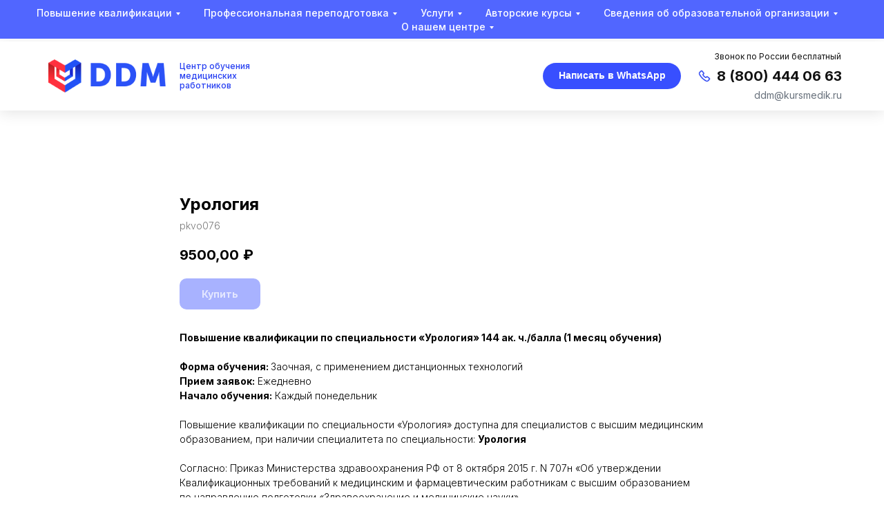

--- FILE ---
content_type: text/html; charset=UTF-8
request_url: http://medkurs.mckomed.ru/program/vo/pp/tproduct/622855448-159963131671-urologiya
body_size: 41026
content:
<!DOCTYPE html> <html lang="ru"> <head> <meta charset="utf-8" /> <meta http-equiv="Content-Type" content="text/html; charset=utf-8" /> <meta name="viewport" content="width=device-width, initial-scale=1.0" /> <!--metatextblock-->
<title>Повышение квалификации «Урология» для специалистов с высшим медицинским образованием</title>
<meta name="description" content="Повышение квалификации «Урология», дистанционное обучение">
<meta name="keywords" content="">
<meta property="og:title" content="Повышение квалификации «Урология»" />
<meta property="og:description" content="Повышение квалификации «Урология», дистанционное обучение" />
<meta property="og:type" content="website" />
<meta property="og:url" content="http://medkurs.mckomed.ru/program/vo/pp/tproduct/622855448-159963131671-urologiya" />
<meta property="og:image" content="https://static.tildacdn.com/stor3336-3239-4663-b262-616434383432/17779132.png" />
<link rel="canonical" href="http://medkurs.mckomed.ru/program/vo/pp/tproduct/622855448-159963131671-urologiya" />
<!--/metatextblock--> <meta name="format-detection" content="telephone=no" /> <meta http-equiv="x-dns-prefetch-control" content="on"> <link rel="dns-prefetch" href="https://ws.tildacdn.com"> <link rel="dns-prefetch" href="https://static.tildacdn.com"> <link rel="shortcut icon" href="https://static.tildacdn.com/tild3432-3966-4234-b935-356562376364/favicon2.ico" type="image/x-icon" /> <!-- Assets --> <script src="https://neo.tildacdn.com/js/tilda-fallback-1.0.min.js" async charset="utf-8"></script> <link rel="stylesheet" href="https://static.tildacdn.com/css/tilda-grid-3.0.min.css" type="text/css" media="all" onerror="this.loaderr='y';"/> <link rel="stylesheet" href="https://static.tildacdn.com/ws/project4283370/tilda-blocks-page38535509.min.css?t=1736490661" type="text/css" media="all" onerror="this.loaderr='y';" /><link rel="stylesheet" href="https://static.tildacdn.com/ws/project4283370/tilda-blocks-page38524327.min.css?t=1736490661" type="text/css" media="all" onerror="this.loaderr='y';" /><link rel="stylesheet" href="https://static.tildacdn.com/ws/project4283370/tilda-blocks-page38535606.min.css?t=1736490636" type="text/css" media="all" onerror="this.loaderr='y';" /> <link rel="stylesheet" href="https://static.tildacdn.com/css/tilda-menusub-1.0.min.css" type="text/css" media="print" onload="this.media='all';" onerror="this.loaderr='y';" /> <noscript><link rel="stylesheet" href="https://static.tildacdn.com/css/tilda-menusub-1.0.min.css" type="text/css" media="all" /></noscript> <link rel="stylesheet" href="https://static.tildacdn.com/css/tilda-popup-1.1.min.css" type="text/css" media="print" onload="this.media='all';" onerror="this.loaderr='y';" /> <noscript><link rel="stylesheet" href="https://static.tildacdn.com/css/tilda-popup-1.1.min.css" type="text/css" media="all" /></noscript> <link rel="stylesheet" href="https://static.tildacdn.com/css/tilda-slds-1.4.min.css" type="text/css" media="print" onload="this.media='all';" onerror="this.loaderr='y';" /> <noscript><link rel="stylesheet" href="https://static.tildacdn.com/css/tilda-slds-1.4.min.css" type="text/css" media="all" /></noscript> <link rel="stylesheet" href="https://static.tildacdn.com/css/tilda-catalog-1.1.min.css" type="text/css" media="print" onload="this.media='all';" onerror="this.loaderr='y';" /> <noscript><link rel="stylesheet" href="https://static.tildacdn.com/css/tilda-catalog-1.1.min.css" type="text/css" media="all" /></noscript> <link rel="stylesheet" href="https://static.tildacdn.com/css/tilda-forms-1.0.min.css" type="text/css" media="all" onerror="this.loaderr='y';" /> <link rel="stylesheet" href="https://static.tildacdn.com/css/tilda-cart-1.0.min.css" type="text/css" media="all" onerror="this.loaderr='y';" /> <link rel="stylesheet" href="https://static.tildacdn.com/css/tilda-zoom-2.0.min.css" type="text/css" media="print" onload="this.media='all';" onerror="this.loaderr='y';" /> <noscript><link rel="stylesheet" href="https://static.tildacdn.com/css/tilda-zoom-2.0.min.css" type="text/css" media="all" /></noscript> <link rel="stylesheet" href="https://fonts.googleapis.com/css2?family=Inter:wght@300;400;500;700;800&display=swap" type="text/css" /> <script nomodule src="https://static.tildacdn.com/js/tilda-polyfill-1.0.min.js" charset="utf-8"></script> <script type="text/javascript">function t_onReady(func) {if(document.readyState!='loading') {func();} else {document.addEventListener('DOMContentLoaded',func);}}
function t_onFuncLoad(funcName,okFunc,time) {if(typeof window[funcName]==='function') {okFunc();} else {setTimeout(function() {t_onFuncLoad(funcName,okFunc,time);},(time||100));}}function t_throttle(fn,threshhold,scope) {return function() {fn.apply(scope||this,arguments);};}function t396_initialScale(t){t=document.getElementById("rec"+t);if(t){t=t.querySelector(".t396__artboard");if(t){var e,r=document.documentElement.clientWidth,a=[];if(i=t.getAttribute("data-artboard-screens"))for(var i=i.split(","),l=0;l<i.length;l++)a[l]=parseInt(i[l],10);else a=[320,480,640,960,1200];for(l=0;l<a.length;l++){var n=a[l];n<=r&&(e=n)}var o="edit"===window.allrecords.getAttribute("data-tilda-mode"),d="center"===t396_getFieldValue(t,"valign",e,a),c="grid"===t396_getFieldValue(t,"upscale",e,a),s=t396_getFieldValue(t,"height_vh",e,a),u=t396_getFieldValue(t,"height",e,a),g=!!window.opr&&!!window.opr.addons||!!window.opera||-1!==navigator.userAgent.indexOf(" OPR/");if(!o&&d&&!c&&!s&&u&&!g){for(var _=parseFloat((r/e).toFixed(3)),f=[t,t.querySelector(".t396__carrier"),t.querySelector(".t396__filter")],l=0;l<f.length;l++)f[l].style.height=Math.floor(parseInt(u,10)*_)+"px";t396_scaleInitial__getElementsToScale(t).forEach(function(t){t.style.zoom=_})}}}}function t396_scaleInitial__getElementsToScale(t){return t?Array.prototype.slice.call(t.children).filter(function(t){return t&&(t.classList.contains("t396__elem")||t.classList.contains("t396__group"))}):[]}function t396_getFieldValue(t,e,r,a){var i=a[a.length-1],l=r===i?t.getAttribute("data-artboard-"+e):t.getAttribute("data-artboard-"+e+"-res-"+r);if(!l)for(var n=0;n<a.length;n++){var o=a[n];if(!(o<=r)&&(l=o===i?t.getAttribute("data-artboard-"+e):t.getAttribute("data-artboard-"+e+"-res-"+o)))break}return l}</script> <script src="https://static.tildacdn.com/js/jquery-1.10.2.min.js" charset="utf-8" onerror="this.loaderr='y';"></script> <script src="https://static.tildacdn.com/js/tilda-scripts-3.0.min.js" charset="utf-8" defer onerror="this.loaderr='y';"></script> <script src="https://static.tildacdn.com/ws/project4283370/tilda-blocks-page38535509.min.js?t=1736490661" onerror="this.loaderr='y';"></script><script src="https://static.tildacdn.com/ws/project4283370/tilda-blocks-page38524327.min.js?t=1736490661" onerror="this.loaderr='y';"></script><script src="https://static.tildacdn.com/ws/project4283370/tilda-blocks-page38535606.min.js?t=1736490636" charset="utf-8" onerror="this.loaderr='y';"></script> <script src="https://static.tildacdn.com/js/tilda-lazyload-1.0.min.js" charset="utf-8" async onerror="this.loaderr='y';"></script> <script src="https://static.tildacdn.com/js/tilda-menusub-1.0.min.js" charset="utf-8" async onerror="this.loaderr='y';"></script> <script src="https://static.tildacdn.com/js/tilda-menu-1.0.min.js" charset="utf-8" async onerror="this.loaderr='y';"></script> <script src="https://static.tildacdn.com/js/tilda-zero-1.1.min.js" charset="utf-8" async onerror="this.loaderr='y';"></script> <script src="https://static.tildacdn.com/js/hammer.min.js" charset="utf-8" async onerror="this.loaderr='y';"></script> <script src="https://static.tildacdn.com/js/tilda-slds-1.4.min.js" charset="utf-8" async onerror="this.loaderr='y';"></script> <script src="https://static.tildacdn.com/js/tilda-products-1.0.min.js" charset="utf-8" async onerror="this.loaderr='y';"></script> <script src="https://static.tildacdn.com/js/tilda-catalog-1.1.min.js" charset="utf-8" async onerror="this.loaderr='y';"></script> <script src="https://static.tildacdn.com/js/tilda-forms-1.0.min.js" charset="utf-8" async onerror="this.loaderr='y';"></script> <script src="https://static.tildacdn.com/js/tilda-cart-1.0.min.js" charset="utf-8" async onerror="this.loaderr='y';"></script> <script src="https://static.tildacdn.com/js/tilda-widget-positions-1.0.min.js" charset="utf-8" async onerror="this.loaderr='y';"></script> <script src="https://static.tildacdn.com/js/tilda-zoom-2.0.min.js" charset="utf-8" async onerror="this.loaderr='y';"></script> <script src="https://static.tildacdn.com/js/tilda-zero-scale-1.0.min.js" charset="utf-8" async onerror="this.loaderr='y';"></script> <script src="https://static.tildacdn.com/js/tilda-skiplink-1.0.min.js" charset="utf-8" async onerror="this.loaderr='y';"></script> <script src="https://static.tildacdn.com/js/tilda-events-1.0.min.js" charset="utf-8" async onerror="this.loaderr='y';"></script> <!-- nominify begin --><!-- <script src="//code.jivo.ru/widget/V2gtgoDsXJ" async></script> <script>
        (function(w,d,u){
                var s=d.createElement('script');s.async=true;s.src=u+'?'+(Date.now()/60000|0);
                var h=d.getElementsByTagName('script')[0];h.parentNode.insertBefore(s,h);
        })(window,document,'https://cdn-ru.bitrix24.ru/b18199560/crm/site_button/loader_4_4k5zmc.js');
</script>--> <script>
        (function(w,d,u){
                var s=d.createElement('script');s.async=true;s.src=u+'?'+(Date.now()/60000|0);
                var h=d.getElementsByTagName('script')[0];h.parentNode.insertBefore(s,h);
        })(window,document,'https://cdn-ru.bitrix24.ru/b18199560/crm/site_button/loader_8_xllv2r.js');
</script> <!-- nominify end --><script type="text/javascript">window.dataLayer=window.dataLayer||[];</script> <!-- VK Pixel Code --> <script type="text/javascript" data-tilda-cookie-type="advertising">setTimeout(function(){!function(){var t=document.createElement("script");t.type="text/javascript",t.async=!0,t.src="https://vk.com/js/api/openapi.js?161",t.onload=function(){VK.Retargeting.Init("VK-RTRG-1463161-bkkAw"),VK.Retargeting.Hit()},document.head.appendChild(t)}();},2000);</script> <!-- End VK Pixel Code --> <script type="text/javascript">(function() {if((/bot|google|yandex|baidu|bing|msn|duckduckbot|teoma|slurp|crawler|spider|robot|crawling|facebook/i.test(navigator.userAgent))===false&&typeof(sessionStorage)!='undefined'&&sessionStorage.getItem('visited')!=='y'&&document.visibilityState){var style=document.createElement('style');style.type='text/css';style.innerHTML='@media screen and (min-width: 980px) {.t-records {opacity: 0;}.t-records_animated {-webkit-transition: opacity ease-in-out .2s;-moz-transition: opacity ease-in-out .2s;-o-transition: opacity ease-in-out .2s;transition: opacity ease-in-out .2s;}.t-records.t-records_visible {opacity: 1;}}';document.getElementsByTagName('head')[0].appendChild(style);function t_setvisRecs(){var alr=document.querySelectorAll('.t-records');Array.prototype.forEach.call(alr,function(el) {el.classList.add("t-records_animated");});setTimeout(function() {Array.prototype.forEach.call(alr,function(el) {el.classList.add("t-records_visible");});sessionStorage.setItem("visited","y");},400);}
document.addEventListener('DOMContentLoaded',t_setvisRecs);}})();</script></head> <body class="t-body" style="margin:0;"> <!--allrecords--> <div id="allrecords" class="t-records" data-product-page="y" data-hook="blocks-collection-content-node" data-tilda-project-id="4283370" data-tilda-page-id="38535606" data-tilda-page-alias="program/vo/pp" data-tilda-formskey="0ab16e30916f8bbc45c08b73b786b48f" data-tilda-lazy="yes" data-tilda-project-lang="RU" data-tilda-root-zone="com" data-tilda-project-headcode="yes">
<!-- PRODUCT START -->

                
                        
                    


<!-- product header -->
<!--header-->
<div id="t-header" class="t-records" data-hook="blocks-collection-content-node" data-tilda-project-id="4283370" data-tilda-page-id="38535509" data-tilda-formskey="0ab16e30916f8bbc45c08b73b786b48f" data-tilda-lazy="yes" data-tilda-project-lang="RU" data-tilda-root-zone="one"  data-tilda-project-headcode="yes"  >

    <div id="rec622854056" class="r t-rec t-rec_pb_0 t-screenmin-640px" style="padding-bottom:0px; " data-animationappear="off" data-record-type="258" data-screen-min="640px"  >
<!-- T229 -->


<div id="nav622854056marker"></div>

<div id="nav622854056"  class="t229 t229__positionfixed  " style="background-color: rgba(81,102,255,1); height:56px; " data-bgcolor-hex="#5166ff" data-bgcolor-rgba="rgba(81,102,255,1)" data-navmarker="nav622854056marker" data-appearoffset="" data-bgopacity="1"   data-menu="yes" data-menushadow="" data-menushadow-css="">
	<div class="t229__maincontainer " style="height:56px;">
		  <div class="t229__padding40px"></div>
		  <nav class="t229__centerside">
				<ul role="list" class="t-menu__list">
																						<li class="t229__list_item"  
							style="padding:0 15px 0 0;">
							<a class="t-menu__link-item" 
								href=""
								 
																aria-expanded="false" role="button" 
																data-menu-submenu-hook="link_sub1_622854056">
									Повышение квалификации</a>
										<div class="t-menusub" data-submenu-hook="link_sub1_622854056" data-submenu-margin="15px" data-add-submenu-arrow="on">
			<div class="t-menusub__menu">
				<div class="t-menusub__content">
					<ul role="list" class="t-menusub__list">
													<li class="t-menusub__list-item t-name t-name_xs">
								<a class="t-menusub__link-item t-name t-name_xs" 
									href="/program/vo/pk" 
									 
									data-menu-item-number="1">С высшим образованием</a>
							</li>
													<li class="t-menusub__list-item t-name t-name_xs">
								<a class="t-menusub__link-item t-name t-name_xs" 
									href="/program/so/pk" 
									 
									data-menu-item-number="1">Со средним образованием</a>
							</li>
											</ul>
				</div>
			</div>
		</div>
							</li>
																	<li class="t229__list_item"  
							style="padding:0 15px;">
							<a class="t-menu__link-item" 
								href=""
								 
																aria-expanded="false" role="button" 
																data-menu-submenu-hook="link_sub2_622854056">
									Профессиональная переподготовка</a>
										<div class="t-menusub" data-submenu-hook="link_sub2_622854056" data-submenu-margin="15px" data-add-submenu-arrow="on">
			<div class="t-menusub__menu">
				<div class="t-menusub__content">
					<ul role="list" class="t-menusub__list">
													<li class="t-menusub__list-item t-name t-name_xs">
								<a class="t-menusub__link-item t-name t-name_xs" 
									href="/program/vo/pp" 
									 
									data-menu-item-number="2">С высшим образованием</a>
							</li>
													<li class="t-menusub__list-item t-name t-name_xs">
								<a class="t-menusub__link-item t-name t-name_xs" 
									href="/program/so/pp" 
									 
									data-menu-item-number="2">Со средним образованием</a>
							</li>
											</ul>
				</div>
			</div>
		</div>
							</li>
																	<li class="t229__list_item"  
							style="padding:0 15px;">
							<a class="t-menu__link-item" 
								href=""
								 
																aria-expanded="false" role="button" 
																data-menu-submenu-hook="link_sub3_622854056">
									Услуги</a>
										<div class="t-menusub" data-submenu-hook="link_sub3_622854056" data-submenu-margin="15px" data-add-submenu-arrow="on">
			<div class="t-menusub__menu">
				<div class="t-menusub__content">
					<ul role="list" class="t-menusub__list">
													<li class="t-menusub__list-item t-name t-name_xs">
								<a class="t-menusub__link-item t-name t-name_xs" 
									href="/service/periodicheskaya-akkreditatsiya" 
									 
									data-menu-item-number="3">Периодическая аккредитация «Под ключ»</a>
							</li>
													<li class="t-menusub__list-item t-name t-name_xs">
								<a class="t-menusub__link-item t-name t-name_xs" 
									href="/service/kvalifikatsionnaya-kategoriya" 
									 
									data-menu-item-number="3">Категория «Под ключ»</a>
							</li>
													<li class="t-menusub__list-item t-name t-name_xs">
								<a class="t-menusub__link-item t-name t-name_xs" 
									href="/service/pervichnaya-akkreditatsiya" 
									 
									data-menu-item-number="3">Сопровождение в Первичной специализированной аккредитации</a>
							</li>
											</ul>
				</div>
			</div>
		</div>
							</li>
																	<li class="t229__list_item"  
							style="padding:0 15px;">
							<a class="t-menu__link-item" 
								href=""
								 
																aria-expanded="false" role="button" 
																data-menu-submenu-hook="link_sub4_622854056">
									Авторские курсы</a>
										<div class="t-menusub" data-submenu-hook="link_sub4_622854056" data-submenu-margin="15px" data-add-submenu-arrow="on">
			<div class="t-menusub__menu">
				<div class="t-menusub__content">
					<ul role="list" class="t-menusub__list">
													<li class="t-menusub__list-item t-name t-name_xs">
								<a class="t-menusub__link-item t-name t-name_xs" 
									href="https://kursmedik.ru/nutritiology" 
									 
									data-menu-item-number="4">Молекулярная нутрициология</a>
							</li>
											</ul>
				</div>
			</div>
		</div>
							</li>
																	<li class="t229__list_item"  
							style="padding:0 15px;">
							<a class="t-menu__link-item" 
								href=""
								 
																aria-expanded="false" role="button" 
																data-menu-submenu-hook="link_sub5_622854056">
									Сведения об образовательной организации</a>
										<div class="t-menusub" data-submenu-hook="link_sub5_622854056" data-submenu-margin="15px" data-add-submenu-arrow="on">
			<div class="t-menusub__menu">
				<div class="t-menusub__content">
					<ul role="list" class="t-menusub__list">
													<li class="t-menusub__list-item t-name t-name_xs">
								<a class="t-menusub__link-item t-name t-name_xs" 
									href="/osnovnye-svedeniya" 
									 
									data-menu-item-number="5">Основные сведения</a>
							</li>
													<li class="t-menusub__list-item t-name t-name_xs">
								<a class="t-menusub__link-item t-name t-name_xs" 
									href="/struktura-i-organy-upravleniya" 
									 
									data-menu-item-number="5">Структура и органы управления </a>
							</li>
											</ul>
				</div>
			</div>
		</div>
							</li>
																	<li class="t229__list_item"  
							style="padding:0 0 0 15px;">
							<a class="t-menu__link-item" 
								href=""
								 
																aria-expanded="false" role="button" 
																data-menu-submenu-hook="link_sub6_622854056">
									О нашем центре</a>
										<div class="t-menusub" data-submenu-hook="link_sub6_622854056" data-submenu-margin="15px" data-add-submenu-arrow="on">
			<div class="t-menusub__menu">
				<div class="t-menusub__content">
					<ul role="list" class="t-menusub__list">
													<li class="t-menusub__list-item t-name t-name_xs">
								<a class="t-menusub__link-item t-name t-name_xs" 
									href="/kontakty" 
									 
									data-menu-item-number="6">Контакты</a>
							</li>
													<li class="t-menusub__list-item t-name t-name_xs">
								<a class="t-menusub__link-item t-name t-name_xs" 
									href="/otziv" 
									 
									data-menu-item-number="6">Отзывы</a>
							</li>
													<li class="t-menusub__list-item t-name t-name_xs">
								<a class="t-menusub__link-item t-name t-name_xs" 
									href="/oplata" 
									 
									data-menu-item-number="6">Способы оплаты</a>
							</li>
											</ul>
				</div>
			</div>
		</div>
							</li>
																								</ul>
		  </nav>
		  <div class="t229__padding40px"></div>
	</div>
</div>


	
	<script>
		t_onReady(function() {
			var rec = document.querySelector('#rec622854056');
			if (!rec) return;
			var burger = rec.querySelector('.t-menuburger');
			if (burger) {
				t_onFuncLoad('t_menu__createMobileMenu', function () {
					t_menu__createMobileMenu('622854056', '.t229');
				});
			}
			t_onFuncLoad('t_menu__highlightActiveLinks', function () {
				t_menu__highlightActiveLinks('.t229__list_item a');
			});
			rec.querySelector('.t229').classList.remove('t229__beforeready');

			
							
				t_onFuncLoad('t_menu__findAnchorLinks', function () {
					t_menu__findAnchorLinks('622854056', '.t229__list_item a');
				});
				
						
		}); 
	</script>
	


<script>
	t_onReady(function () {
		t_onFuncLoad('t_menu__setBGcolor', function () {
			t_menu__setBGcolor('622854056', '.t229');

        	window.addEventListener('load', function () {
    			t_menu__setBGcolor('622854056', '.t229');
        	});

			window.addEventListener('resize', t_throttle(function () {
				t_menu__setBGcolor('622854056', '.t229');
			}));
		});

		t_onFuncLoad('t_menu__interactFromKeyboard', function () {
	        t_menu__interactFromKeyboard('622854056');
		});
	});
</script>







<style>
#rec622854056 .t-menu__link-item{
		-webkit-transition: color 0.3s ease-in-out, opacity 0.3s ease-in-out;
	transition: color 0.3s ease-in-out, opacity 0.3s ease-in-out;	
		}



#rec622854056 .t-menu__link-item.t-active:not(.t978__menu-link){
	color:#0d00ff !important;		}




@supports (overflow:-webkit-marquee) and (justify-content:inherit)
{
	#rec622854056 .t-menu__link-item,
	#rec622854056 .t-menu__link-item.t-active {
	opacity: 1 !important;
	}
}
</style>
										
	


	

			
		<script>
			t_onReady(function () {
				setTimeout(function(){
					t_onFuncLoad('t_menusub_init', function() {
						t_menusub_init('622854056');
					});
				}, 500);
			});
		</script>
		
	
	<style>
					#rec622854056 .t-menusub__link-item{
									-webkit-transition: color 0.3s ease-in-out, opacity 0.3s ease-in-out;
					transition: color 0.3s ease-in-out, opacity 0.3s ease-in-out;
							}

							#rec622854056 .t-menusub__link-item.t-active{
					color:#0d00ff !important;					font-weight:500 !important;									}
			
							#rec622854056 .t-menusub__link-item:not(.t-active):not(.tooltipstered):hover{
					color: #0069cc !important;									}
			
			@supports (overflow:-webkit-marquee) and (justify-content:inherit)
			{
				#rec622854056 .t-menusub__link-item,
				#rec622854056 .t-menusub__link-item.t-active {
				opacity: 1 !important;
			}
			}
		
		@media screen and (max-width: 980px) {
			#rec622854056 .t-menusub__menu .t-menusub__link-item {
				color:#ffffff !important;
			}

			#rec622854056 .t-menusub__menu .t-menusub__link-item.t-active {
				color:#0d00ff !important;
			}
		}

					@media screen and (min-width: 981px) {				#rec622854056 .t-menusub__menu {
										text-align:left;					max-width:340px;					border-radius:8px;										box-shadow:0px 0px 10px rgba(0,0,0,0.3);				}
			}
			
			
						</style>


  
        
        
      
        
              
    
            
                                    
                                                          
                                                          
                                        
                                                          
                                        
                                        
                                                          
                                                          
                                        
                                        
                   
    
        
    
                                                        
                            
     
   
      <style> #rec622854056 a.t-menusub__link-item {  font-size: 14px;  font-weight: 400; font-family: 'Inter'; }</style>
  
<!--[if IE 8]>
<style>
#rec622854056 .t229 {
  filter: progid:DXImageTransform.Microsoft.gradient(startColorStr='#D95166ff', endColorstr='#D95166ff');
}
</style>
<![endif]-->

  
        
        
      
        
              
    
            
                                    
                                                                                
                                                          
                                        
                                                          
                                        
                                        
                                                          
                                                          
                                        
                                        
                                        
                   
    
        
    
              
                            
     
   
      <style> #rec622854056 .t229__list_item .t-menu__link-item {  font-size: 14px;  color: #ffffff; font-weight: 500; font-family: 'Inter'; }</style>
  	                                                        
    
</div>


    <div id="rec622854057" class="r t-rec t-rec_pt_60" style="padding-top:60px; " data-animationappear="off" data-record-type="396"   >
<!-- T396 -->
<style>#rec622854057 .t396__artboard {height: 100px; background-color: #ffffff; overflow: visible;}#rec622854057 .t396__filter {height: 100px;    }#rec622854057 .t396__carrier{height: 100px;background-position: center center;background-attachment: scroll;background-size: cover;background-repeat: no-repeat;}@media screen and (max-width: 1199px) {#rec622854057 .t396__artboard,#rec622854057 .t396__filter,#rec622854057 .t396__carrier {height: 100px;}#rec622854057 .t396__filter {}#rec622854057 .t396__carrier {background-attachment: scroll;}}@media screen and (max-width: 959px) {#rec622854057 .t396__artboard,#rec622854057 .t396__filter,#rec622854057 .t396__carrier {height: 100px;}#rec622854057 .t396__filter {}#rec622854057 .t396__carrier {background-attachment: scroll;}}@media screen and (max-width: 639px) {#rec622854057 .t396__artboard,#rec622854057 .t396__filter,#rec622854057 .t396__carrier {height: 90px;}#rec622854057 .t396__filter {}#rec622854057 .t396__carrier {background-attachment: scroll;}}@media screen and (max-width: 479px) {#rec622854057 .t396__artboard,#rec622854057 .t396__filter,#rec622854057 .t396__carrier {height: 90px;}#rec622854057 .t396__filter {}#rec622854057 .t396__carrier {background-attachment: scroll;}}                                                #rec622854057 .tn-elem[data-elem-id="1690461770401"] { z-index: 2; top: 0px;left: calc(50% - 50% + 0px);width: 100%;height:100px;}#rec622854057 .tn-elem[data-elem-id="1690461770401"] .tn-atom { background-color: #ffffff;   background-position: center center;border-color:  transparent ;border-style:  solid ;box-shadow: 0px 4px 20px 0px rgba(0,0,0,0.1);}@media screen and (max-width: 1199px) {}@media screen and (max-width: 959px) {#rec622854057 .tn-elem[data-elem-id="1690461770401"] {top: 0px;left: calc(50% - 50% + 0px);height: 100px;}}@media screen and (max-width: 639px) {#rec622854057 .tn-elem[data-elem-id="1690461770401"] {height: 93px;}}@media screen and (max-width: 479px) {#rec622854057 .tn-elem[data-elem-id="1690461770401"] {height: 90px;}}                                                        #rec622854057 .tn-elem[data-elem-id="1629956630315"] { color: #263ff1; z-index: 3; top: 29px;left: calc(50% - 600px + 220px);width: 130px;height: auto;}#rec622854057 .tn-elem[data-elem-id="1629956630315"] .tn-atom { color: #263ff1;  font-size: 12px;  font-family: 'Inter',Arial,sans-serif;  line-height: 1.2;  font-weight: 500;   background-position: center center;border-color:  transparent ;border-style:  solid ;  }@media screen and (max-width: 1199px) {#rec622854057 .tn-elem[data-elem-id="1629956630315"] {top: 33px;left: calc(50% - 480px + 195px);height: auto;}}@media screen and (max-width: 959px) {#rec622854057 .tn-elem[data-elem-id="1629956630315"] {top: -118px;left: calc(50% - 320px + 712px);width: 108px;height: auto;}}@media screen and (max-width: 639px) {#rec622854057 .tn-elem[data-elem-id="1629956630315"] {top: 20px;left: calc(50% - 240px + -420px);width: 151px;height: auto;}#rec622854057 .tn-elem[data-elem-id="1629956630315"] .tn-atom { font-size: 11px;  line-height: 1.3; }}@media screen and (max-width: 479px) {#rec622854057 .tn-elem[data-elem-id="1629956630315"] {top: 45px;left: calc(50% - 160px + 540px);width: 130px;height: auto;}#rec622854057 .tn-elem[data-elem-id="1629956630315"] .tn-atom { font-size: 12px;  line-height: 1.2; }}                                                            #rec622854057 .tn-elem[data-elem-id="1629956630317"] { z-index: 4; top: 26px;left: calc(50% - 600px + 30px);width: 170px;height: auto;}#rec622854057 .tn-elem[data-elem-id="1629956630317"] .tn-atom {  background-position: center center;border-color:  transparent ;border-style:  solid ;  }@media screen and (max-width: 1199px) {#rec622854057 .tn-elem[data-elem-id="1629956630317"] {top: 32px;left: calc(50% - 480px + 10px);height: auto;}}@media screen and (max-width: 959px) {#rec622854057 .tn-elem[data-elem-id="1629956630317"] {top: 26px;left: calc(50% - 320px + 20px);height: auto;}}@media screen and (max-width: 639px) {#rec622854057 .tn-elem[data-elem-id="1629956630317"] {top: 28px;left: calc(50% - 240px + 20px);width: 117px;height: auto;}}@media screen and (max-width: 479px) {#rec622854057 .tn-elem[data-elem-id="1629956630317"] {top: 34px;left: calc(50% - 160px + 11px);width: 83px;height: auto;}}                                                            #rec622854057 .tn-elem[data-elem-id="1629956630320"] { color: #000000; text-align: right;  z-index: 5; top: 85px;left: calc(50% - 600px + 829px);width: 150px;height: auto;}#rec622854057 .tn-elem[data-elem-id="1629956630320"] .tn-atom { color: #000000;  font-size: 16px;  font-family: 'Inter',Arial,sans-serif;  line-height: 1.55;  font-weight: 500;   background-position: center center;border-color:  transparent ;border-style:  solid ;  }@media screen and (max-width: 1199px) {#rec622854057 .tn-elem[data-elem-id="1629956630320"] {top: 108px;left: calc(50% - 480px + 758px);height: auto;}}@media screen and (max-width: 959px) {#rec622854057 .tn-elem[data-elem-id="1629956630320"] {top: 87px;left: calc(50% - 320px + 480px);height: auto;}}@media screen and (max-width: 639px) {#rec622854057 .tn-elem[data-elem-id="1629956630320"] {top: 79px;left: calc(50% - 240px + 230px);height: auto;}}@media screen and (max-width: 479px) {#rec622854057 .tn-elem[data-elem-id="1629956630320"] {top: 98px;left: calc(50% - 160px + 25px);width: 119px;height: auto;}#rec622854057 .tn-elem[data-elem-id="1629956630320"] .tn-atom { font-size: 11px;  letter-spacing: 0px; }}                                                            #rec622854057 .tn-elem[data-elem-id="1644735826321"] { color: #000000; text-align: right;  z-index: 6; top: 49px;left: calc(50% - 600px + 510px);width: 415px;height: auto;}#rec622854057 .tn-elem[data-elem-id="1644735826321"] .tn-atom { color: #000000;  font-size: 16px;  font-family: 'Inter',Arial,sans-serif;  line-height: 1.55;  font-weight: 400;   background-position: center center;border-color:  transparent ;border-style:  solid ;  }@media screen and (max-width: 1199px) {#rec622854057 .tn-elem[data-elem-id="1644735826321"] {top: 91px;left: calc(50% - 480px + 291px);height: auto;}}@media screen and (max-width: 959px) {#rec622854057 .tn-elem[data-elem-id="1644735826321"] {top: 64px;left: calc(50% - 320px + 215px);height: auto;}}@media screen and (max-width: 639px) {#rec622854057 .tn-elem[data-elem-id="1644735826321"] {top: 67px;left: calc(50% - 240px + 51px);height: auto;}#rec622854057 .tn-elem[data-elem-id="1644735826321"] .tn-atom { font-size: 11px; }}@media screen and (max-width: 479px) {#rec622854057 .tn-elem[data-elem-id="1644735826321"] {top: 90px;left: calc(50% - 160px + -370px);width: 119px;height: auto;}#rec622854057 .tn-elem[data-elem-id="1644735826321"] .tn-atom { font-size: 11px;  letter-spacing: 0px; }}                                                              #rec622854057 .tn-elem[data-elem-id="1629956630322"] { z-index: 7; top: 63px;left: calc(50% - 600px + 510px);width: 30px;height: auto;}#rec622854057 .tn-elem[data-elem-id="1629956630322"] .tn-atom {  background-position: center center;border-color:  transparent ;border-style:  solid ;  }@media screen and (max-width: 1199px) {#rec622854057 .tn-elem[data-elem-id="1629956630322"] {top: 67px;left: calc(50% - 480px + 383px);height: auto;}}@media screen and (max-width: 959px) {#rec622854057 .tn-elem[data-elem-id="1629956630322"] {top: 57px;left: calc(50% - 320px + 310px);width: 22px;height: auto;}}@media screen and (max-width: 639px) {#rec622854057 .tn-elem[data-elem-id="1629956630322"] {top: 121px;left: calc(50% - 240px + 240px);height: auto;}}@media screen and (max-width: 479px) {#rec622854057 .tn-elem[data-elem-id="1629956630322"] {top: 71px;left: calc(50% - 160px + 11px);height: auto;}}                                                              #rec622854057 .tn-elem[data-elem-id="1629956630325"] { z-index: 8; top: 63px;left: calc(50% - 600px + 558px);width: 35px;height: auto;}#rec622854057 .tn-elem[data-elem-id="1629956630325"] .tn-atom {  background-position: center center;border-color:  transparent ;border-style:  solid ;  }@media screen and (max-width: 1199px) {#rec622854057 .tn-elem[data-elem-id="1629956630325"] {top: 67px;left: calc(50% - 480px + 431px);height: auto;}}@media screen and (max-width: 959px) {#rec622854057 .tn-elem[data-elem-id="1629956630325"] {top: 57px;left: calc(50% - 320px + 345px);width: 25px;height: auto;}}@media screen and (max-width: 639px) {#rec622854057 .tn-elem[data-elem-id="1629956630325"] {top: 121px;left: calc(50% - 240px + 275px);height: auto;}}@media screen and (max-width: 479px) {#rec622854057 .tn-elem[data-elem-id="1629956630325"] {top: 71px;left: calc(50% - 160px + 46px);height: auto;}}                                                              #rec622854057 .tn-elem[data-elem-id="1629956630327"] { z-index: 9; top: 65px;left: calc(50% - 600px + 610px);width: 45px;height: auto;}#rec622854057 .tn-elem[data-elem-id="1629956630327"] .tn-atom {  background-position: center center;border-color:  transparent ;border-style:  solid ;  }@media screen and (max-width: 1199px) {#rec622854057 .tn-elem[data-elem-id="1629956630327"] {top: 69px;left: calc(50% - 480px + 483px);height: auto;}}@media screen and (max-width: 959px) {#rec622854057 .tn-elem[data-elem-id="1629956630327"] {top: 58px;left: calc(50% - 320px + 382px);width: 32px;height: auto;}}@media screen and (max-width: 639px) {#rec622854057 .tn-elem[data-elem-id="1629956630327"] {top: 122px;left: calc(50% - 240px + 312px);height: auto;}}@media screen and (max-width: 479px) {#rec622854057 .tn-elem[data-elem-id="1629956630327"] {top: 72px;left: calc(50% - 160px + 83px);height: auto;}}                                                              #rec622854057 .tn-elem[data-elem-id="1629956630330"] { z-index: 10; top: 59px;left: calc(50% - 600px + 678px);width: 18px;height: auto;}#rec622854057 .tn-elem[data-elem-id="1629956630330"] .tn-atom {  background-position: center center;border-color:  transparent ;border-style:  solid ;  }@media screen and (max-width: 1199px) {#rec622854057 .tn-elem[data-elem-id="1629956630330"] {top: 63px;left: calc(50% - 480px + 551px);height: auto;}}@media screen and (max-width: 959px) {#rec622854057 .tn-elem[data-elem-id="1629956630330"] {top: 54px;left: calc(50% - 320px + 431px);width: 13px;height: auto;}}@media screen and (max-width: 639px) {#rec622854057 .tn-elem[data-elem-id="1629956630330"] {top: 118px;left: calc(50% - 240px + 361px);height: auto;}}@media screen and (max-width: 479px) {#rec622854057 .tn-elem[data-elem-id="1629956630330"] {top: 68px;left: calc(50% - 160px + 132px);height: auto;}}                                                        #rec622854057 .tn-elem[data-elem-id="1644736048712"] { color: #ffffff; text-align: center;  z-index: 11; top: 50px;left: calc(50% - 600px + 979px);width: 200px;height:52px;}#rec622854057 .tn-elem[data-elem-id="1644736048712"] .tn-atom { color: #ffffff;  font-size: 14px;  font-family: 'Inter',Arial,sans-serif;  line-height: 1.55;  font-weight: 600; border-radius: 8px; background-color: #263ff1;   background-position: center center;border-color:  transparent ;border-style:  solid ; transition: background-color 0.2s ease-in-out, color 0.2s ease-in-out, border-color 0.2s ease-in-out;   }@media screen and (max-width: 1199px) {#rec622854057 .tn-elem[data-elem-id="1644736048712"] {top: 50px;left: calc(50% - 480px + 760px);}}@media screen and (max-width: 959px) {}@media screen and (max-width: 639px) {}@media screen and (max-width: 479px) {}                                                            #rec622854057 .tn-elem[data-elem-id="1688038065201"] { color: #68717c; text-align: right;  z-index: 12; top: 67px;left: calc(50% - 600px + 1029px);width: 150px;height: auto;}#rec622854057 .tn-elem[data-elem-id="1688038065201"] .tn-atom { color: #68717c;  font-size: 14px;  font-family: 'Inter',Arial,sans-serif;  line-height: 1.55;  font-weight: 400;   background-position: center center;border-color:  transparent ;border-style:  solid ;  }@media screen and (max-width: 1199px) {#rec622854057 .tn-elem[data-elem-id="1688038065201"] {top: 67px;left: calc(50% - 480px + 797px);height: auto;}}@media screen and (max-width: 959px) {#rec622854057 .tn-elem[data-elem-id="1688038065201"] {top: 59px;left: calc(50% - 320px + 480px);height: auto;}}@media screen and (max-width: 639px) {#rec622854057 .tn-elem[data-elem-id="1688038065201"] {top: 115pxpx;left: calc(50% - 240px + 760pxpx);height: auto;}}@media screen and (max-width: 479px) {#rec622854057 .tn-elem[data-elem-id="1688038065201"] {top: 59px;left: calc(50% - 160px + 486px);width: 119px;height: auto;}#rec622854057 .tn-elem[data-elem-id="1688038065201"] .tn-atom { font-size: 11px;  letter-spacing: 0px; }}                                                      #rec622854057 .tn-elem[data-elem-id="1688038065205"] { color: #121212; text-align: right;  z-index: 13; top: 35px;left: calc(50% - 600px + 979px);width: 200px;height: auto;}#rec622854057 .tn-elem[data-elem-id="1688038065205"] .tn-atom { color: #121212;  font-size: 20px;  font-family: 'Inter',Arial,sans-serif;  line-height: 1.55;  font-weight: 700;   background-position: center center;border-color:  transparent ;border-style:  solid ;  }@media screen and (max-width: 1199px) {#rec622854057 .tn-elem[data-elem-id="1688038065205"] {top: 36px;left: calc(50% - 480px + 710px);width: 237px;height: auto;}#rec622854057 .tn-elem[data-elem-id="1688038065205"] .tn-atom { line-height: 1.4; }}@media screen and (max-width: 959px) {#rec622854057 .tn-elem[data-elem-id="1688038065205"] {top: 37px;left: calc(50% - 320px + 480px);width: 150px;height: auto;}#rec622854057 .tn-elem[data-elem-id="1688038065205"] .tn-atom { font-size: 16px;  line-height: 1.4; }}@media screen and (max-width: 639px) {#rec622854057 .tn-elem[data-elem-id="1688038065205"] {top: 41px;left: calc(50% - 240px + 170px);width: 193px;height: auto;}#rec622854057 .tn-elem[data-elem-id="1688038065205"] {text-align: right;}}@media screen and (max-width: 479px) {#rec622854057 .tn-elem[data-elem-id="1688038065205"] {top: 39px;left: calc(50% - 160px + 57px);width: 170px;height: auto;}#rec622854057 .tn-elem[data-elem-id="1688038065205"] .tn-atom { font-size: 11px;  line-height: 1.2;  letter-spacing: 0px; }}                                                            #rec622854057 .tn-elem[data-elem-id="1688038065208"] { color: #121212; text-align: right;  z-index: 14; top: 12px;left: calc(50% - 600px + 923px);width: 255px;height: auto;}#rec622854057 .tn-elem[data-elem-id="1688038065208"] .tn-atom { color: #121212;  font-size: 12px;  font-family: 'Inter',Arial,sans-serif;  line-height: 1.55;  font-weight: 400;   background-position: center center;border-color:  transparent ;border-style:  solid ;  }@media screen and (max-width: 1199px) {#rec622854057 .tn-elem[data-elem-id="1688038065208"] {top: 14px;left: calc(50% - 480px + 692px);height: auto;}}@media screen and (max-width: 959px) {#rec622854057 .tn-elem[data-elem-id="1688038065208"] {top: 18px;left: calc(50% - 320px + 375px);height: auto;}#rec622854057 .tn-elem[data-elem-id="1688038065208"] .tn-atom { font-size: 10px;  line-height: 1.35; }}@media screen and (max-width: 639px) {#rec622854057 .tn-elem[data-elem-id="1688038065208"] {top: 26px;left: calc(50% - 240px + 108px);height: auto;}#rec622854057 .tn-elem[data-elem-id="1688038065208"] .tn-atom { font-size: 11px; }}@media screen and (max-width: 479px) {#rec622854057 .tn-elem[data-elem-id="1688038065208"] {top: -145px;left: calc(50% - 160px + 370px);width: 178px;height: auto;}#rec622854057 .tn-elem[data-elem-id="1688038065208"] .tn-atom { font-size: 8px;  line-height: 1.2;  letter-spacing: 0px; -webkit-transform: rotate(0deg);-moz-transform: rotate(0deg);transform: rotate(0deg);}}                                                #rec622854057 .tn-elem[data-elem-id="1688038065210"] { color: #ffffff; text-align: center;  z-index: 15; top: 31px;left: calc(50% - 600px + 746px);width: 200px;height:38px;}#rec622854057 .tn-elem[data-elem-id="1688038065210"] .tn-atom { color: #ffffff;  font-size: 14px;  font-family: 'Arial',Arial,sans-serif;  line-height: 1.55;  font-weight: 600; border-radius: 30px; background-color: #384fff;   background-position: center center;border-color:  transparent ;border-style:  solid ; transition: background-color 0.2s ease-in-out, color 0.2s ease-in-out, border-color 0.2s ease-in-out;   }@media screen and (max-width: 1199px) {#rec622854057 .tn-elem[data-elem-id="1688038065210"] {top: 31px;left: calc(50% - 480px + 521px);}}@media screen and (max-width: 959px) {#rec622854057 .tn-elem[data-elem-id="1688038065210"] {top: 31px;left: calc(50% - 320px + 224px);}}@media screen and (max-width: 639px) {#rec622854057 .tn-elem[data-elem-id="1688038065210"] {top: 27px;left: calc(50% - 240px + 383px);width: 83px;height: 34px;}#rec622854057 .tn-elem[data-elem-id="1688038065210"] .tn-atom { font-size: 8px; }}@media screen and (max-width: 479px) {#rec622854057 .tn-elem[data-elem-id="1688038065210"] {top: 28px;left: calc(50% - 160px + 242px);width: 74px;height: 34px;}#rec622854057 .tn-elem[data-elem-id="1688038065210"] .tn-atom { font-size: 8px; -webkit-transform: rotate(0deg);-moz-transform: rotate(0deg);transform: rotate(0deg);}}                                                              #rec622854057 .tn-elem[data-elem-id="1688038304277"] { z-index: 16; top: 41px;left: calc(50% - 600px + 971px);width: 18px;height: auto;}#rec622854057 .tn-elem[data-elem-id="1688038304277"] .tn-atom {  background-position: center center;border-color:  transparent ;border-style:  solid ;  }@media screen and (max-width: 1199px) {#rec622854057 .tn-elem[data-elem-id="1688038304277"] {top: 41px;left: calc(50% - 480px + 742px);height: auto;}}@media screen and (max-width: 959px) {#rec622854057 .tn-elem[data-elem-id="1688038304277"] {top: 41px;left: calc(50% - 320px + 462px);height: auto;}}@media screen and (max-width: 639px) {#rec622854057 .tn-elem[data-elem-id="1688038304277"] {top: 42px;left: calc(50% - 240px + 198px);height: auto;}}@media screen and (max-width: 479px) {#rec622854057 .tn-elem[data-elem-id="1688038304277"] {top: 37px;left: calc(50% - 160px + 107px);width: 16px;height: auto;}}</style>










<div class='t396'>

	<div class="t396__artboard" data-artboard-recid="622854057" data-artboard-screens="320,480,640,960,1200"

				data-artboard-height="100"
		data-artboard-valign="center"
				 data-artboard-upscale="grid" 		 data-artboard-ovrflw="visible" 														
							
																																											
				 data-artboard-height-res-320="90" 																																												
																																											
				 data-artboard-height-res-480="90" 																																												
																																											
				 data-artboard-height-res-640="100" 																																												
																																											
				 data-artboard-height-res-960="100" 																																												
						>

		
				
								
																											
																											
																											
																											
					
					<div class="t396__carrier" data-artboard-recid="622854057"></div>
		
		
		<div class="t396__filter" data-artboard-recid="622854057"></div>

		
					
						
	
			
						
												
												
												
												
								
	<div class='t396__elem tn-elem tn-elem__6228540571690461770401' data-elem-id='1690461770401' data-elem-type='shape'
				data-field-top-value="0"
		data-field-left-value="0"
		 data-field-height-value="100" 		 data-field-width-value="100" 		data-field-axisy-value="top"
		data-field-axisx-value="center"
		data-field-container-value="window"
		data-field-topunits-value="px"
		data-field-leftunits-value="px"
		data-field-heightunits-value="px"
		data-field-widthunits-value="%"
																																																														
							
			
																																																																																																																								
												 data-field-height-res-320-value="90" 																																																																																																												
			
					
			
																																																																																																																								
												 data-field-height-res-480-value="93" 																																																																																																												
			
					
			
																																																																																																																								
				 data-field-top-res-640-value="0" 				 data-field-left-res-640-value="0" 				 data-field-height-res-640-value="100" 																																																																																																												
			
					
			
																																																																																																																								
																																																																																																																								
			
					
			
		
		
			>

		
									
				
				
																			
																				
																				
																				
																				
					
							<div class='tn-atom' 				 																													>
			</div>
		
				
				
				
				
				
				
				
	</div>

			
					
						
	
			
						
												
												
												
												
								
	<div class='t396__elem tn-elem tn-elem__6228540571629956630315' data-elem-id='1629956630315' data-elem-type='text'
				data-field-top-value="29"
		data-field-left-value="220"
				 data-field-width-value="130" 		data-field-axisy-value="top"
		data-field-axisx-value="left"
		data-field-container-value="grid"
		data-field-topunits-value="px"
		data-field-leftunits-value="px"
		data-field-heightunits-value=""
		data-field-widthunits-value="px"
																																																														
							
			
																																																																																																																								
				 data-field-top-res-320-value="45" 				 data-field-left-res-320-value="540" 								 data-field-width-res-320-value="130" 																																																																																																								
			
					
			
																																																																																																																								
				 data-field-top-res-480-value="20" 				 data-field-left-res-480-value="-420" 								 data-field-width-res-480-value="151" 																																																																																																								
			
					
			
																																																																																																																								
				 data-field-top-res-640-value="-118" 				 data-field-left-res-640-value="712" 								 data-field-width-res-640-value="108" 																																																																																																								
			
					
			
																																																																																																																								
				 data-field-top-res-960-value="33" 				 data-field-left-res-960-value="195" 																																																																																																																
			
					
			
		
		
			>

		
									
							<div class='tn-atom'field='tn_text_1629956630315'>Центр обучения медицинских работников</div>		
				
																			
																				
																				
																				
																				
					
				
				
				
				
				
				
				
				
	</div>

			
					
						
	
			
						
												
												
												
												
								
	<div class='t396__elem tn-elem tn-elem__6228540571629956630317' data-elem-id='1629956630317' data-elem-type='image'
				data-field-top-value="26"
		data-field-left-value="30"
				 data-field-width-value="170" 		data-field-axisy-value="top"
		data-field-axisx-value="left"
		data-field-container-value="grid"
		data-field-topunits-value="px"
		data-field-leftunits-value="px"
		data-field-heightunits-value=""
		data-field-widthunits-value="px"
																																														 data-field-filewidth-value="229" 		 data-field-fileheight-value="64" 														
							
			
																																																																																																																								
				 data-field-top-res-320-value="34" 				 data-field-left-res-320-value="11" 								 data-field-width-res-320-value="83" 																																																																																																								
			
					
			
																																																																																																																								
				 data-field-top-res-480-value="28" 				 data-field-left-res-480-value="20" 								 data-field-width-res-480-value="117" 																																																																																																								
			
					
			
																																																																																																																								
				 data-field-top-res-640-value="26" 				 data-field-left-res-640-value="20" 																																																																																																																
			
					
			
																																																																																																																								
				 data-field-top-res-960-value="32" 				 data-field-left-res-960-value="10" 																																																																																																																
			
					
			
		
		
			>

		
									
				
							<a class='tn-atom' href="/"   >
									<img class='tn-atom__img' src='https://static.tildacdn.com/tild6136-3331-4537-a233-353834343038/logo.png' alt='' imgfield='tn_img_1629956630317' />
							</a>
		
																			
																				
																				
																				
																				
					
				
				
				
				
				
				
				
				
	</div>

			
					
				
					
				
					
				
					
				
					
				
					
				
					
				
					
						
	
			
						
												
												
												
												
								
	<div class='t396__elem tn-elem tn-elem__6228540571688038065201' data-elem-id='1688038065201' data-elem-type='text'
				data-field-top-value="67"
		data-field-left-value="1029"
				 data-field-width-value="150" 		data-field-axisy-value="top"
		data-field-axisx-value="left"
		data-field-container-value="grid"
		data-field-topunits-value="px"
		data-field-leftunits-value="px"
		data-field-heightunits-value=""
		data-field-widthunits-value="px"
																																																														
							
			
																																																																																																																								
				 data-field-top-res-320-value="59" 				 data-field-left-res-320-value="486" 								 data-field-width-res-320-value="119" 																																																																																																								
			
					
			
																																																																																																																								
				 data-field-top-res-480-value="115px" 				 data-field-left-res-480-value="760px" 																																																																																																																
			
					
			
																																																																																																																								
				 data-field-top-res-640-value="59" 				 data-field-left-res-640-value="480" 																																																																																																																
			
					
			
																																																																																																																								
				 data-field-top-res-960-value="67" 				 data-field-left-res-960-value="797" 																																																																																																																
			
					
			
		
		
			>

		
									
							<div class='tn-atom'><a href="mailto:ddm@kursmedik.ru"style="color: inherit">ddm@kursmedik.ru</a></div>		
				
																			
																				
																				
																				
																				
					
				
				
				
				
				
				
				
				
	</div>

			
					
						
	
			
						
												
												
												
												
								
	<div class='t396__elem tn-elem tn-elem__6228540571688038065205' data-elem-id='1688038065205' data-elem-type='text'
				data-field-top-value="35"
		data-field-left-value="979"
				 data-field-width-value="200" 		data-field-axisy-value="top"
		data-field-axisx-value="left"
		data-field-container-value="grid"
		data-field-topunits-value="px"
		data-field-leftunits-value="px"
		data-field-heightunits-value=""
		data-field-widthunits-value="px"
																																																														
							
			
																																																																																																																								
				 data-field-top-res-320-value="39" 				 data-field-left-res-320-value="57" 								 data-field-width-res-320-value="170" 																																																																																																								
			
					
			
																																																																																																																								
				 data-field-top-res-480-value="41" 				 data-field-left-res-480-value="170" 								 data-field-width-res-480-value="193" 																																																																																																								
			
					
			
																																																																																																																								
				 data-field-top-res-640-value="37" 				 data-field-left-res-640-value="480" 								 data-field-width-res-640-value="150" 																																																																																																								
			
					
			
																																																																																																																								
				 data-field-top-res-960-value="36" 				 data-field-left-res-960-value="710" 								 data-field-width-res-960-value="237" 																																																																																																								
			
					
			
		
		
			>

		
									
							<div class='tn-atom'><a href="tel:+78004440663"style="color: inherit">8 (800) 444 06 63</a></div>		
				
																			
																				
																				
																				
																				
					
				
				
				
				
				
				
				
				
	</div>

			
					
						
	
			
						
												
												
												
												
								
	<div class='t396__elem tn-elem tn-elem__6228540571688038065208' data-elem-id='1688038065208' data-elem-type='text'
				data-field-top-value="12"
		data-field-left-value="923"
				 data-field-width-value="255" 		data-field-axisy-value="top"
		data-field-axisx-value="left"
		data-field-container-value="grid"
		data-field-topunits-value="px"
		data-field-leftunits-value="px"
		data-field-heightunits-value=""
		data-field-widthunits-value="px"
																																																														
							
			
																																																																																																																								
				 data-field-top-res-320-value="-145" 				 data-field-left-res-320-value="370" 								 data-field-width-res-320-value="178" 																																																																																																								
			
					
			
																																																																																																																								
				 data-field-top-res-480-value="26" 				 data-field-left-res-480-value="108" 																																																																																																																
			
					
			
																																																																																																																								
				 data-field-top-res-640-value="18" 				 data-field-left-res-640-value="375" 																																																																																																																
			
					
			
																																																																																																																								
				 data-field-top-res-960-value="14" 				 data-field-left-res-960-value="692" 																																																																																																																
			
					
			
		
		
			>

		
									
							<div class='tn-atom'field='tn_text_1688038065208'>Звонок по России бесплатный<br></div>		
				
																			
																				
																				
																				
																				
					
				
				
				
				
				
				
				
				
	</div>

			
					
						
	
			
						
												
												
												
												
								
	<div class='t396__elem tn-elem tn-elem__6228540571688038065210' data-elem-id='1688038065210' data-elem-type='button'
				data-field-top-value="31"
		data-field-left-value="746"
		 data-field-height-value="38" 		 data-field-width-value="200" 		data-field-axisy-value="top"
		data-field-axisx-value="left"
		data-field-container-value="grid"
		data-field-topunits-value="px"
		data-field-leftunits-value="px"
		data-field-heightunits-value="px"
		data-field-widthunits-value="px"
																																																														
							
			
																																																																																																																								
				 data-field-top-res-320-value="28" 				 data-field-left-res-320-value="242" 				 data-field-height-res-320-value="34" 				 data-field-width-res-320-value="74" 																																																																																																								
			
					
			
																																																																																																																								
				 data-field-top-res-480-value="27" 				 data-field-left-res-480-value="383" 				 data-field-height-res-480-value="34" 				 data-field-width-res-480-value="83" 																																																																																																								
			
					
			
																																																																																																																								
				 data-field-top-res-640-value="31" 				 data-field-left-res-640-value="224" 																																																																																																																
			
					
			
																																																																																																																								
				 data-field-top-res-960-value="31" 				 data-field-left-res-960-value="521" 																																																																																																																
			
					
			
		
		
			>

		
									
				
				
																			
																				
																				
																				
																				
					
				
							<a class='tn-atom' href="https://wa.me/79373026292"  target="_blank">Написать в WhatsApp</a>
		
				
				
				
				
				
				
	</div>

			
					
						
	
			
						
												
												
												
												
								
	<div class='t396__elem tn-elem tn-elem__6228540571688038304277' data-elem-id='1688038304277' data-elem-type='image'
				data-field-top-value="41"
		data-field-left-value="971"
				 data-field-width-value="18" 		data-field-axisy-value="top"
		data-field-axisx-value="left"
		data-field-container-value="grid"
		data-field-topunits-value="px"
		data-field-leftunits-value="px"
		data-field-heightunits-value=""
		data-field-widthunits-value="px"
																																														 data-field-filewidth-value="48" 		 data-field-fileheight-value="48" 														
							
			
																																																																																																																								
				 data-field-top-res-320-value="37" 				 data-field-left-res-320-value="107" 								 data-field-width-res-320-value="16" 																																																																																																								
			
					
			
																																																																																																																								
				 data-field-top-res-480-value="42" 				 data-field-left-res-480-value="198" 																																																																																																																
			
					
			
																																																																																																																								
				 data-field-top-res-640-value="41" 				 data-field-left-res-640-value="462" 																																																																																																																
			
					
			
																																																																																																																								
				 data-field-top-res-960-value="41" 				 data-field-left-res-960-value="742" 																																																																																																																
			
					
			
		
		
			>

		
									
				
							<a class='tn-atom' href="tel:+78004440663"   >
									<img class='tn-atom__img' src='https://static.tildacdn.com/tild3232-3138-4366-a337-646162343362/photo.png' alt='' imgfield='tn_img_1688038304277' />
							</a>
		
																			
																				
																				
																				
																				
					
				
				
				
				
				
				
				
				
	</div>

			
			</div> 
</div> 
<script>
											
											
											
											
											
					
					
	
		t_onReady(function () {
			t_onFuncLoad('t396_init', function () {
				t396_init('622854057');
			});
		});
	
</script>


<!-- /T396 -->

</div>

</div>
<!--/header-->


<style>
    /* fix for hide popup close panel where product header set */
    .t-store .t-store__prod-popup__close-txt-wr, .t-store .t-popup__close {
        display: none !important;
    }
</style>

<!-- /product header -->

<div id="rec622855448" class="r t-rec" style="background-color:#ffffff;" data-bg-color="#ffffff">
    <div class="t-store t-store__prod-snippet__container">

        
                <div class="t-store__prod-popup__close-txt-wr" style="position:absolute;">
            <a href="http://medkurs.mckomed.ru/program/vo/pp" class="js-store-close-text t-store__prod-popup__close-txt t-descr t-descr_xxs" style="color:#000000;">
                Вернуться к списку программ
            </a>
        </div>
        
        <a href="http://medkurs.mckomed.ru/program/vo/pp" class="t-popup__close" style="position:absolute; background-color:#ffffff">
            <div class="t-popup__close-wrapper">
                <svg class="t-popup__close-icon t-popup__close-icon_arrow" width="26px" height="26px" viewBox="0 0 26 26" version="1.1" xmlns="http://www.w3.org/2000/svg" xmlns:xlink="http://www.w3.org/1999/xlink"><path d="M10.4142136,5 L11.8284271,6.41421356 L5.829,12.414 L23.4142136,12.4142136 L23.4142136,14.4142136 L5.829,14.414 L11.8284271,20.4142136 L10.4142136,21.8284271 L2,13.4142136 L10.4142136,5 Z" fill="#000000"></path></svg>
                <svg class="t-popup__close-icon t-popup__close-icon_cross" width="23px" height="23px" viewBox="0 0 23 23" version="1.1" xmlns="http://www.w3.org/2000/svg" xmlns:xlink="http://www.w3.org/1999/xlink"><g stroke="none" stroke-width="1" fill="#000000" fill-rule="evenodd"><rect transform="translate(11.313708, 11.313708) rotate(-45.000000) translate(-11.313708, -11.313708) " x="10.3137085" y="-3.6862915" width="2" height="30"></rect><rect transform="translate(11.313708, 11.313708) rotate(-315.000000) translate(-11.313708, -11.313708) " x="10.3137085" y="-3.6862915" width="2" height="30"></rect></g></svg>
            </div>
        </a>
        
        <div class="js-store-product js-product t-store__product-snippet" data-product-lid="159963131671" data-product-uid="159963131671" itemscope itemtype="http://schema.org/Product">
            <meta itemprop="productID" content="159963131671" />

            <div class="t-container">
                <div>
                    <meta itemprop="image" content="https://static.tildacdn.com/stor3336-3239-4663-b262-616434383432/17779132.png" />
                    <div class="t-store__prod-popup__slider js-store-prod-slider t-store__prod-popup__col-left t-col t-col_2">
                        <div class="js-product-img" style="width:100%;padding-bottom:75%;background-size:cover;opacity:0;">
                        </div>
                    </div>
                    <div class="t-store__prod-popup__info t-align_left t-store__prod-popup__col-right t-col t-col_8">

                        <div class="t-store__prod-popup__title-wrapper">
                            <h1 class="js-store-prod-name js-product-name t-store__prod-popup__name t-name t-name_xl" itemprop="name" >Урология</h1>
                            <div class="t-store__prod-popup__brand t-descr t-descr_xxs" >
                                                            </div>
                            <div class="t-store__prod-popup__sku t-descr t-descr_xxs">
                                <span class="js-store-prod-sku js-product-sku" translate="no" itemprop="sku">
                                    pkvo076
                                </span>
                            </div>
                        </div>

                                                                        <div itemprop="offers" itemscope itemtype="http://schema.org/Offer" style="display:none;">
                            <meta itemprop="serialNumber" content="159963131671" />
                                                        <meta itemprop="sku" content="pkvo076" />
                                                        <meta itemprop="price" content="9500.00" />
                            <meta itemprop="priceCurrency" content="RUB" />
                                                        <link itemprop="availability" href="http://schema.org/InStock">
                                                    </div>
                        
                                                
                        <div class="js-store-price-wrapper t-store__prod-popup__price-wrapper">
                            <div class="js-store-prod-price t-store__prod-popup__price t-store__prod-popup__price-item t-name t-name_md" style="">
                                                                <div class="js-product-price js-store-prod-price-val t-store__prod-popup__price-value" data-product-price-def="9500.0000" data-product-price-def-str="9500,00">9500,00</div><div class="t-store__prod-popup__price-currency" translate="no">₽</div>
                                                            </div>
                            <div class="js-store-prod-price-old t-store__prod-popup__price_old t-store__prod-popup__price-item t-name t-name_md" style="display:none;">
                                                                <div class="js-store-prod-price-old-val t-store__prod-popup__price-value"></div><div class="t-store__prod-popup__price-currency" translate="no">₽</div>
                                                            </div>
                        </div>

                        <div class="js-product-controls-wrapper">
                        </div>

                        <div class="t-store__prod-popup__links-wrapper">
                                                    </div>

                                                <div class="t-store__prod-popup__btn-wrapper"   tt="Купить">
                                                        <a href="#order" class="t-store__prod-popup__btn t-store__prod-popup__btn_disabled t-btn t-btn_sm" style="color:#ffffff;background-color:#5166ff;border-radius:10px;-moz-border-radius:10px;-webkit-border-radius:10px;">
                                <table style="width:100%; height:100%;">
                                    <tbody>
                                        <tr>
                                            <td class="js-store-prod-popup-buy-btn-txt">Купить</td>
                                        </tr>
                                    </tbody>
                                </table>
                            </a>
                                                    </div>
                        
                        <div class="js-store-prod-text t-store__prod-popup__text t-descr t-descr_xxs" >
                                                    <div class="js-store-prod-all-text" itemprop="description">
                                <strong>Повышение квалификации по специальности «Урология» 144 ак. ч./балла (1 месяц обучения)</strong><br /><br /><strong>Форма обучения: </strong>Заочная, с применением дистанционных технологий<br /><strong>Прием заявок:</strong> Ежедневно<br /><strong>Начало обучения:</strong> Каждый понедельник<br /><br /><p style="text-align: left;">Повышение квалификации по специальности «Урология» доступна для специалистов с высшим медицинским образованием, при наличии специалитета по специальности: <strong>Урология</strong></p><br />Согласно: Приказ Министерства здравоохранения&nbsp;РФ от&nbsp;8&nbsp;октября 2015&nbsp;г.&nbsp;N 707н «Об&nbsp;утверждении Квалификационных требований к&nbsp;медицинским и&nbsp;фармацевтическим работникам с&nbsp;высшим образованием по&nbsp;направлению подготовки «Здравоохранение и&nbsp;медицинские науки»<br /><br /><strong>После окончания курса и успешного прохождения итогового экзамена выдается удостоверение о повышении квалификации установленного образца. </strong><br /><br /><a href="https://kursmedik.ru/povishenie-kvalifikatsii/vysshee-obrazovanie/Urologiya">Полное описание</a><br /><br /><br />*Диплом действителен для предъявления в любой из 74 Центров аккредитации специалистов, находящихся на территории РФ, для прохождения процедуры аккредитации специалиста.<br /><br /><p style="text-align: left;">*Также мы оказываем услугу сопровождения первичной специализированной аккредитации(подробнее уточняйте у менеджера)</p>                            </div>
                                                                            <div class="js-store-prod-all-charcs">
                                                                                                                        <p class="js-store-prod-charcs">Специальность: Урология</p>
                                                                                                                            <p class="js-store-prod-charcs">Доступно со специальностью: Урология</p>
                                                                                                                            <p class="js-store-prod-charcs">Продолжительность: 144</p>
                                                                                                                                                                            </div>
                                                </div>

                    </div>
                </div>

                            </div>
        </div>
                <div class="js-store-error-msg t-store__error-msg-cont"></div>
        <div itemscope itemtype="http://schema.org/ImageGallery" style="display:none;">
                                                </div>

    </div>

                        
                        
    
    <style>
        /* body bg color */
        
        .t-body {
            background-color:#ffffff;
        }
        

        /* body bg color end */
        /* Slider stiles */
        .t-slds__bullet_active .t-slds__bullet_body {
            background-color: #222 !important;
        }

        .t-slds__bullet:hover .t-slds__bullet_body {
            background-color: #222 !important;
        }
        /* Slider stiles end */
    </style>
    

            
        
    <style>
        

        

        
    </style>
    
    
        
    <style>
        
    </style>
    
    
        
    <style>
        
    </style>
    
    
        
        <style>
    
                                    
        </style>
    
    
    <div class="js-store-tpl-slider-arrows" style="display: none;">
                


<div class="t-slds__arrow_wrapper t-slds__arrow_wrapper-left" data-slide-direction="left">
  <div class="t-slds__arrow t-slds__arrow-left t-slds__arrow-withbg" style="width: 30px; height: 30px;background-color: rgba(255,255,255,1);">
    <div class="t-slds__arrow_body t-slds__arrow_body-left" style="width: 7px;">
      <svg style="display: block" viewBox="0 0 7.3 13" xmlns="http://www.w3.org/2000/svg" xmlns:xlink="http://www.w3.org/1999/xlink">
                <desc>Left</desc>
        <polyline
        fill="none"
        stroke="#5166ff"
        stroke-linejoin="butt"
        stroke-linecap="butt"
        stroke-width="1"
        points="0.5,0.5 6.5,6.5 0.5,12.5"
        />
      </svg>
    </div>
  </div>
</div>
<div class="t-slds__arrow_wrapper t-slds__arrow_wrapper-right" data-slide-direction="right">
  <div class="t-slds__arrow t-slds__arrow-right t-slds__arrow-withbg" style="width: 30px; height: 30px;background-color: rgba(255,255,255,1);">
    <div class="t-slds__arrow_body t-slds__arrow_body-right" style="width: 7px;">
      <svg style="display: block" viewBox="0 0 7.3 13" xmlns="http://www.w3.org/2000/svg" xmlns:xlink="http://www.w3.org/1999/xlink">
        <desc>Right</desc>
        <polyline
        fill="none"
        stroke="#5166ff"
        stroke-linejoin="butt"
        stroke-linecap="butt"
        stroke-width="1"
        points="0.5,0.5 6.5,6.5 0.5,12.5"
        />
      </svg>
    </div>
  </div>
</div>    </div>

    
    <script>
        t_onReady(function() {
            var tildacopyEl = document.getElementById('tildacopy');
            if (tildacopyEl) tildacopyEl.style.display = 'none';

            var recid = '622855448';
            var options = {};
            var product = {"uid":159963131671,"rootpartid":5971393,"title":"Урология","descr":"Повышение квалификации для врачей 144 ак. ч. (1 месяц обучения)","text":"<strong>Повышение квалификации по специальности «Урология» 144 ак. ч.\/балла (1 месяц обучения)<\/strong><br \/><br \/><strong>Форма обучения: <\/strong>Заочная, с применением дистанционных технологий<br \/><strong>Прием заявок:<\/strong> Ежедневно<br \/><strong>Начало обучения:<\/strong> Каждый понедельник<br \/><br \/><p style=\"text-align: left;\">Повышение квалификации по специальности «Урология» доступна для специалистов с высшим медицинским образованием, при наличии специалитета по специальности: <strong>Урология<\/strong><\/p><br \/>Согласно: Приказ Министерства здравоохранения&nbsp;РФ от&nbsp;8&nbsp;октября 2015&nbsp;г.&nbsp;N 707н «Об&nbsp;утверждении Квалификационных требований к&nbsp;медицинским и&nbsp;фармацевтическим работникам с&nbsp;высшим образованием по&nbsp;направлению подготовки «Здравоохранение и&nbsp;медицинские науки»<br \/><br \/><strong>После окончания курса и успешного прохождения итогового экзамена выдается удостоверение о повышении квалификации установленного образца. <\/strong><br \/><br \/><a href=\"https:\/\/kursmedik.ru\/povishenie-kvalifikatsii\/vysshee-obrazovanie\/Urologiya\">Полное описание<\/a><br \/><br \/><br \/>*Диплом действителен для предъявления в любой из 74 Центров аккредитации специалистов, находящихся на территории РФ, для прохождения процедуры аккредитации специалиста.<br \/><br \/><p style=\"text-align: left;\">*Также мы оказываем услугу сопровождения первичной специализированной аккредитации(подробнее уточняйте у менеджера)<\/p>","sku":"pkvo076","price":"9500.0000","gallery":[{"img":"https:\/\/static.tildacdn.com\/stor3336-3239-4663-b262-616434383432\/17779132.png"}],"sort":1024400,"portion":0,"newsort":0,"json_chars":"[{\"title\": \"Специальность\", \"value\": \"Урология\"}, {\"title\": \"Доступно со специальностью\", \"value\": \"Урология\"}, {\"title\": \"Продолжительность\", \"value\": \"144\"}]","externalid":"30vJsb1pHmblIK3sgcHB","pack_label":"lwh","pack_x":0,"pack_y":0,"pack_z":0,"pack_m":0,"serverid":"master","servertime":"1690868498.785","parentuid":"","editions":[{"uid":159963131671,"price":"9 500.00","priceold":"","sku":"pkvo076","quantity":"","img":"https:\/\/static.tildacdn.com\/stor3336-3239-4663-b262-616434383432\/17779132.png"}],"characteristics":[{"title":"Специальность","value":"Урология"},{"title":"Доступно со специальностью","value":"Урология"},{"title":"Продолжительность","value":"144"}],"properties":[],"partuids":[301887128171],"url":"http:\/\/medkurs.mckomed.ru\/program\/vo\/pp\/tproduct\/622855448-159963131671-urologiya"};

            // draw slider or show image for SEO
            if (window.isSearchBot) {
                var imgEl = document.querySelector('.js-product-img');
                if (imgEl) imgEl.style.opacity = '1';
            } else {
                
                var prodcard_optsObj = {
    hasWrap: false,
    txtPad: '',
    bgColor: '',
    borderRadius: '',
    shadowSize: '0px',
    shadowOpacity: '',
    shadowSizeHover: '',
    shadowOpacityHover: '',
    shadowShiftyHover: '',
    btnTitle1: '',
    btnLink1: 'popup',
    btnTitle2: '',
    btnLink2: 'popup',
    showOpts: false};

var price_optsObj = {
    color: '',
    colorOld: '',
    fontSize: '',
    fontWeight: ''
};

var popup_optsObj = {
    columns: '2',
    columns2: '8',
    isVertical: '',
    align: 'left',
    btnTitle: 'Купить',
    closeText: 'Вернуться к списку программ',
    iconColor: '#000000',
    containerBgColor: '#ffffff',
    overlayBgColorRgba: 'rgba(255,255,255,1)',
    popupStat: '',
    popupContainer: '',
    fixedButton: false,
    mobileGalleryStyle: ''
};

var slider_optsObj = {
    anim_speed: '',
    arrowColor: '#5166ff',
    videoPlayerIconColor: '',
    cycle: '',
    controls: 'arrowsthumbs',
    bgcolor: '#ebebeb'
};

var slider_dotsOptsObj = {
    size: '',
    bgcolor: '',
    bordersize: '',
    bgcoloractive: ''
};

var slider_slidesOptsObj = {
    zoomable: false,
    bgsize: 'cover',
    ratio: '0.56'
};

var typography_optsObj = {
    descrColor: '',
    titleColor: ''
};

var default_sortObj = {
    in_stock: false};

var btn1_style = 'border-radius:10px;-moz-border-radius:10px;-webkit-border-radius:10px;color:#ffffff;background-color:#5166ff;';
var btn2_style = 'border-radius:10px;-moz-border-radius:10px;-webkit-border-radius:10px;color:#5166ff;border:1px solid #5166ff;';

var options_catalog = {
    btn1_style: btn1_style,
    btn2_style: btn2_style,
    storepart: '301887128171',
    prodCard: prodcard_optsObj,
    popup_opts: popup_optsObj,
    defaultSort: default_sortObj,
    slider_opts: slider_optsObj,
    slider_dotsOpts: slider_dotsOptsObj,
    slider_slidesOpts: slider_slidesOptsObj,
    typo: typography_optsObj,
    price: price_optsObj,
    blocksInRow: '3',
    imageHover: false,
    imageHeight: '400px',
    imageRatioClass: 't-store__card__imgwrapper_16-9',
    align: 'left',
    vindent: '',
    isHorizOnMob:false,
    itemsAnim: '',
    hasOriginalAspectRatio: false,
    markColor: '#ffffff',
    markBgColor: '#ff6c47',
    currencySide: 'r',
    currencyTxt: '₽',
    currencySeparator: ',',
    currencyDecimal: '',
    btnSize: 'sm',
    verticalAlignButtons: false,
    hideFilters: false,
    titleRelevants: '',
    showRelevants: '',
    relevants_slider: false,
    relevants_quantity: '',
    isFlexCols: false,
    isPublishedPage: true,
    previewmode: true,
    colClass: 't-col t-col_3',
    ratio: '16_9',
    sliderthumbsside: '',
    showStoreBtnQuantity: '',
    tabs: 'tabs',
    galleryStyle: '',
    title_typo: '',
    descr_typo: '',
    price_typo: '',
    price_old_typo: '',
    menu_typo: '',
    options_typo: '',
    sku_typo: '',
    characteristics_typo: '',
    button_styles: '',
    button2_styles: '',
    buttonicon: '',
    buttoniconhover: '',
};                
                // emulate, get options_catalog from file store_catalog_fields
                options = options_catalog;
                options.typo.title = "" || '';
                options.typo.descr = "" || '';

                try {
                    if (options.showRelevants) {
                        var itemsCount = '4';
                        var relevantsMethod;
                        switch (options.showRelevants) {
                            case 'cc':
                                relevantsMethod = 'current_category';
                                break;
                            case 'all':
                                relevantsMethod = 'all_categories';
                                break;
                            default:
                                relevantsMethod = 'category_' + options.showRelevants;
                                break;
                        }

                        t_onFuncLoad('t_store_loadProducts', function() {
                            t_store_loadProducts(
                                'relevants',
                                recid,
                                options,
                                false,
                                {
                                    currentProductUid: '159963131671',
                                    relevantsQuantity: itemsCount,
                                    relevantsMethod: relevantsMethod,
                                    relevantsSort: 'random'
                                }
                            );
                        });
                    }
                } catch (e) {
                    console.log('Error in relevants: ' + e);
                }
            }

            
                            options.popup_opts.btnTitle = 'Купить';
                        

            window.tStoreOptionsList = [];

            t_onFuncLoad('t_store_productInit', function() {
                t_store_productInit(recid, options, product);
            });

            // if user coming from catalog redirect back to main page
            if (window.history.state && (window.history.state.productData || window.history.state.storepartuid)) {
                window.onpopstate = function() {
                    window.history.replaceState(null, null, window.location.origin);
                    window.location.replace(window.location.origin);
                };
            }
        });
    </script>
    

</div>

<!-- product footer -->
<!--footer-->
<div id="t-footer" class="t-records" data-hook="blocks-collection-content-node" data-tilda-project-id="4283370" data-tilda-page-id="38524327" data-tilda-formskey="0ab16e30916f8bbc45c08b73b786b48f" data-tilda-lazy="yes" data-tilda-project-lang="RU" data-tilda-root-zone="one"  data-tilda-project-headcode="yes"  >

    <div id="rec621301710" class="r t-rec" style=" " data-animationappear="off" data-record-type="121"   >
<!-- T396 -->
<style>#rec621301710 .t396__artboard {height: 732px; background-color: #ffffff; }#rec621301710 .t396__filter {height: 732px;    }#rec621301710 .t396__carrier{height: 732px;background-position: center center;background-attachment: scroll;background-size: cover;background-repeat: no-repeat;}@media screen and (max-width: 1199px) {#rec621301710 .t396__artboard,#rec621301710 .t396__filter,#rec621301710 .t396__carrier {height: 687px;}#rec621301710 .t396__filter {}#rec621301710 .t396__carrier {background-attachment: scroll;}}@media screen and (max-width: 959px) {#rec621301710 .t396__artboard,#rec621301710 .t396__filter,#rec621301710 .t396__carrier {height: 694px;}#rec621301710 .t396__filter {}#rec621301710 .t396__carrier {background-attachment: scroll;}}@media screen and (max-width: 639px) {#rec621301710 .t396__artboard,#rec621301710 .t396__filter,#rec621301710 .t396__carrier {height: 1242px;}#rec621301710 .t396__filter {}#rec621301710 .t396__carrier {background-attachment: scroll;}}@media screen and (max-width: 479px) {#rec621301710 .t396__artboard,#rec621301710 .t396__filter,#rec621301710 .t396__carrier {height: 1154px;}#rec621301710 .t396__filter {}#rec621301710 .t396__carrier {background-attachment: scroll;}}                                                          #rec621301710 .tn-elem[data-elem-id="1690548622789"] { z-index: 2; top: 35px;left: calc(50% - 600px + 620px);width: 560px;height:540px;}#rec621301710 .tn-elem[data-elem-id="1690548622789"] .tn-atom {border-radius: 20px; background-color: #ffffff;   background-position: center center;border-color:  transparent ;border-style:  solid ;box-shadow: 0px 4px 20px 0px rgba(0,0,0,0.1);}@media screen and (max-width: 1199px) {}@media screen and (max-width: 959px) {}@media screen and (max-width: 639px) {}@media screen and (max-width: 479px) {}                                          #rec621301710 .tn-elem[data-elem-id="1690548575853"] { z-index: 3; top: 102px;left: calc(50% - 600px + 20px);width: 1160px;height:600px;}#rec621301710 .tn-elem[data-elem-id="1690548575853"] .tn-atom {border-radius: 10px; background-color: #ffffff;   background-position: center center;border-color:  transparent ;border-style:  solid ;box-shadow: 0px 4px 20px 0px rgba(0,0,0,0.1);}@media screen and (max-width: 1199px) {#rec621301710 .tn-elem[data-elem-id="1690548575853"] {top: 102px;left: calc(50% - 480px + 0px);width: 960px;height: 555px;}}@media screen and (max-width: 959px) {#rec621301710 .tn-elem[data-elem-id="1690548575853"] {top: 96px;left: calc(50% - 320px + 0px);width: 640px;height: 570px;}}@media screen and (max-width: 639px) {#rec621301710 .tn-elem[data-elem-id="1690548575853"] {top: 96px;width: 480px;height: 1116px;}}@media screen and (max-width: 479px) {#rec621301710 .tn-elem[data-elem-id="1690548575853"] {top: 124px;left: calc(50% - 160px + -10px);width: 340px;height: 1000px;}}                                                      #rec621301710 .tn-elem[data-elem-id="1678726194563"] { color: #000000; z-index: 4; top: 523px;left: calc(50% - 600px + 80px);width: 440px;height: auto;}#rec621301710 .tn-elem[data-elem-id="1678726194563"] .tn-atom { color: #000000;  font-size: 16px;  font-family: 'Inter',Arial,sans-serif;  line-height: 1.6;  font-weight: 400;  letter-spacing: -0.3px;  opacity: 0.8;   background-position: center center;border-color:  transparent ;border-style:  solid ;  }@media screen and (max-width: 1199px) {#rec621301710 .tn-elem[data-elem-id="1678726194563"] {top: 497px;left: calc(50% - 480px + 30px);width: 400px;height: auto;}}@media screen and (max-width: 959px) {#rec621301710 .tn-elem[data-elem-id="1678726194563"] {top: 420px;left: calc(50% - 320px + 10px);width: 300px;height: auto;}}@media screen and (max-width: 639px) {#rec621301710 .tn-elem[data-elem-id="1678726194563"] {top: 528px;width: 460px;height: auto;}}@media screen and (max-width: 479px) {#rec621301710 .tn-elem[data-elem-id="1678726194563"] {top: 423px;width: 300px;height: auto;}}                                                        #rec621301710 .tn-elem[data-elem-id="1678742322743"] { z-index: 5; top: 142px;left: calc(50% - 600px + 679px);width: 460px;height: auto;}#rec621301710 .tn-elem[data-elem-id="1678742322743"] .tn-atom {border-radius: 10px;  background-position: center center;border-color:  transparent ;border-style:  solid ;  }#rec621301710 .tn-elem[data-elem-id="1678742322743"] .tn-atom__img {border-radius: 10px;}@media screen and (max-width: 1199px) {#rec621301710 .tn-elem[data-elem-id="1678742322743"] {top: 132px;left: calc(50% - 480px + 539px);width: 400px;height: auto;}}@media screen and (max-width: 959px) {#rec621301710 .tn-elem[data-elem-id="1678742322743"] {top: 125px;left: calc(50% - 320px + 330px);width: 300px;height: auto;}}@media screen and (max-width: 639px) {#rec621301710 .tn-elem[data-elem-id="1678742322743"] {top: 646px;left: calc(50% - 240px + 10px);width: 460px;height: auto;}}@media screen and (max-width: 479px) {#rec621301710 .tn-elem[data-elem-id="1678742322743"] {top: 619px;width: 300px;height: auto;}}                                                        #rec621301710 .tn-elem[data-elem-id="1678743455403"] { z-index: 6; top: 142px;left: calc(50% - 600px + 80px);width: 460px;height: auto;}#rec621301710 .tn-elem[data-elem-id="1678743455403"] .tn-atom {border-radius: 10px;  background-position: center center;border-color:  transparent ;border-style:  solid ;  }#rec621301710 .tn-elem[data-elem-id="1678743455403"] .tn-atom__img {border-radius: 10px;}@media screen and (max-width: 1199px) {#rec621301710 .tn-elem[data-elem-id="1678743455403"] {top: 132px;left: calc(50% - 480px + 30px);width: 400px;height: auto;}}@media screen and (max-width: 959px) {#rec621301710 .tn-elem[data-elem-id="1678743455403"] {top: 125px;left: calc(50% - 320px + 10px);width: 300px;height: auto;}}@media screen and (max-width: 639px) {#rec621301710 .tn-elem[data-elem-id="1678743455403"] {top: 123px;width: 460px;height: auto;}}@media screen and (max-width: 479px) {#rec621301710 .tn-elem[data-elem-id="1678743455403"] {top: 143px;width: 300px;height: auto;}}                                                      #rec621301710 .tn-elem[data-elem-id="1690548140308"] { color: #000000; z-index: 7; top: 489px;left: calc(50% - 600px + 80px);width: 479px;height: auto;}#rec621301710 .tn-elem[data-elem-id="1690548140308"] .tn-atom { color: #000000;  font-size: 20px;  font-family: 'Inter',Arial,sans-serif;  line-height: 1.2;  font-weight: 600;  letter-spacing: -0.3px;  opacity: 0.8;   background-position: center center;border-color:  transparent ;border-style:  solid ;  }@media screen and (max-width: 1199px) {#rec621301710 .tn-elem[data-elem-id="1690548140308"] {top: 439px;left: calc(50% - 480px + 30px);width: 400px;height: auto;}}@media screen and (max-width: 959px) {#rec621301710 .tn-elem[data-elem-id="1690548140308"] {top: 362px;left: calc(50% - 320px + 10px);width: 300px;height: auto;}}@media screen and (max-width: 639px) {#rec621301710 .tn-elem[data-elem-id="1690548140308"] {top: 469px;width: 460px;height: auto;}}@media screen and (max-width: 479px) {#rec621301710 .tn-elem[data-elem-id="1690548140308"] {top: 365px;width: 300px;height: auto;}}                                                      #rec621301710 .tn-elem[data-elem-id="1690548207704"] { color: #000000; z-index: 8; top: 523px;left: calc(50% - 600px + 679px);width: 440px;height: auto;}#rec621301710 .tn-elem[data-elem-id="1690548207704"] .tn-atom { color: #000000;  font-size: 16px;  font-family: 'Inter',Arial,sans-serif;  line-height: 1.6;  font-weight: 400;  letter-spacing: -0.3px;  opacity: 0.8;   background-position: center center;border-color:  transparent ;border-style:  solid ;  }@media screen and (max-width: 1199px) {#rec621301710 .tn-elem[data-elem-id="1690548207704"] {top: 497px;left: calc(50% - 480px + 539px);width: 400px;height: auto;}}@media screen and (max-width: 959px) {#rec621301710 .tn-elem[data-elem-id="1690548207704"] {top: 420px;left: calc(50% - 320px + 330px);width: 300px;height: auto;}}@media screen and (max-width: 639px) {#rec621301710 .tn-elem[data-elem-id="1690548207704"] {top: 1042px;left: calc(50% - 240px + 10px);width: 460px;height: auto;}}@media screen and (max-width: 479px) {#rec621301710 .tn-elem[data-elem-id="1690548207704"] {top: 901px;width: 300px;height: auto;}}                                                      #rec621301710 .tn-elem[data-elem-id="1690548207712"] { color: #000000; z-index: 9; top: 489px;left: calc(50% - 600px + 679px);width: 469px;height: auto;}#rec621301710 .tn-elem[data-elem-id="1690548207712"] .tn-atom { color: #000000;  font-size: 20px;  font-family: 'Inter',Arial,sans-serif;  line-height: 1.2;  font-weight: 600;  letter-spacing: -0.3px;  opacity: 0.8;   background-position: center center;border-color:  transparent ;border-style:  solid ;  }@media screen and (max-width: 1199px) {#rec621301710 .tn-elem[data-elem-id="1690548207712"] {top: 439px;left: calc(50% - 480px + 539px);width: 400px;height: auto;}}@media screen and (max-width: 959px) {#rec621301710 .tn-elem[data-elem-id="1690548207712"] {top: 362px;left: calc(50% - 320px + 330px);width: 300px;height: auto;}}@media screen and (max-width: 639px) {#rec621301710 .tn-elem[data-elem-id="1690548207712"] {top: 1008px;left: calc(50% - 240px + 10px);width: 460px;height: auto;}}@media screen and (max-width: 479px) {#rec621301710 .tn-elem[data-elem-id="1690548207712"] {top: 843px;width: 300px;height: auto;}}                                                      #rec621301710 .tn-elem[data-elem-id="1690804600567"] { color: #000000; text-align: center;  z-index: 10; top: 30px;left: calc(50% - 600px + 215px);width: 771px;height: auto;}#rec621301710 .tn-elem[data-elem-id="1690804600567"] .tn-atom { color: #000000;  font-size: 42px;  font-family: 'Inter',Arial,sans-serif;  line-height: 1;  font-weight: 600;  opacity: 0.8;   background-position: center center;border-color:  transparent ;border-style:  solid ;  }@media screen and (max-width: 1199px) {#rec621301710 .tn-elem[data-elem-id="1690804600567"] {top: 30px;left: calc(50% - 480px + 165px);width: 631px;height: auto;}#rec621301710 .tn-elem[data-elem-id="1690804600567"] .tn-atom { font-size: 42px;  letter-spacing: 0px; }}@media screen and (max-width: 959px) {#rec621301710 .tn-elem[data-elem-id="1690804600567"] {top: 30px;left: calc(50% - 320px + 18px);width: 604px;height: auto;}#rec621301710 .tn-elem[data-elem-id="1690804600567"] .tn-atom { font-size: 36px; }}@media screen and (max-width: 639px) {#rec621301710 .tn-elem[data-elem-id="1690804600567"] {left: calc(50% - 240px + 7px);width: 466px;height: auto;}}@media screen and (max-width: 479px) {#rec621301710 .tn-elem[data-elem-id="1690804600567"] {top: 30px;left: calc(50% - 160px + 0px);width: 320px;height: auto;}#rec621301710 .tn-elem[data-elem-id="1690804600567"] .tn-atom { font-size: 32px; }}</style>










<div class='t396'>

	<div class="t396__artboard" data-artboard-recid="621301710" data-artboard-screens="320,480,640,960,1200"

				data-artboard-height="732"
		data-artboard-valign="center"
				 data-artboard-upscale="grid" 																
							
																																											
				 data-artboard-height-res-320="1154" 																																												
																																											
				 data-artboard-height-res-480="1242" 																																												
																																											
				 data-artboard-height-res-640="694" 																																												
																																											
				 data-artboard-height-res-960="687" 																																												
						>

		
				
								
																											
																											
																											
																											
					
					<div class="t396__carrier" data-artboard-recid="621301710"></div>
		
		
		<div class="t396__filter" data-artboard-recid="621301710"></div>

		
					
				
					
						
	
			
						
												
												
												
												
								
	<div class='t396__elem tn-elem tn-elem__6213017101690548575853' data-elem-id='1690548575853' data-elem-type='shape'
				data-field-top-value="102"
		data-field-left-value="20"
		 data-field-height-value="600" 		 data-field-width-value="1160" 		data-field-axisy-value="top"
		data-field-axisx-value="left"
		data-field-container-value="grid"
		data-field-topunits-value="px"
		data-field-leftunits-value="px"
		data-field-heightunits-value="px"
		data-field-widthunits-value="px"
																																																														
							
			
																																																																																																																								
				 data-field-top-res-320-value="124" 				 data-field-left-res-320-value="-10" 				 data-field-height-res-320-value="1000" 				 data-field-width-res-320-value="340" 																																																																																																								
			
					
			
																																																																																																																								
				 data-field-top-res-480-value="96" 								 data-field-height-res-480-value="1116" 				 data-field-width-res-480-value="480" 																																																																																																								
			
					
			
																																																																																																																								
				 data-field-top-res-640-value="96" 				 data-field-left-res-640-value="0" 				 data-field-height-res-640-value="570" 				 data-field-width-res-640-value="640" 																																																																																																								
			
					
			
																																																																																																																								
				 data-field-top-res-960-value="102" 				 data-field-left-res-960-value="0" 				 data-field-height-res-960-value="555" 				 data-field-width-res-960-value="960" 																																																																																																								
			
					
			
		
		
			>

		
									
				
				
																			
																				
																				
																				
																				
					
							<div class='tn-atom' 				 																													>
			</div>
		
				
				
				
				
				
				
				
	</div>

			
					
						
	
			
						
												
												
												
												
								
	<div class='t396__elem tn-elem tn-elem__6213017101678726194563' data-elem-id='1678726194563' data-elem-type='text'
				data-field-top-value="523"
		data-field-left-value="80"
				 data-field-width-value="440" 		data-field-axisy-value="top"
		data-field-axisx-value="left"
		data-field-container-value="grid"
		data-field-topunits-value="px"
		data-field-leftunits-value="px"
		data-field-heightunits-value=""
		data-field-widthunits-value="px"
																																																														
							
			
																																																																																																																								
				 data-field-top-res-320-value="423" 												 data-field-width-res-320-value="300" 																																																																																																								
			
					
			
																																																																																																																								
				 data-field-top-res-480-value="528" 												 data-field-width-res-480-value="460" 																																																																																																								
			
					
			
																																																																																																																								
				 data-field-top-res-640-value="420" 				 data-field-left-res-640-value="10" 								 data-field-width-res-640-value="300" 																																																																																																								
			
					
			
																																																																																																																								
				 data-field-top-res-960-value="497" 				 data-field-left-res-960-value="30" 								 data-field-width-res-960-value="400" 																																																																																																								
			
					
			
		
		
			>

		
									
							<div class='tn-atom'field='tn_text_1678726194563'>Мы&nbsp;обучаем на&nbsp;основании государственной лицензии и&nbsp;вносим сведения в&nbsp;ФИС&nbsp;ФРДО. После обучения выдаём диплом/удостоверение в&nbsp;установленный срок.</div>		
				
																			
																				
																				
																				
																				
					
				
				
				
				
				
				
				
				
	</div>

			
					
						
	
			
						
												
												
												
												
								
	<div class='t396__elem tn-elem tn-elem__6213017101678742322743' data-elem-id='1678742322743' data-elem-type='image'
				data-field-top-value="142"
		data-field-left-value="679"
				 data-field-width-value="460" 		data-field-axisy-value="top"
		data-field-axisx-value="left"
		data-field-container-value="grid"
		data-field-topunits-value="px"
		data-field-leftunits-value="px"
		data-field-heightunits-value=""
		data-field-widthunits-value="px"
																																																														
							
			
																																																																																																																								
				 data-field-top-res-320-value="619" 												 data-field-width-res-320-value="300" 																																																																																																								
			
					
			
																																																																																																																								
				 data-field-top-res-480-value="646" 				 data-field-left-res-480-value="10" 								 data-field-width-res-480-value="460" 																																																																																																								
			
					
			
																																																																																																																								
				 data-field-top-res-640-value="125" 				 data-field-left-res-640-value="330" 								 data-field-width-res-640-value="300" 																																																																																																								
			
					
			
																																																																																																																								
				 data-field-top-res-960-value="132" 				 data-field-left-res-960-value="539" 								 data-field-width-res-960-value="400" 																																																																																																								
			
					
			
		
		
			>

		
									
				
							<div class='tn-atom'    data-zoomable="yes" data-img-zoom-url="https://static.tildacdn.com/tild6466-3463-4164-b361-356131373432/_1.jpeg">
									<img class='tn-atom__img' src='https://static.tildacdn.com/tild6466-3463-4164-b361-356131373432/_1.jpeg' alt='' imgfield='tn_img_1678742322743' />
							</div>
		
																			
																				
																				
																				
																				
					
				
				
				
				
				
				
				
				
	</div>

			
					
						
	
			
						
												
												
												
												
								
	<div class='t396__elem tn-elem tn-elem__6213017101678743455403' data-elem-id='1678743455403' data-elem-type='image'
				data-field-top-value="142"
		data-field-left-value="80"
				 data-field-width-value="460" 		data-field-axisy-value="top"
		data-field-axisx-value="left"
		data-field-container-value="grid"
		data-field-topunits-value="px"
		data-field-leftunits-value="px"
		data-field-heightunits-value=""
		data-field-widthunits-value="px"
																																														 data-field-filewidth-value="1680" 		 data-field-fileheight-value="1187" 														
							
			
																																																																																																																								
				 data-field-top-res-320-value="143" 												 data-field-width-res-320-value="300" 																																																																																																								
			
					
			
																																																																																																																								
				 data-field-top-res-480-value="123" 												 data-field-width-res-480-value="460" 																																																																																																								
			
					
			
																																																																																																																								
				 data-field-top-res-640-value="125" 				 data-field-left-res-640-value="10" 								 data-field-width-res-640-value="300" 																																																																																																								
			
					
			
																																																																																																																								
				 data-field-top-res-960-value="132" 				 data-field-left-res-960-value="30" 								 data-field-width-res-960-value="400" 																																																																																																								
			
					
			
		
		
			>

		
									
				
							<div class='tn-atom'    >
									<img class='tn-atom__img' src='https://static.tildacdn.com/tild6561-3731-4766-a134-303066393166/54e693b809c6e9e4a0ac.jpg' alt='' imgfield='tn_img_1678743455403' />
							</div>
		
																			
																				
																				
																				
																				
					
				
				
				
				
				
				
				
				
	</div>

			
					
						
	
			
						
												
												
												
												
								
	<div class='t396__elem tn-elem tn-elem__6213017101690548140308' data-elem-id='1690548140308' data-elem-type='text'
				data-field-top-value="489"
		data-field-left-value="80"
				 data-field-width-value="479" 		data-field-axisy-value="top"
		data-field-axisx-value="left"
		data-field-container-value="grid"
		data-field-topunits-value="px"
		data-field-leftunits-value="px"
		data-field-heightunits-value=""
		data-field-widthunits-value="px"
																																																														
							
			
																																																																																																																								
				 data-field-top-res-320-value="365" 												 data-field-width-res-320-value="300" 																																																																																																								
			
					
			
																																																																																																																								
				 data-field-top-res-480-value="469" 												 data-field-width-res-480-value="460" 																																																																																																								
			
					
			
																																																																																																																								
				 data-field-top-res-640-value="362" 				 data-field-left-res-640-value="10" 								 data-field-width-res-640-value="300" 																																																																																																								
			
					
			
																																																																																																																								
				 data-field-top-res-960-value="439" 				 data-field-left-res-960-value="30" 								 data-field-width-res-960-value="400" 																																																																																																								
			
					
			
		
		
			>

		
									
							<div class='tn-atom'field='tn_text_1690548140308'>Диплом о&nbsp;профессиональной переподготовке</div>		
				
																			
																				
																				
																				
																				
					
				
				
				
				
				
				
				
				
	</div>

			
					
						
	
			
						
												
												
												
												
								
	<div class='t396__elem tn-elem tn-elem__6213017101690548207704' data-elem-id='1690548207704' data-elem-type='text'
				data-field-top-value="523"
		data-field-left-value="679"
				 data-field-width-value="440" 		data-field-axisy-value="top"
		data-field-axisx-value="left"
		data-field-container-value="grid"
		data-field-topunits-value="px"
		data-field-leftunits-value="px"
		data-field-heightunits-value=""
		data-field-widthunits-value="px"
																																																														
							
			
																																																																																																																								
				 data-field-top-res-320-value="901" 												 data-field-width-res-320-value="300" 																																																																																																								
			
					
			
																																																																																																																								
				 data-field-top-res-480-value="1042" 				 data-field-left-res-480-value="10" 								 data-field-width-res-480-value="460" 																																																																																																								
			
					
			
																																																																																																																								
				 data-field-top-res-640-value="420" 				 data-field-left-res-640-value="330" 								 data-field-width-res-640-value="300" 																																																																																																								
			
					
			
																																																																																																																								
				 data-field-top-res-960-value="497" 				 data-field-left-res-960-value="539" 								 data-field-width-res-960-value="400" 																																																																																																								
			
					
			
		
		
			>

		
									
							<div class='tn-atom'field='tn_text_1690548207704'>Данные документы принимаются работодателями как в&nbsp;государственных, так и&nbsp;в&nbsp;частных учреждениях. Все&nbsp;документы вносятся в&nbsp;систему ФИС&nbsp;ФРДО. Мы&nbsp;БЕСПЛАТНО доставим ваше свидетельство на&nbsp;указанный почтовый адрес.</div>		
				
																			
																				
																				
																				
																				
					
				
				
				
				
				
				
				
				
	</div>

			
					
						
	
			
						
												
												
												
												
								
	<div class='t396__elem tn-elem tn-elem__6213017101690548207712' data-elem-id='1690548207712' data-elem-type='text'
				data-field-top-value="489"
		data-field-left-value="679"
				 data-field-width-value="469" 		data-field-axisy-value="top"
		data-field-axisx-value="left"
		data-field-container-value="grid"
		data-field-topunits-value="px"
		data-field-leftunits-value="px"
		data-field-heightunits-value=""
		data-field-widthunits-value="px"
																																																														
							
			
																																																																																																																								
				 data-field-top-res-320-value="843" 												 data-field-width-res-320-value="300" 																																																																																																								
			
					
			
																																																																																																																								
				 data-field-top-res-480-value="1008" 				 data-field-left-res-480-value="10" 								 data-field-width-res-480-value="460" 																																																																																																								
			
					
			
																																																																																																																								
				 data-field-top-res-640-value="362" 				 data-field-left-res-640-value="330" 								 data-field-width-res-640-value="300" 																																																																																																								
			
					
			
																																																																																																																								
				 data-field-top-res-960-value="439" 				 data-field-left-res-960-value="539" 								 data-field-width-res-960-value="400" 																																																																																																								
			
					
			
		
		
			>

		
									
							<div class='tn-atom'field='tn_text_1690548207712'>Удостоверение о&nbsp;повышении квалификации</div>		
				
																			
																				
																				
																				
																				
					
				
				
				
				
				
				
				
				
	</div>

			
					
						
	
			
						
												
												
												
												
								
	<div class='t396__elem tn-elem tn-elem__6213017101690804600567' data-elem-id='1690804600567' data-elem-type='text'
				data-field-top-value="30"
		data-field-left-value="215"
				 data-field-width-value="771" 		data-field-axisy-value="top"
		data-field-axisx-value="left"
		data-field-container-value="grid"
		data-field-topunits-value="px"
		data-field-leftunits-value="px"
		data-field-heightunits-value=""
		data-field-widthunits-value="px"
																																																														
							
			
																																																																																																																								
				 data-field-top-res-320-value="30" 				 data-field-left-res-320-value="0" 								 data-field-width-res-320-value="320" 																																																																																																								
			
					
			
																																																																																																																								
								 data-field-left-res-480-value="7" 								 data-field-width-res-480-value="466" 																																																																																																								
			
					
			
																																																																																																																								
				 data-field-top-res-640-value="30" 				 data-field-left-res-640-value="18" 								 data-field-width-res-640-value="604" 																																																																																																								
			
					
			
																																																																																																																								
				 data-field-top-res-960-value="30" 				 data-field-left-res-960-value="165" 								 data-field-width-res-960-value="631" 																																																																																																								
			
					
			
		
		
			>

		
									
							<h1 class='tn-atom'field='tn_text_1690804600567'>Результат<span style="color: rgb(81, 102, 255);"> обучения</span></h1>		
				
																			
																				
																				
																				
																				
					
				
				
				
				
				
				
				
				
	</div>

			
			</div> 
</div> 
<script>
											
											
											
											
											
					
					
	
		t_onReady(function () {
			t_onFuncLoad('t396_init', function () {
				t396_init('621301710');
			});
		});
	
</script>


<!-- /T396 -->

</div>


    <div id="rec621302889" class="r t-rec t-rec_pt_0" style="padding-top:0px;background-color:#fafafa; " data-animationappear="off" data-record-type="121"   data-bg-color="#fafafa">

</div>


    <div id="rec621847427" class="r t-rec t-rec_pt_0" style="padding-top:0px; " data-animationappear="off" data-record-type="121"   >
<!-- T396 -->
<style>#rec621847427 .t396__artboard {height: 340px; background-image: linear-gradient(0.5turn,rgba(255,255,255,1) 0%,rgba(255,255,255,1) 100%); }#rec621847427 .t396__filter {height: 340px;    }#rec621847427 .t396__carrier{height: 340px;background-position: center center;background-attachment: scroll;background-size: cover;background-repeat: no-repeat;}@media screen and (max-width: 1199px) {#rec621847427 .t396__artboard,#rec621847427 .t396__filter,#rec621847427 .t396__carrier {height: 330px;}#rec621847427 .t396__filter {}#rec621847427 .t396__carrier {background-attachment: scroll;}}@media screen and (max-width: 959px) {#rec621847427 .t396__artboard,#rec621847427 .t396__filter,#rec621847427 .t396__carrier {height: 400px;}#rec621847427 .t396__filter {}#rec621847427 .t396__carrier {background-attachment: scroll;}}@media screen and (max-width: 639px) {#rec621847427 .t396__artboard,#rec621847427 .t396__filter,#rec621847427 .t396__carrier {height: 460px;}#rec621847427 .t396__filter {}#rec621847427 .t396__carrier {background-attachment: scroll;}}@media screen and (max-width: 479px) {#rec621847427 .t396__artboard,#rec621847427 .t396__filter,#rec621847427 .t396__carrier {height: 615px;}#rec621847427 .t396__filter {}#rec621847427 .t396__carrier {background-attachment: scroll;}}                                                            #rec621847427 .tn-elem[data-elem-id="1630643450256"] { color: #263ff1; text-align: center;  z-index: 3; top: 142px;left: calc(50% - 600px + 102px);width: 100px;height: auto;}#rec621847427 .tn-elem[data-elem-id="1630643450256"] .tn-atom { color: #263ff1;  font-size: 50px;  font-family: 'Inter',Arial,sans-serif;  line-height: 1.55;  font-weight: 600;  opacity: 0.8;   background-position: center center;border-color:  transparent ;border-style:  solid ;  }@media screen and (max-width: 1199px) {#rec621847427 .tn-elem[data-elem-id="1630643450256"] {top: 124px;left: calc(50% - 480px + 56px);height: auto;}}@media screen and (max-width: 959px) {#rec621847427 .tn-elem[data-elem-id="1630643450256"] {top: 117px;left: calc(50% - 320px + 130px);height: auto;}#rec621847427 .tn-elem[data-elem-id="1630643450256"] .tn-atom { font-size: 42px; }}@media screen and (max-width: 639px) {#rec621847427 .tn-elem[data-elem-id="1630643450256"] {top: 151px;left: calc(50% - 240px + 71px);height: auto;}#rec621847427 .tn-elem[data-elem-id="1630643450256"] .tn-atom { font-size: 42px; }}@media screen and (max-width: 479px) {#rec621847427 .tn-elem[data-elem-id="1630643450256"] {top: 164px;left: calc(50% - 160px + 119px);width: 80px;height: auto;}#rec621847427 .tn-elem[data-elem-id="1630643450256"] .tn-atom { font-size: 32px; }}                                                            #rec621847427 .tn-elem[data-elem-id="1630643450259"] { color: #000000; text-align: center;  z-index: 4; top: 220px;left: calc(50% - 600px + 82px);width: 140px;height: auto;}#rec621847427 .tn-elem[data-elem-id="1630643450259"] .tn-atom { color: #000000;  font-size: 16px;  font-family: 'Inter',Arial,sans-serif;  line-height: 1.35;  font-weight: 600;   background-position: center center;border-color:  transparent ;border-style:  solid ;  }@media screen and (max-width: 1199px) {#rec621847427 .tn-elem[data-elem-id="1630643450259"] {top: 214px;left: calc(50% - 480px + 36px);height: auto;}}@media screen and (max-width: 959px) {#rec621847427 .tn-elem[data-elem-id="1630643450259"] {top: 177px;left: calc(50% - 320px + 110px);height: auto;}}@media screen and (max-width: 639px) {#rec621847427 .tn-elem[data-elem-id="1630643450259"] {top: 216px;left: calc(50% - 240px + 50px);height: auto;}}@media screen and (max-width: 479px) {#rec621847427 .tn-elem[data-elem-id="1630643450259"] {top: 214px;left: calc(50% - 160px + 94px);width: 130px;height: auto;}#rec621847427 .tn-elem[data-elem-id="1630643450259"] .tn-atom { font-size: 15px; }}                                                            #rec621847427 .tn-elem[data-elem-id="1630643450256"] { color: #263ff1; text-align: center;  z-index: 3; top: 142px;left: calc(50% - 600px + 102px);width: 100px;height: auto;}#rec621847427 .tn-elem[data-elem-id="1630643450256"] .tn-atom { color: #263ff1;  font-size: 50px;  font-family: 'Inter',Arial,sans-serif;  line-height: 1.55;  font-weight: 600;  opacity: 0.8;   background-position: center center;border-color:  transparent ;border-style:  solid ;  }@media screen and (max-width: 1199px) {#rec621847427 .tn-elem[data-elem-id="1630643450256"] {top: 124px;left: calc(50% - 480px + 56px);height: auto;}}@media screen and (max-width: 959px) {#rec621847427 .tn-elem[data-elem-id="1630643450256"] {top: 117px;left: calc(50% - 320px + 130px);height: auto;}#rec621847427 .tn-elem[data-elem-id="1630643450256"] .tn-atom { font-size: 42px; }}@media screen and (max-width: 639px) {#rec621847427 .tn-elem[data-elem-id="1630643450256"] {top: 151px;left: calc(50% - 240px + 71px);height: auto;}#rec621847427 .tn-elem[data-elem-id="1630643450256"] .tn-atom { font-size: 42px; }}@media screen and (max-width: 479px) {#rec621847427 .tn-elem[data-elem-id="1630643450256"] {top: 164px;left: calc(50% - 160px + 119px);width: 80px;height: auto;}#rec621847427 .tn-elem[data-elem-id="1630643450256"] .tn-atom { font-size: 32px; }}                                                            #rec621847427 .tn-elem[data-elem-id="1630643450259"] { color: #000000; text-align: center;  z-index: 4; top: 220px;left: calc(50% - 600px + 82px);width: 140px;height: auto;}#rec621847427 .tn-elem[data-elem-id="1630643450259"] .tn-atom { color: #000000;  font-size: 16px;  font-family: 'Inter',Arial,sans-serif;  line-height: 1.35;  font-weight: 600;   background-position: center center;border-color:  transparent ;border-style:  solid ;  }@media screen and (max-width: 1199px) {#rec621847427 .tn-elem[data-elem-id="1630643450259"] {top: 214px;left: calc(50% - 480px + 36px);height: auto;}}@media screen and (max-width: 959px) {#rec621847427 .tn-elem[data-elem-id="1630643450259"] {top: 177px;left: calc(50% - 320px + 110px);height: auto;}}@media screen and (max-width: 639px) {#rec621847427 .tn-elem[data-elem-id="1630643450259"] {top: 216px;left: calc(50% - 240px + 50px);height: auto;}}@media screen and (max-width: 479px) {#rec621847427 .tn-elem[data-elem-id="1630643450259"] {top: 214px;left: calc(50% - 160px + 94px);width: 130px;height: auto;}#rec621847427 .tn-elem[data-elem-id="1630643450259"] .tn-atom { font-size: 15px; }}                                                              #rec621847427 .tn-elem[data-elem-id="1630643450261"] { color: #000000; z-index: 5; top: 164px;left: calc(50% - 600px + 282px);width: 100px;height: auto;}#rec621847427 .tn-elem[data-elem-id="1630643450261"] .tn-atom { color: #000000;  font-size: 20px;  font-family: 'Inter',Arial,sans-serif;  line-height: 1.55;  font-weight: 400;   background-position: center center;border-color:  transparent ;border-style:  solid ;  }@media screen and (max-width: 1199px) {#rec621847427 .tn-elem[data-elem-id="1630643450261"] {top: 149px;left: calc(50% - 480px + 216px);height: auto;}}@media screen and (max-width: 959px) {#rec621847427 .tn-elem[data-elem-id="1630643450261"] {top: 137px;left: calc(50% - 320px + 350px);height: auto;}}@media screen and (max-width: 639px) {#rec621847427 .tn-elem[data-elem-id="1630643450261"] {top: 167px;left: calc(50% - 240px + 258px);height: auto;}}@media screen and (max-width: 479px) {#rec621847427 .tn-elem[data-elem-id="1630643450261"] {top: 264px;left: calc(50% - 160px + 84px);height: auto;}}                                                            #rec621847427 .tn-elem[data-elem-id="1630643450262"] { color: #263ff1; text-align: center;  z-index: 6; top: 142px;left: calc(50% - 600px + 292px);width: 200px;height: auto;}#rec621847427 .tn-elem[data-elem-id="1630643450262"] .tn-atom { color: #263ff1;  font-size: 50px;  font-family: 'Inter',Arial,sans-serif;  line-height: 1.55;  font-weight: 600;  opacity: 0.8;   background-position: center center;border-color:  transparent ;border-style:  solid ;  }@media screen and (max-width: 1199px) {#rec621847427 .tn-elem[data-elem-id="1630643450262"] {top: 124px;left: calc(50% - 480px + 226px);width: 190px;height: auto;}}@media screen and (max-width: 959px) {#rec621847427 .tn-elem[data-elem-id="1630643450262"] {top: 117px;left: calc(50% - 320px + 350px);height: auto;}#rec621847427 .tn-elem[data-elem-id="1630643450262"] .tn-atom { font-size: 42px; }}@media screen and (max-width: 639px) {#rec621847427 .tn-elem[data-elem-id="1630643450262"] {top: 150px;left: calc(50% - 240px + 258px);height: auto;}#rec621847427 .tn-elem[data-elem-id="1630643450262"] .tn-atom { font-size: 42px; }}@media screen and (max-width: 479px) {#rec621847427 .tn-elem[data-elem-id="1630643450262"] {top: 254px;left: calc(50% - 160px + 64px);height: auto;}#rec621847427 .tn-elem[data-elem-id="1630643450262"] .tn-atom { font-size: 32px; }}                                                            #rec621847427 .tn-elem[data-elem-id="1630643450264"] { color: #000000; text-align: center;  z-index: 7; top: 220px;left: calc(50% - 600px + 287px);width: 210px;height: auto;}#rec621847427 .tn-elem[data-elem-id="1630643450264"] .tn-atom { color: #000000;  font-size: 16px;  font-family: 'Inter',Arial,sans-serif;  line-height: 1.35;  font-weight: 600;   background-position: center center;border-color:  transparent ;border-style:  solid ;  }@media screen and (max-width: 1199px) {#rec621847427 .tn-elem[data-elem-id="1630643450264"] {top: 214px;left: calc(50% - 480px + 216px);height: auto;}}@media screen and (max-width: 959px) {#rec621847427 .tn-elem[data-elem-id="1630643450264"] {top: 177px;left: calc(50% - 320px + 330px);height: auto;}}@media screen and (max-width: 639px) {#rec621847427 .tn-elem[data-elem-id="1630643450264"] {top: 215px;left: calc(50% - 240px + 238px);height: auto;}}@media screen and (max-width: 479px) {#rec621847427 .tn-elem[data-elem-id="1630643450264"] {top: 304px;left: calc(50% - 160px + 113px);width: 80px;height: auto;}#rec621847427 .tn-elem[data-elem-id="1630643450264"] .tn-atom { font-size: 15px; }}                                                              #rec621847427 .tn-elem[data-elem-id="1630643450261"] { color: #000000; z-index: 5; top: 164px;left: calc(50% - 600px + 282px);width: 100px;height: auto;}#rec621847427 .tn-elem[data-elem-id="1630643450261"] .tn-atom { color: #000000;  font-size: 20px;  font-family: 'Inter',Arial,sans-serif;  line-height: 1.55;  font-weight: 400;   background-position: center center;border-color:  transparent ;border-style:  solid ;  }@media screen and (max-width: 1199px) {#rec621847427 .tn-elem[data-elem-id="1630643450261"] {top: 149px;left: calc(50% - 480px + 216px);height: auto;}}@media screen and (max-width: 959px) {#rec621847427 .tn-elem[data-elem-id="1630643450261"] {top: 137px;left: calc(50% - 320px + 350px);height: auto;}}@media screen and (max-width: 639px) {#rec621847427 .tn-elem[data-elem-id="1630643450261"] {top: 167px;left: calc(50% - 240px + 258px);height: auto;}}@media screen and (max-width: 479px) {#rec621847427 .tn-elem[data-elem-id="1630643450261"] {top: 264px;left: calc(50% - 160px + 84px);height: auto;}}                                                            #rec621847427 .tn-elem[data-elem-id="1630643450262"] { color: #263ff1; text-align: center;  z-index: 6; top: 142px;left: calc(50% - 600px + 292px);width: 200px;height: auto;}#rec621847427 .tn-elem[data-elem-id="1630643450262"] .tn-atom { color: #263ff1;  font-size: 50px;  font-family: 'Inter',Arial,sans-serif;  line-height: 1.55;  font-weight: 600;  opacity: 0.8;   background-position: center center;border-color:  transparent ;border-style:  solid ;  }@media screen and (max-width: 1199px) {#rec621847427 .tn-elem[data-elem-id="1630643450262"] {top: 124px;left: calc(50% - 480px + 226px);width: 190px;height: auto;}}@media screen and (max-width: 959px) {#rec621847427 .tn-elem[data-elem-id="1630643450262"] {top: 117px;left: calc(50% - 320px + 350px);height: auto;}#rec621847427 .tn-elem[data-elem-id="1630643450262"] .tn-atom { font-size: 42px; }}@media screen and (max-width: 639px) {#rec621847427 .tn-elem[data-elem-id="1630643450262"] {top: 150px;left: calc(50% - 240px + 258px);height: auto;}#rec621847427 .tn-elem[data-elem-id="1630643450262"] .tn-atom { font-size: 42px; }}@media screen and (max-width: 479px) {#rec621847427 .tn-elem[data-elem-id="1630643450262"] {top: 254px;left: calc(50% - 160px + 64px);height: auto;}#rec621847427 .tn-elem[data-elem-id="1630643450262"] .tn-atom { font-size: 32px; }}                                                            #rec621847427 .tn-elem[data-elem-id="1630643450264"] { color: #000000; text-align: center;  z-index: 7; top: 220px;left: calc(50% - 600px + 287px);width: 210px;height: auto;}#rec621847427 .tn-elem[data-elem-id="1630643450264"] .tn-atom { color: #000000;  font-size: 16px;  font-family: 'Inter',Arial,sans-serif;  line-height: 1.35;  font-weight: 600;   background-position: center center;border-color:  transparent ;border-style:  solid ;  }@media screen and (max-width: 1199px) {#rec621847427 .tn-elem[data-elem-id="1630643450264"] {top: 214px;left: calc(50% - 480px + 216px);height: auto;}}@media screen and (max-width: 959px) {#rec621847427 .tn-elem[data-elem-id="1630643450264"] {top: 177px;left: calc(50% - 320px + 330px);height: auto;}}@media screen and (max-width: 639px) {#rec621847427 .tn-elem[data-elem-id="1630643450264"] {top: 215px;left: calc(50% - 240px + 238px);height: auto;}}@media screen and (max-width: 479px) {#rec621847427 .tn-elem[data-elem-id="1630643450264"] {top: 304px;left: calc(50% - 160px + 113px);width: 80px;height: auto;}#rec621847427 .tn-elem[data-elem-id="1630643450264"] .tn-atom { font-size: 15px; }}                                                              #rec621847427 .tn-elem[data-elem-id="1630643450266"] { color: #000000; z-index: 8; top: 162px;left: calc(50% - 600px + 587px);width: 100px;height: auto;}#rec621847427 .tn-elem[data-elem-id="1630643450266"] .tn-atom { color: #000000;  font-size: 20px;  font-family: 'Inter',Arial,sans-serif;  line-height: 1.55;  font-weight: 400;   background-position: center center;border-color:  transparent ;border-style:  solid ;  }@media screen and (max-width: 1199px) {#rec621847427 .tn-elem[data-elem-id="1630643450266"] {top: 147px;left: calc(50% - 480px + 456px);height: auto;}}@media screen and (max-width: 959px) {#rec621847427 .tn-elem[data-elem-id="1630643450266"] {top: 248px;left: calc(50% - 320px + 105px);height: auto;}}@media screen and (max-width: 639px) {#rec621847427 .tn-elem[data-elem-id="1630643450266"] {top: 278px;left: calc(50% - 240px + 50px);height: auto;}}@media screen and (max-width: 479px) {#rec621847427 .tn-elem[data-elem-id="1630643450266"] {top: 354px;left: calc(50% - 160px + 93px);height: auto;}}                                                            #rec621847427 .tn-elem[data-elem-id="1630643450267"] { color: #263ff1; text-align: center;  z-index: 9; top: 142px;left: calc(50% - 600px + 577px);width: 200px;height: auto;}#rec621847427 .tn-elem[data-elem-id="1630643450267"] .tn-atom { color: #263ff1;  font-size: 50px;  font-family: 'Inter',Arial,sans-serif;  line-height: 1.55;  font-weight: 600;  opacity: 0.8;   background-position: center center;border-color:  transparent ;border-style:  solid ;  }@media screen and (max-width: 1199px) {#rec621847427 .tn-elem[data-elem-id="1630643450267"] {top: 122px;left: calc(50% - 480px + 469px);width: 190px;height: auto;}}@media screen and (max-width: 959px) {#rec621847427 .tn-elem[data-elem-id="1630643450267"] {top: 229px;left: calc(50% - 320px + 95px);height: auto;}#rec621847427 .tn-elem[data-elem-id="1630643450267"] .tn-atom { font-size: 42px; }}@media screen and (max-width: 639px) {#rec621847427 .tn-elem[data-elem-id="1630643450267"] {top: 261px;left: calc(50% - 240px + 30px);height: auto;}#rec621847427 .tn-elem[data-elem-id="1630643450267"] .tn-atom { font-size: 42px; }}@media screen and (max-width: 479px) {#rec621847427 .tn-elem[data-elem-id="1630643450267"] {top: 344px;left: calc(50% - 160px + 64px);height: auto;}#rec621847427 .tn-elem[data-elem-id="1630643450267"] .tn-atom { font-size: 32px; }}                                                      #rec621847427 .tn-elem[data-elem-id="1630643450269"] { color: #000000; text-align: center;  z-index: 10; top: 220px;left: calc(50% - 600px + 557px);width: 242px;height: auto;}#rec621847427 .tn-elem[data-elem-id="1630643450269"] .tn-atom { color: #000000;  font-size: 16px;  font-family: 'Inter',Arial,sans-serif;  line-height: 1.35;  font-weight: 600;   background-position: center center;border-color:  transparent ;border-style:  solid ;  }@media screen and (max-width: 1199px) {#rec621847427 .tn-elem[data-elem-id="1630643450269"] {top: 214px;left: calc(50% - 480px + 457px);width: 215px;height: auto;}}@media screen and (max-width: 959px) {#rec621847427 .tn-elem[data-elem-id="1630643450269"] {top: 283px;left: calc(50% - 320px + 75px);width: 208px;height: auto;}}@media screen and (max-width: 639px) {#rec621847427 .tn-elem[data-elem-id="1630643450269"] {top: 326px;left: calc(50% - 240px + 35px);width: 181px;height: auto;}}@media screen and (max-width: 479px) {#rec621847427 .tn-elem[data-elem-id="1630643450269"] {top: 394px;left: calc(50% - 160px + 46px);width: 227px;height: auto;}#rec621847427 .tn-elem[data-elem-id="1630643450269"] .tn-atom { font-size: 15px; }}                                                              #rec621847427 .tn-elem[data-elem-id="1630643450266"] { color: #000000; z-index: 8; top: 162px;left: calc(50% - 600px + 587px);width: 100px;height: auto;}#rec621847427 .tn-elem[data-elem-id="1630643450266"] .tn-atom { color: #000000;  font-size: 20px;  font-family: 'Inter',Arial,sans-serif;  line-height: 1.55;  font-weight: 400;   background-position: center center;border-color:  transparent ;border-style:  solid ;  }@media screen and (max-width: 1199px) {#rec621847427 .tn-elem[data-elem-id="1630643450266"] {top: 147px;left: calc(50% - 480px + 456px);height: auto;}}@media screen and (max-width: 959px) {#rec621847427 .tn-elem[data-elem-id="1630643450266"] {top: 248px;left: calc(50% - 320px + 105px);height: auto;}}@media screen and (max-width: 639px) {#rec621847427 .tn-elem[data-elem-id="1630643450266"] {top: 278px;left: calc(50% - 240px + 50px);height: auto;}}@media screen and (max-width: 479px) {#rec621847427 .tn-elem[data-elem-id="1630643450266"] {top: 354px;left: calc(50% - 160px + 93px);height: auto;}}                                                            #rec621847427 .tn-elem[data-elem-id="1630643450267"] { color: #263ff1; text-align: center;  z-index: 9; top: 142px;left: calc(50% - 600px + 577px);width: 200px;height: auto;}#rec621847427 .tn-elem[data-elem-id="1630643450267"] .tn-atom { color: #263ff1;  font-size: 50px;  font-family: 'Inter',Arial,sans-serif;  line-height: 1.55;  font-weight: 600;  opacity: 0.8;   background-position: center center;border-color:  transparent ;border-style:  solid ;  }@media screen and (max-width: 1199px) {#rec621847427 .tn-elem[data-elem-id="1630643450267"] {top: 122px;left: calc(50% - 480px + 469px);width: 190px;height: auto;}}@media screen and (max-width: 959px) {#rec621847427 .tn-elem[data-elem-id="1630643450267"] {top: 229px;left: calc(50% - 320px + 95px);height: auto;}#rec621847427 .tn-elem[data-elem-id="1630643450267"] .tn-atom { font-size: 42px; }}@media screen and (max-width: 639px) {#rec621847427 .tn-elem[data-elem-id="1630643450267"] {top: 261px;left: calc(50% - 240px + 30px);height: auto;}#rec621847427 .tn-elem[data-elem-id="1630643450267"] .tn-atom { font-size: 42px; }}@media screen and (max-width: 479px) {#rec621847427 .tn-elem[data-elem-id="1630643450267"] {top: 344px;left: calc(50% - 160px + 64px);height: auto;}#rec621847427 .tn-elem[data-elem-id="1630643450267"] .tn-atom { font-size: 32px; }}                                                      #rec621847427 .tn-elem[data-elem-id="1630643450269"] { color: #000000; text-align: center;  z-index: 10; top: 220px;left: calc(50% - 600px + 557px);width: 242px;height: auto;}#rec621847427 .tn-elem[data-elem-id="1630643450269"] .tn-atom { color: #000000;  font-size: 16px;  font-family: 'Inter',Arial,sans-serif;  line-height: 1.35;  font-weight: 600;   background-position: center center;border-color:  transparent ;border-style:  solid ;  }@media screen and (max-width: 1199px) {#rec621847427 .tn-elem[data-elem-id="1630643450269"] {top: 214px;left: calc(50% - 480px + 457px);width: 215px;height: auto;}}@media screen and (max-width: 959px) {#rec621847427 .tn-elem[data-elem-id="1630643450269"] {top: 283px;left: calc(50% - 320px + 75px);width: 208px;height: auto;}}@media screen and (max-width: 639px) {#rec621847427 .tn-elem[data-elem-id="1630643450269"] {top: 326px;left: calc(50% - 240px + 35px);width: 181px;height: auto;}}@media screen and (max-width: 479px) {#rec621847427 .tn-elem[data-elem-id="1630643450269"] {top: 394px;left: calc(50% - 160px + 46px);width: 227px;height: auto;}#rec621847427 .tn-elem[data-elem-id="1630643450269"] .tn-atom { font-size: 15px; }}                                                              #rec621847427 .tn-elem[data-elem-id="1630643450271"] { color: #000000; z-index: 11; top: 166px;left: calc(50% - 600px + 889px);width: 100px;height: auto;}#rec621847427 .tn-elem[data-elem-id="1630643450271"] .tn-atom { color: #000000;  font-size: 20px;  font-family: 'Inter',Arial,sans-serif;  line-height: 1.55;  font-weight: 400;   background-position: center center;border-color:  transparent ;border-style:  solid ;  }@media screen and (max-width: 1199px) {#rec621847427 .tn-elem[data-elem-id="1630643450271"] {top: 145px;left: calc(50% - 480px + 716px);height: auto;}}@media screen and (max-width: 959px) {#rec621847427 .tn-elem[data-elem-id="1630643450271"] {top: 251px;left: calc(50% - 320px + 350px);height: auto;}}@media screen and (max-width: 639px) {#rec621847427 .tn-elem[data-elem-id="1630643450271"] {top: 276px;left: calc(50% - 240px + 260px);height: auto;}}@media screen and (max-width: 479px) {#rec621847427 .tn-elem[data-elem-id="1630643450271"] {top: 465px;left: calc(50% - 160px + 96px);height: auto;}}                                                            #rec621847427 .tn-elem[data-elem-id="1630643450273"] { color: #263ff1; text-align: center;  z-index: 12; top: 142px;left: calc(50% - 600px + 879px);width: 200px;height: auto;}#rec621847427 .tn-elem[data-elem-id="1630643450273"] .tn-atom { color: #263ff1;  font-size: 50px;  font-family: 'Inter',Arial,sans-serif;  line-height: 1.55;  font-weight: 600;  opacity: 0.8;   background-position: center center;border-color:  transparent ;border-style:  solid ;  }@media screen and (max-width: 1199px) {#rec621847427 .tn-elem[data-elem-id="1630643450273"] {top: 120px;left: calc(50% - 480px + 715px);width: 190px;height: auto;}}@media screen and (max-width: 959px) {#rec621847427 .tn-elem[data-elem-id="1630643450273"] {top: 231px;left: calc(50% - 320px + 340px);height: auto;}#rec621847427 .tn-elem[data-elem-id="1630643450273"] .tn-atom { font-size: 42px; }}@media screen and (max-width: 639px) {#rec621847427 .tn-elem[data-elem-id="1630643450273"] {top: 261px;left: calc(50% - 240px + 240px);height: auto;}#rec621847427 .tn-elem[data-elem-id="1630643450273"] .tn-atom { font-size: 42px; }}@media screen and (max-width: 479px) {#rec621847427 .tn-elem[data-elem-id="1630643450273"] {top: 455px;left: calc(50% - 160px + 63px);height: auto;}#rec621847427 .tn-elem[data-elem-id="1630643450273"] .tn-atom { font-size: 32px; }}                                                        #rec621847427 .tn-elem[data-elem-id="1630643450274"] { color: #000000; text-align: center;  z-index: 13; top: 220px;left: calc(50% - 600px + 859px);width: 228px;height: auto;}#rec621847427 .tn-elem[data-elem-id="1630643450274"] .tn-atom { color: #000000;  font-size: 16px;  font-family: 'Inter',Arial,sans-serif;  line-height: 1.35;  font-weight: 600;   background-position: center center;border-color:  transparent ;border-style:  solid ;  }@media screen and (max-width: 1199px) {#rec621847427 .tn-elem[data-elem-id="1630643450274"] {top: 214px;left: calc(50% - 480px + 696px);height: auto;}}@media screen and (max-width: 959px) {#rec621847427 .tn-elem[data-elem-id="1630643450274"] {top: 286px;left: calc(50% - 320px + 300px);width: 271px;height: auto;}}@media screen and (max-width: 639px) {#rec621847427 .tn-elem[data-elem-id="1630643450274"] {top: 326px;left: calc(50% - 240px + 220px);width: 246px;height: auto;}}@media screen and (max-width: 479px) {#rec621847427 .tn-elem[data-elem-id="1630643450274"] {top: 505px;left: calc(50% - 160px + 27px);width: 265px;height: auto;}#rec621847427 .tn-elem[data-elem-id="1630643450274"] .tn-atom { font-size: 15px; }}                                                              #rec621847427 .tn-elem[data-elem-id="1630643450271"] { color: #000000; z-index: 11; top: 166px;left: calc(50% - 600px + 889px);width: 100px;height: auto;}#rec621847427 .tn-elem[data-elem-id="1630643450271"] .tn-atom { color: #000000;  font-size: 20px;  font-family: 'Inter',Arial,sans-serif;  line-height: 1.55;  font-weight: 400;   background-position: center center;border-color:  transparent ;border-style:  solid ;  }@media screen and (max-width: 1199px) {#rec621847427 .tn-elem[data-elem-id="1630643450271"] {top: 145px;left: calc(50% - 480px + 716px);height: auto;}}@media screen and (max-width: 959px) {#rec621847427 .tn-elem[data-elem-id="1630643450271"] {top: 251px;left: calc(50% - 320px + 350px);height: auto;}}@media screen and (max-width: 639px) {#rec621847427 .tn-elem[data-elem-id="1630643450271"] {top: 276px;left: calc(50% - 240px + 260px);height: auto;}}@media screen and (max-width: 479px) {#rec621847427 .tn-elem[data-elem-id="1630643450271"] {top: 465px;left: calc(50% - 160px + 96px);height: auto;}}                                                            #rec621847427 .tn-elem[data-elem-id="1630643450273"] { color: #263ff1; text-align: center;  z-index: 12; top: 142px;left: calc(50% - 600px + 879px);width: 200px;height: auto;}#rec621847427 .tn-elem[data-elem-id="1630643450273"] .tn-atom { color: #263ff1;  font-size: 50px;  font-family: 'Inter',Arial,sans-serif;  line-height: 1.55;  font-weight: 600;  opacity: 0.8;   background-position: center center;border-color:  transparent ;border-style:  solid ;  }@media screen and (max-width: 1199px) {#rec621847427 .tn-elem[data-elem-id="1630643450273"] {top: 120px;left: calc(50% - 480px + 715px);width: 190px;height: auto;}}@media screen and (max-width: 959px) {#rec621847427 .tn-elem[data-elem-id="1630643450273"] {top: 231px;left: calc(50% - 320px + 340px);height: auto;}#rec621847427 .tn-elem[data-elem-id="1630643450273"] .tn-atom { font-size: 42px; }}@media screen and (max-width: 639px) {#rec621847427 .tn-elem[data-elem-id="1630643450273"] {top: 261px;left: calc(50% - 240px + 240px);height: auto;}#rec621847427 .tn-elem[data-elem-id="1630643450273"] .tn-atom { font-size: 42px; }}@media screen and (max-width: 479px) {#rec621847427 .tn-elem[data-elem-id="1630643450273"] {top: 455px;left: calc(50% - 160px + 63px);height: auto;}#rec621847427 .tn-elem[data-elem-id="1630643450273"] .tn-atom { font-size: 32px; }}                                                        #rec621847427 .tn-elem[data-elem-id="1630643450274"] { color: #000000; text-align: center;  z-index: 13; top: 220px;left: calc(50% - 600px + 859px);width: 228px;height: auto;}#rec621847427 .tn-elem[data-elem-id="1630643450274"] .tn-atom { color: #000000;  font-size: 16px;  font-family: 'Inter',Arial,sans-serif;  line-height: 1.35;  font-weight: 600;   background-position: center center;border-color:  transparent ;border-style:  solid ;  }@media screen and (max-width: 1199px) {#rec621847427 .tn-elem[data-elem-id="1630643450274"] {top: 214px;left: calc(50% - 480px + 696px);height: auto;}}@media screen and (max-width: 959px) {#rec621847427 .tn-elem[data-elem-id="1630643450274"] {top: 286px;left: calc(50% - 320px + 300px);width: 271px;height: auto;}}@media screen and (max-width: 639px) {#rec621847427 .tn-elem[data-elem-id="1630643450274"] {top: 326px;left: calc(50% - 240px + 220px);width: 246px;height: auto;}}@media screen and (max-width: 479px) {#rec621847427 .tn-elem[data-elem-id="1630643450274"] {top: 505px;left: calc(50% - 160px + 27px);width: 265px;height: auto;}#rec621847427 .tn-elem[data-elem-id="1630643450274"] .tn-atom { font-size: 15px; }}                                          #rec621847427 .tn-elem[data-elem-id="1638181399114"] { z-index: 2; top: 102px;left: calc(50% - 600px + 20px);width: 1160px;height:202px;}#rec621847427 .tn-elem[data-elem-id="1638181399114"] .tn-atom {border-radius: 10px; background-color: #ffffff;   background-position: center center;border-color:  transparent ;border-style:  solid ;box-shadow: 0px 0px 20px 0px rgba(102,102,102,0.2);}@media screen and (max-width: 1199px) {#rec621847427 .tn-elem[data-elem-id="1638181399114"] {top: 102px;left: calc(50% - 480px + 10px);width: 938px;height: 194px;}}@media screen and (max-width: 959px) {#rec621847427 .tn-elem[data-elem-id="1638181399114"] {top: 96px;left: calc(50% - 320px + 68px);width: 503px;height: 270px;}}@media screen and (max-width: 639px) {#rec621847427 .tn-elem[data-elem-id="1638181399114"] {top: 132px;left: calc(50% - 240px + 0px);width: 480px;height: 298px;}}@media screen and (max-width: 479px) {#rec621847427 .tn-elem[data-elem-id="1638181399114"] {top: 124px;left: calc(50% - 160px + 0px);width: 320px;height: 461px;}}                                                      #rec621847427 .tn-elem[data-elem-id="1636461876767"] { color: #333333; text-align: center;  z-index: 14; top: 65px;left: calc(50% - 600px + 183px);width: 835px;height: auto;}#rec621847427 .tn-elem[data-elem-id="1636461876767"] .tn-atom { color: #333333;  font-size: 40px;  font-family: 'Inter',Arial,sans-serif;  line-height: 1.3;  font-weight: 700;   background-position: center center;border-color:  transparent ;border-style:  solid ;  }@media screen and (max-width: 1199px) {#rec621847427 .tn-elem[data-elem-id="1636461876767"] {top: 20px;left: calc(50% - 480px + 10px);width: 456px;height: auto;}#rec621847427 .tn-elem[data-elem-id="1636461876767"] {text-align: left;}}@media screen and (max-width: 959px) {#rec621847427 .tn-elem[data-elem-id="1636461876767"] {top: 50px;left: calc(50% - 320px + 70px);width: 478px;height: auto;}#rec621847427 .tn-elem[data-elem-id="1636461876767"] { color: #022e66; }#rec621847427 .tn-elem[data-elem-id="1636461876767"] .tn-atom { color: #022e66;  font-size: 32px; }}@media screen and (max-width: 639px) {#rec621847427 .tn-elem[data-elem-id="1636461876767"] {top: 30px;left: calc(50% - 240px + 10px);width: 349px;height: auto;}#rec621847427 .tn-elem[data-elem-id="1636461876767"] {text-align: left;}#rec621847427 .tn-elem[data-elem-id="1636461876767"] .tn-atom { font-size: 32px; }}@media screen and (max-width: 479px) {#rec621847427 .tn-elem[data-elem-id="1636461876767"] {top: 45px;left: calc(50% - 160px + 10px);width: 297px;height: auto;}#rec621847427 .tn-elem[data-elem-id="1636461876767"] .tn-atom { font-size: 28px; }}                                                      #rec621847427 .tn-elem[data-elem-id="1690804886708"] { color: #000000; text-align: center;  z-index: 15; top: 30px;left: calc(50% - 600px + 215px);width: 771px;height: auto;}#rec621847427 .tn-elem[data-elem-id="1690804886708"] .tn-atom { color: #000000;  font-size: 42px;  font-family: 'Inter',Arial,sans-serif;  line-height: 1;  font-weight: 600;  opacity: 0.8;   background-position: center center;border-color:  transparent ;border-style:  solid ;  }@media screen and (max-width: 1199px) {#rec621847427 .tn-elem[data-elem-id="1690804886708"] {top: 30px;left: calc(50% - 480px + 165px);width: 631px;height: auto;}#rec621847427 .tn-elem[data-elem-id="1690804886708"] .tn-atom { font-size: 42px;  letter-spacing: 0px; }}@media screen and (max-width: 959px) {#rec621847427 .tn-elem[data-elem-id="1690804886708"] {top: 30px;left: calc(50% - 320px + 18px);width: 604px;height: auto;}#rec621847427 .tn-elem[data-elem-id="1690804886708"] .tn-atom { font-size: 36px; }}@media screen and (max-width: 639px) {#rec621847427 .tn-elem[data-elem-id="1690804886708"] {top: 30px;left: calc(50% - 240px + 0px);width: 480px;height: auto;}}@media screen and (max-width: 479px) {#rec621847427 .tn-elem[data-elem-id="1690804886708"] {top: 30px;left: calc(50% - 160px + 10px);width: 300px;height: auto;}#rec621847427 .tn-elem[data-elem-id="1690804886708"] .tn-atom { font-size: 32px; }}</style>










<div class='t396'>

	<div class="t396__artboard" data-artboard-recid="621847427" data-artboard-screens="320,480,640,960,1200"

				data-artboard-height="340"
		data-artboard-valign="center"
				 data-artboard-upscale="grid" 																
							
																																											
				 data-artboard-height-res-320="615" 																																												
																																											
				 data-artboard-height-res-480="460" 																																												
																																											
				 data-artboard-height-res-640="400" 																																												
																																											
				 data-artboard-height-res-960="330" 																																												
						>

		
				
								
																											
																											
																											
																											
					
					<div class="t396__carrier" data-artboard-recid="621847427"></div>
		
		
		<div class="t396__filter" data-artboard-recid="621847427"></div>

		
					
										
						
	
			
						
												
												
												
												
								
	<div class='t396__elem tn-elem tn-elem__6218474271630643450256' data-elem-id='1630643450256' data-elem-type='text'
				data-field-top-value="142"
		data-field-left-value="102"
				 data-field-width-value="100" 		data-field-axisy-value="top"
		data-field-axisx-value="left"
		data-field-container-value="grid"
		data-field-topunits-value="px"
		data-field-leftunits-value="px"
		data-field-heightunits-value=""
		data-field-widthunits-value="px"
																																																														
							
			
																																																																																																																								
				 data-field-top-res-320-value="164" 				 data-field-left-res-320-value="119" 								 data-field-width-res-320-value="80" 																																																																																																								
			
					
			
																																																																																																																								
				 data-field-top-res-480-value="151" 				 data-field-left-res-480-value="71" 																																																																																																																
			
					
			
																																																																																																																								
				 data-field-top-res-640-value="117" 				 data-field-left-res-640-value="130" 																																																																																																																
			
					
			
																																																																																																																								
				 data-field-top-res-960-value="124" 				 data-field-left-res-960-value="56" 																																																																																																																
			
					
			
		
		
			>

		
									
							<div class='tn-atom'field='tn_text_1630643450256'>13</div>		
				
																			
																				
																				
																				
																				
					
				
				
				
				
				
				
				
				
	</div>

			
							
						
	
			
						
												
												
												
												
								
	<div class='t396__elem tn-elem tn-elem__6218474271630643450259' data-elem-id='1630643450259' data-elem-type='text'
				data-field-top-value="220"
		data-field-left-value="82"
				 data-field-width-value="140" 		data-field-axisy-value="top"
		data-field-axisx-value="left"
		data-field-container-value="grid"
		data-field-topunits-value="px"
		data-field-leftunits-value="px"
		data-field-heightunits-value=""
		data-field-widthunits-value="px"
																																																														
							
			
																																																																																																																								
				 data-field-top-res-320-value="214" 				 data-field-left-res-320-value="94" 								 data-field-width-res-320-value="130" 																																																																																																								
			
					
			
																																																																																																																								
				 data-field-top-res-480-value="216" 				 data-field-left-res-480-value="50" 																																																																																																																
			
					
			
																																																																																																																								
				 data-field-top-res-640-value="177" 				 data-field-left-res-640-value="110" 																																																																																																																
			
					
			
																																																																																																																								
				 data-field-top-res-960-value="214" 				 data-field-left-res-960-value="36" 																																																																																																																
			
					
			
		
		
			>

		
									
							<div class='tn-atom'field='tn_text_1630643450259'>Лет на рынке</div>		
				
																			
																				
																				
																				
																				
					
				
				
				
				
				
				
				
				
	</div>

			
						
					
										
						
	
			
						
												
												
												
												
								
	<div class='t396__elem tn-elem tn-elem__6218474271630643450261' data-elem-id='1630643450261' data-elem-type='text'
				data-field-top-value="164"
		data-field-left-value="282"
				 data-field-width-value="100" 		data-field-axisy-value="top"
		data-field-axisx-value="left"
		data-field-container-value="grid"
		data-field-topunits-value="px"
		data-field-leftunits-value="px"
		data-field-heightunits-value=""
		data-field-widthunits-value="px"
																																																														
							
			
																																																																																																																								
				 data-field-top-res-320-value="264" 				 data-field-left-res-320-value="84" 																																																																																																																
			
					
			
																																																																																																																								
				 data-field-top-res-480-value="167" 				 data-field-left-res-480-value="258" 																																																																																																																
			
					
			
																																																																																																																								
				 data-field-top-res-640-value="137" 				 data-field-left-res-640-value="350" 																																																																																																																
			
					
			
																																																																																																																								
				 data-field-top-res-960-value="149" 				 data-field-left-res-960-value="216" 																																																																																																																
			
					
			
		
		
			>

		
									
							<div class='tn-atom'field='tn_text_1630643450261'>&gt;</div>		
				
																			
																				
																				
																				
																				
					
				
				
				
				
				
				
				
				
	</div>

			
							
						
	
			
						
												
												
												
												
								
	<div class='t396__elem tn-elem tn-elem__6218474271630643450262' data-elem-id='1630643450262' data-elem-type='text'
				data-field-top-value="142"
		data-field-left-value="292"
				 data-field-width-value="200" 		data-field-axisy-value="top"
		data-field-axisx-value="left"
		data-field-container-value="grid"
		data-field-topunits-value="px"
		data-field-leftunits-value="px"
		data-field-heightunits-value=""
		data-field-widthunits-value="px"
																																																														
							
			
																																																																																																																								
				 data-field-top-res-320-value="254" 				 data-field-left-res-320-value="64" 																																																																																																																
			
					
			
																																																																																																																								
				 data-field-top-res-480-value="150" 				 data-field-left-res-480-value="258" 																																																																																																																
			
					
			
																																																																																																																								
				 data-field-top-res-640-value="117" 				 data-field-left-res-640-value="350" 																																																																																																																
			
					
			
																																																																																																																								
				 data-field-top-res-960-value="124" 				 data-field-left-res-960-value="226" 								 data-field-width-res-960-value="190" 																																																																																																								
			
					
			
		
		
			>

		
									
							<div class='tn-atom'field='tn_text_1630643450262'>50 000</div>		
				
																			
																				
																				
																				
																				
					
				
				
				
				
				
				
				
				
	</div>

			
							
						
	
			
						
												
												
												
												
								
	<div class='t396__elem tn-elem tn-elem__6218474271630643450264' data-elem-id='1630643450264' data-elem-type='text'
				data-field-top-value="220"
		data-field-left-value="287"
				 data-field-width-value="210" 		data-field-axisy-value="top"
		data-field-axisx-value="left"
		data-field-container-value="grid"
		data-field-topunits-value="px"
		data-field-leftunits-value="px"
		data-field-heightunits-value=""
		data-field-widthunits-value="px"
																																																														
							
			
																																																																																																																								
				 data-field-top-res-320-value="304" 				 data-field-left-res-320-value="113" 								 data-field-width-res-320-value="80" 																																																																																																								
			
					
			
																																																																																																																								
				 data-field-top-res-480-value="215" 				 data-field-left-res-480-value="238" 																																																																																																																
			
					
			
																																																																																																																								
				 data-field-top-res-640-value="177" 				 data-field-left-res-640-value="330" 																																																																																																																
			
					
			
																																																																																																																								
				 data-field-top-res-960-value="214" 				 data-field-left-res-960-value="216" 																																																																																																																
			
					
			
		
		
			>

		
									
							<div class='tn-atom'field='tn_text_1630643450264'>Выпусников</div>		
				
																			
																				
																				
																				
																				
					
				
				
				
				
				
				
				
				
	</div>

			
						
					
										
						
	
			
						
												
												
												
												
								
	<div class='t396__elem tn-elem tn-elem__6218474271630643450266' data-elem-id='1630643450266' data-elem-type='text'
				data-field-top-value="162"
		data-field-left-value="587"
				 data-field-width-value="100" 		data-field-axisy-value="top"
		data-field-axisx-value="left"
		data-field-container-value="grid"
		data-field-topunits-value="px"
		data-field-leftunits-value="px"
		data-field-heightunits-value=""
		data-field-widthunits-value="px"
																																																														
							
			
																																																																																																																								
				 data-field-top-res-320-value="354" 				 data-field-left-res-320-value="93" 																																																																																																																
			
					
			
																																																																																																																								
				 data-field-top-res-480-value="278" 				 data-field-left-res-480-value="50" 																																																																																																																
			
					
			
																																																																																																																								
				 data-field-top-res-640-value="248" 				 data-field-left-res-640-value="105" 																																																																																																																
			
					
			
																																																																																																																								
				 data-field-top-res-960-value="147" 				 data-field-left-res-960-value="456" 																																																																																																																
			
					
			
		
		
			>

		
									
							<div class='tn-atom'field='tn_text_1630643450266'>&gt;</div>		
				
																			
																				
																				
																				
																				
					
				
				
				
				
				
				
				
				
	</div>

			
							
						
	
			
						
												
												
												
												
								
	<div class='t396__elem tn-elem tn-elem__6218474271630643450267' data-elem-id='1630643450267' data-elem-type='text'
				data-field-top-value="142"
		data-field-left-value="577"
				 data-field-width-value="200" 		data-field-axisy-value="top"
		data-field-axisx-value="left"
		data-field-container-value="grid"
		data-field-topunits-value="px"
		data-field-leftunits-value="px"
		data-field-heightunits-value=""
		data-field-widthunits-value="px"
																																																														
							
			
																																																																																																																								
				 data-field-top-res-320-value="344" 				 data-field-left-res-320-value="64" 																																																																																																																
			
					
			
																																																																																																																								
				 data-field-top-res-480-value="261" 				 data-field-left-res-480-value="30" 																																																																																																																
			
					
			
																																																																																																																								
				 data-field-top-res-640-value="229" 				 data-field-left-res-640-value="95" 																																																																																																																
			
					
			
																																																																																																																								
				 data-field-top-res-960-value="122" 				 data-field-left-res-960-value="469" 								 data-field-width-res-960-value="190" 																																																																																																								
			
					
			
		
		
			>

		
									
							<div class='tn-atom'field='tn_text_1630643450267'>3000</div>		
				
																			
																				
																				
																				
																				
					
				
				
				
				
				
				
				
				
	</div>

			
							
						
	
			
						
												
												
												
												
								
	<div class='t396__elem tn-elem tn-elem__6218474271630643450269' data-elem-id='1630643450269' data-elem-type='text'
				data-field-top-value="220"
		data-field-left-value="557"
				 data-field-width-value="242" 		data-field-axisy-value="top"
		data-field-axisx-value="left"
		data-field-container-value="grid"
		data-field-topunits-value="px"
		data-field-leftunits-value="px"
		data-field-heightunits-value=""
		data-field-widthunits-value="px"
																																																														
							
			
																																																																																																																								
				 data-field-top-res-320-value="394" 				 data-field-left-res-320-value="46" 								 data-field-width-res-320-value="227" 																																																																																																								
			
					
			
																																																																																																																								
				 data-field-top-res-480-value="326" 				 data-field-left-res-480-value="35" 								 data-field-width-res-480-value="181" 																																																																																																								
			
					
			
																																																																																																																								
				 data-field-top-res-640-value="283" 				 data-field-left-res-640-value="75" 								 data-field-width-res-640-value="208" 																																																																																																								
			
					
			
																																																																																																																								
				 data-field-top-res-960-value="214" 				 data-field-left-res-960-value="457" 								 data-field-width-res-960-value="215" 																																																																																																								
			
					
			
		
		
			>

		
									
							<div class='tn-atom'field='tn_text_1630643450269'>Программ одобренных Минздравом</div>		
				
																			
																				
																				
																				
																				
					
				
				
				
				
				
				
				
				
	</div>

			
						
					
										
						
	
			
						
												
												
												
												
								
	<div class='t396__elem tn-elem tn-elem__6218474271630643450271' data-elem-id='1630643450271' data-elem-type='text'
				data-field-top-value="166"
		data-field-left-value="889"
				 data-field-width-value="100" 		data-field-axisy-value="top"
		data-field-axisx-value="left"
		data-field-container-value="grid"
		data-field-topunits-value="px"
		data-field-leftunits-value="px"
		data-field-heightunits-value=""
		data-field-widthunits-value="px"
																																																														
							
			
																																																																																																																								
				 data-field-top-res-320-value="465" 				 data-field-left-res-320-value="96" 																																																																																																																
			
					
			
																																																																																																																								
				 data-field-top-res-480-value="276" 				 data-field-left-res-480-value="260" 																																																																																																																
			
					
			
																																																																																																																								
				 data-field-top-res-640-value="251" 				 data-field-left-res-640-value="350" 																																																																																																																
			
					
			
																																																																																																																								
				 data-field-top-res-960-value="145" 				 data-field-left-res-960-value="716" 																																																																																																																
			
					
			
		
		
			>

		
									
							<div class='tn-atom'field='tn_text_1630643450271'>&gt;</div>		
				
																			
																				
																				
																				
																				
					
				
				
				
				
				
				
				
				
	</div>

			
							
						
	
			
						
												
												
												
												
								
	<div class='t396__elem tn-elem tn-elem__6218474271630643450273' data-elem-id='1630643450273' data-elem-type='text'
				data-field-top-value="142"
		data-field-left-value="879"
				 data-field-width-value="200" 		data-field-axisy-value="top"
		data-field-axisx-value="left"
		data-field-container-value="grid"
		data-field-topunits-value="px"
		data-field-leftunits-value="px"
		data-field-heightunits-value=""
		data-field-widthunits-value="px"
																																																														
							
			
																																																																																																																								
				 data-field-top-res-320-value="455" 				 data-field-left-res-320-value="63" 																																																																																																																
			
					
			
																																																																																																																								
				 data-field-top-res-480-value="261" 				 data-field-left-res-480-value="240" 																																																																																																																
			
					
			
																																																																																																																								
				 data-field-top-res-640-value="231" 				 data-field-left-res-640-value="340" 																																																																																																																
			
					
			
																																																																																																																								
				 data-field-top-res-960-value="120" 				 data-field-left-res-960-value="715" 								 data-field-width-res-960-value="190" 																																																																																																								
			
					
			
		
		
			>

		
									
							<div class='tn-atom'field='tn_text_1630643450273'>2000</div>		
				
																			
																				
																				
																				
																				
					
				
				
				
				
				
				
				
				
	</div>

			
							
						
	
			
						
												
												
												
												
								
	<div class='t396__elem tn-elem tn-elem__6218474271630643450274' data-elem-id='1630643450274' data-elem-type='text'
				data-field-top-value="220"
		data-field-left-value="859"
				 data-field-width-value="228" 		data-field-axisy-value="top"
		data-field-axisx-value="left"
		data-field-container-value="grid"
		data-field-topunits-value="px"
		data-field-leftunits-value="px"
		data-field-heightunits-value=""
		data-field-widthunits-value="px"
																																																														
							
			
																																																																																																																								
				 data-field-top-res-320-value="505" 				 data-field-left-res-320-value="27" 								 data-field-width-res-320-value="265" 																																																																																																								
			
					
			
																																																																																																																								
				 data-field-top-res-480-value="326" 				 data-field-left-res-480-value="220" 								 data-field-width-res-480-value="246" 																																																																																																								
			
					
			
																																																																																																																								
				 data-field-top-res-640-value="286" 				 data-field-left-res-640-value="300" 								 data-field-width-res-640-value="271" 																																																																																																								
			
					
			
																																																																																																																								
				 data-field-top-res-960-value="214" 				 data-field-left-res-960-value="696" 																																																																																																																
			
					
			
		
		
			>

		
									
							<div class='tn-atom'field='tn_text_1630643450274'>Больниц и частных клиник<br>стали нашими клиентами</div>		
				
																			
																				
																				
																				
																				
					
				
				
				
				
				
				
				
				
	</div>

			
						
					
						
	
			
						
												
												
												
												
								
	<div class='t396__elem tn-elem tn-elem__6218474271638181399114' data-elem-id='1638181399114' data-elem-type='shape'
				data-field-top-value="102"
		data-field-left-value="20"
		 data-field-height-value="202" 		 data-field-width-value="1160" 		data-field-axisy-value="top"
		data-field-axisx-value="left"
		data-field-container-value="grid"
		data-field-topunits-value="px"
		data-field-leftunits-value="px"
		data-field-heightunits-value="px"
		data-field-widthunits-value="px"
																																																														
							
			
																																																																																																																								
				 data-field-top-res-320-value="124" 				 data-field-left-res-320-value="0" 				 data-field-height-res-320-value="461" 				 data-field-width-res-320-value="320" 																																																																																																								
			
					
			
																																																																																																																								
				 data-field-top-res-480-value="132" 				 data-field-left-res-480-value="0" 				 data-field-height-res-480-value="298" 				 data-field-width-res-480-value="480" 																																																																																																								
			
					
			
																																																																																																																								
				 data-field-top-res-640-value="96" 				 data-field-left-res-640-value="68" 				 data-field-height-res-640-value="270" 				 data-field-width-res-640-value="503" 																																																																																																								
			
					
			
																																																																																																																								
				 data-field-top-res-960-value="102" 				 data-field-left-res-960-value="10" 				 data-field-height-res-960-value="194" 				 data-field-width-res-960-value="938" 																																																																																																								
			
					
			
		
		
			>

		
									
				
				
																			
																				
																				
																				
																				
					
							<div class='tn-atom' 				 																													>
			</div>
		
				
				
				
				
				
				
				
	</div>

			
					
				
					
						
	
			
						
												
												
												
												
								
	<div class='t396__elem tn-elem tn-elem__6218474271690804886708' data-elem-id='1690804886708' data-elem-type='text'
				data-field-top-value="30"
		data-field-left-value="215"
				 data-field-width-value="771" 		data-field-axisy-value="top"
		data-field-axisx-value="left"
		data-field-container-value="grid"
		data-field-topunits-value="px"
		data-field-leftunits-value="px"
		data-field-heightunits-value=""
		data-field-widthunits-value="px"
																																																														
							
			
																																																																																																																								
				 data-field-top-res-320-value="30" 				 data-field-left-res-320-value="10" 								 data-field-width-res-320-value="300" 																																																																																																								
			
					
			
																																																																																																																								
				 data-field-top-res-480-value="30" 				 data-field-left-res-480-value="0" 								 data-field-width-res-480-value="480" 																																																																																																								
			
					
			
																																																																																																																								
				 data-field-top-res-640-value="30" 				 data-field-left-res-640-value="18" 								 data-field-width-res-640-value="604" 																																																																																																								
			
					
			
																																																																																																																								
				 data-field-top-res-960-value="30" 				 data-field-left-res-960-value="165" 								 data-field-width-res-960-value="631" 																																																																																																								
			
					
			
		
		
			>

		
									
							<h1 class='tn-atom'field='tn_text_1690804886708'>Почему стоит выбрать DDM?</h1>		
				
																			
																				
																				
																				
																				
					
				
				
				
				
				
				
				
				
	</div>

			
			</div> 
</div> 
<script>
											
											
											
											
											
					
					
	
		t_onReady(function () {
			t_onFuncLoad('t396_init', function () {
				t396_init('621847427');
			});
		});
	
</script>


<!-- /T396 -->

</div>


    <div id="rec621847428" class="r t-rec" style=" " data-animationappear="off" data-record-type="121"   >
<!-- T396 -->
<style>#rec621847428 .t396__artboard {height: 380px; background-color: #ffffff; }#rec621847428 .t396__filter {height: 380px;    }#rec621847428 .t396__carrier{height: 380px;background-position: center center;background-attachment: scroll;background-size: cover;background-repeat: no-repeat;}@media screen and (max-width: 1199px) {#rec621847428 .t396__artboard,#rec621847428 .t396__filter,#rec621847428 .t396__carrier {height: 300px;}#rec621847428 .t396__filter {}#rec621847428 .t396__carrier {background-attachment: scroll;}}@media screen and (max-width: 959px) {#rec621847428 .t396__artboard,#rec621847428 .t396__filter,#rec621847428 .t396__carrier {height: 460px;}#rec621847428 .t396__filter {}#rec621847428 .t396__carrier {background-attachment: scroll;}}@media screen and (max-width: 639px) {#rec621847428 .t396__artboard,#rec621847428 .t396__filter,#rec621847428 .t396__carrier {height: 500px;}#rec621847428 .t396__filter {}#rec621847428 .t396__carrier {background-attachment: scroll;}}@media screen and (max-width: 479px) {#rec621847428 .t396__artboard,#rec621847428 .t396__filter,#rec621847428 .t396__carrier {height: 490px;}#rec621847428 .t396__filter {}#rec621847428 .t396__carrier {background-attachment: scroll;}}                                                                #rec621847428 .tn-elem[data-elem-id="1590645577752"] { z-index: 7; top: 83px;left: calc(50% - 600px + 700px);width: 50px;height: auto;}#rec621847428 .tn-elem[data-elem-id="1590645577752"] .tn-atom {  background-position: center center;border-color:  transparent ;border-style:  solid ;  }@media screen and (max-width: 1199px) {#rec621847428 .tn-elem[data-elem-id="1590645577752"] {top: 62px;left: calc(50% - 480px + 548px);height: auto;}}@media screen and (max-width: 959px) {#rec621847428 .tn-elem[data-elem-id="1590645577752"] {top: 243px;left: calc(50% - 320px + 45px);height: auto;}}@media screen and (max-width: 639px) {#rec621847428 .tn-elem[data-elem-id="1590645577752"] {top: 263px;left: calc(50% - 240px + 30px);height: auto;}}@media screen and (max-width: 479px) {#rec621847428 .tn-elem[data-elem-id="1590645577752"] {top: 245px;left: calc(50% - 160px + 20px);height: auto;}}                                                      #rec621847428 .tn-elem[data-elem-id="1590645909376"] { color: #1a1a1a; z-index: 8; top: 90px;left: calc(50% - 600px + 794px);width: 248px;height: auto;}#rec621847428 .tn-elem[data-elem-id="1590645909376"] .tn-atom { color: #1a1a1a;  font-size: 20px;  font-family: 'Inter',Arial,sans-serif;  line-height: 1.3;  font-weight: 400;   background-position: center center;border-color:  transparent ;border-style:  solid ;  }@media screen and (max-width: 1199px) {#rec621847428 .tn-elem[data-elem-id="1590645909376"] {top: 72px;left: calc(50% - 480px + 628px);width: 320px;height: auto;}#rec621847428 .tn-elem[data-elem-id="1590645909376"] .tn-atom { line-height: 1.15; }}@media screen and (max-width: 959px) {#rec621847428 .tn-elem[data-elem-id="1590645909376"] {top: 268px;left: calc(50% - 320px + 125px);width: 470px;height: auto;}#rec621847428 .tn-elem[data-elem-id="1590645909376"] .tn-atom { font-size: 19px;  line-height: 1.2; }}@media screen and (max-width: 639px) {#rec621847428 .tn-elem[data-elem-id="1590645909376"] {top: 278px;left: calc(50% - 240px + 120px);width: 260px;height: auto;}#rec621847428 .tn-elem[data-elem-id="1590645909376"] .tn-atom { font-size: 18px; }}@media screen and (max-width: 479px) {#rec621847428 .tn-elem[data-elem-id="1590645909376"] {top: 260px;left: calc(50% - 160px + 108px);width: 240px;height: auto;}#rec621847428 .tn-elem[data-elem-id="1590645909376"] .tn-atom { font-size: 15px; }}                                                                #rec621847428 .tn-elem[data-elem-id="1590645577752"] { z-index: 7; top: 83px;left: calc(50% - 600px + 700px);width: 50px;height: auto;}#rec621847428 .tn-elem[data-elem-id="1590645577752"] .tn-atom {  background-position: center center;border-color:  transparent ;border-style:  solid ;  }@media screen and (max-width: 1199px) {#rec621847428 .tn-elem[data-elem-id="1590645577752"] {top: 62px;left: calc(50% - 480px + 548px);height: auto;}}@media screen and (max-width: 959px) {#rec621847428 .tn-elem[data-elem-id="1590645577752"] {top: 243px;left: calc(50% - 320px + 45px);height: auto;}}@media screen and (max-width: 639px) {#rec621847428 .tn-elem[data-elem-id="1590645577752"] {top: 263px;left: calc(50% - 240px + 30px);height: auto;}}@media screen and (max-width: 479px) {#rec621847428 .tn-elem[data-elem-id="1590645577752"] {top: 245px;left: calc(50% - 160px + 20px);height: auto;}}                                                      #rec621847428 .tn-elem[data-elem-id="1590645909376"] { color: #1a1a1a; z-index: 8; top: 90px;left: calc(50% - 600px + 794px);width: 248px;height: auto;}#rec621847428 .tn-elem[data-elem-id="1590645909376"] .tn-atom { color: #1a1a1a;  font-size: 20px;  font-family: 'Inter',Arial,sans-serif;  line-height: 1.3;  font-weight: 400;   background-position: center center;border-color:  transparent ;border-style:  solid ;  }@media screen and (max-width: 1199px) {#rec621847428 .tn-elem[data-elem-id="1590645909376"] {top: 72px;left: calc(50% - 480px + 628px);width: 320px;height: auto;}#rec621847428 .tn-elem[data-elem-id="1590645909376"] .tn-atom { line-height: 1.15; }}@media screen and (max-width: 959px) {#rec621847428 .tn-elem[data-elem-id="1590645909376"] {top: 268px;left: calc(50% - 320px + 125px);width: 470px;height: auto;}#rec621847428 .tn-elem[data-elem-id="1590645909376"] .tn-atom { font-size: 19px;  line-height: 1.2; }}@media screen and (max-width: 639px) {#rec621847428 .tn-elem[data-elem-id="1590645909376"] {top: 278px;left: calc(50% - 240px + 120px);width: 260px;height: auto;}#rec621847428 .tn-elem[data-elem-id="1590645909376"] .tn-atom { font-size: 18px; }}@media screen and (max-width: 479px) {#rec621847428 .tn-elem[data-elem-id="1590645909376"] {top: 260px;left: calc(50% - 160px + 108px);width: 240px;height: auto;}#rec621847428 .tn-elem[data-elem-id="1590645909376"] .tn-atom { font-size: 15px; }}                                                                #rec621847428 .tn-elem[data-elem-id="1590645568721"] { z-index: 5; top: 245px;left: calc(50% - 600px + 95px);width: 50px;height: auto;}#rec621847428 .tn-elem[data-elem-id="1590645568721"] .tn-atom {  background-position: center center;border-color:  transparent ;border-style:  solid ;  }@media screen and (max-width: 1199px) {#rec621847428 .tn-elem[data-elem-id="1590645568721"] {top: 173px;left: calc(50% - 480px + 70px);height: auto;}}@media screen and (max-width: 959px) {#rec621847428 .tn-elem[data-elem-id="1590645568721"] {top: 166px;left: calc(50% - 320px + 50px);height: auto;}}@media screen and (max-width: 639px) {#rec621847428 .tn-elem[data-elem-id="1590645568721"] {top: 164px;left: calc(50% - 240px + 30px);height: auto;}}@media screen and (max-width: 479px) {#rec621847428 .tn-elem[data-elem-id="1590645568721"] {top: 153px;left: calc(50% - 160px + 20px);height: auto;}}                                                      #rec621847428 .tn-elem[data-elem-id="1590645856001"] { color: #1a1a1a; z-index: 6; top: 226px;left: calc(50% - 600px + 175px);width: 352px;height: auto;}#rec621847428 .tn-elem[data-elem-id="1590645856001"] .tn-atom { color: #1a1a1a;  font-size: 20px;  font-family: 'Inter',Arial,sans-serif;  line-height: 1.3;  font-weight: 400;   background-position: center center;border-color:  transparent ;border-style:  solid ;  }@media screen and (max-width: 1199px) {#rec621847428 .tn-elem[data-elem-id="1590645856001"] {top: 159px;left: calc(50% - 480px + 150px);width: 320px;height: auto;}#rec621847428 .tn-elem[data-elem-id="1590645856001"] {text-align: left;}#rec621847428 .tn-elem[data-elem-id="1590645856001"] .tn-atom { line-height: 1.15; }}@media screen and (max-width: 959px) {#rec621847428 .tn-elem[data-elem-id="1590645856001"] {top: 167px;left: calc(50% - 320px + 130px);width: 470px;height: auto;}#rec621847428 .tn-elem[data-elem-id="1590645856001"] .tn-atom { font-size: 19px;  line-height: 1.2; }}@media screen and (max-width: 639px) {#rec621847428 .tn-elem[data-elem-id="1590645856001"] {top: 157px;left: calc(50% - 240px + 120px);width: 320px;height: auto;}#rec621847428 .tn-elem[data-elem-id="1590645856001"] .tn-atom { font-size: 18px; }}@media screen and (max-width: 479px) {#rec621847428 .tn-elem[data-elem-id="1590645856001"] {top: 143px;left: calc(50% - 160px + 108px);width: 200px;height: auto;}#rec621847428 .tn-elem[data-elem-id="1590645856001"] .tn-atom { font-size: 15px; }}                                                                #rec621847428 .tn-elem[data-elem-id="1590645568721"] { z-index: 5; top: 245px;left: calc(50% - 600px + 95px);width: 50px;height: auto;}#rec621847428 .tn-elem[data-elem-id="1590645568721"] .tn-atom {  background-position: center center;border-color:  transparent ;border-style:  solid ;  }@media screen and (max-width: 1199px) {#rec621847428 .tn-elem[data-elem-id="1590645568721"] {top: 173px;left: calc(50% - 480px + 70px);height: auto;}}@media screen and (max-width: 959px) {#rec621847428 .tn-elem[data-elem-id="1590645568721"] {top: 166px;left: calc(50% - 320px + 50px);height: auto;}}@media screen and (max-width: 639px) {#rec621847428 .tn-elem[data-elem-id="1590645568721"] {top: 164px;left: calc(50% - 240px + 30px);height: auto;}}@media screen and (max-width: 479px) {#rec621847428 .tn-elem[data-elem-id="1590645568721"] {top: 153px;left: calc(50% - 160px + 20px);height: auto;}}                                                      #rec621847428 .tn-elem[data-elem-id="1590645856001"] { color: #1a1a1a; z-index: 6; top: 226px;left: calc(50% - 600px + 175px);width: 352px;height: auto;}#rec621847428 .tn-elem[data-elem-id="1590645856001"] .tn-atom { color: #1a1a1a;  font-size: 20px;  font-family: 'Inter',Arial,sans-serif;  line-height: 1.3;  font-weight: 400;   background-position: center center;border-color:  transparent ;border-style:  solid ;  }@media screen and (max-width: 1199px) {#rec621847428 .tn-elem[data-elem-id="1590645856001"] {top: 159px;left: calc(50% - 480px + 150px);width: 320px;height: auto;}#rec621847428 .tn-elem[data-elem-id="1590645856001"] {text-align: left;}#rec621847428 .tn-elem[data-elem-id="1590645856001"] .tn-atom { line-height: 1.15; }}@media screen and (max-width: 959px) {#rec621847428 .tn-elem[data-elem-id="1590645856001"] {top: 167px;left: calc(50% - 320px + 130px);width: 470px;height: auto;}#rec621847428 .tn-elem[data-elem-id="1590645856001"] .tn-atom { font-size: 19px;  line-height: 1.2; }}@media screen and (max-width: 639px) {#rec621847428 .tn-elem[data-elem-id="1590645856001"] {top: 157px;left: calc(50% - 240px + 120px);width: 320px;height: auto;}#rec621847428 .tn-elem[data-elem-id="1590645856001"] .tn-atom { font-size: 18px; }}@media screen and (max-width: 479px) {#rec621847428 .tn-elem[data-elem-id="1590645856001"] {top: 143px;left: calc(50% - 160px + 108px);width: 200px;height: auto;}#rec621847428 .tn-elem[data-elem-id="1590645856001"] .tn-atom { font-size: 15px; }}                                                                #rec621847428 .tn-elem[data-elem-id="1590657301613"] { z-index: 9; top: 213px;left: calc(50% - 600px + 692px);width: 50px;height: auto;}#rec621847428 .tn-elem[data-elem-id="1590657301613"] .tn-atom {  background-position: center center;border-color:  transparent ;border-style:  solid ;  }@media screen and (max-width: 1199px) {#rec621847428 .tn-elem[data-elem-id="1590657301613"] {top: 149px;left: calc(50% - 480px + 548px);height: auto;}}@media screen and (max-width: 959px) {#rec621847428 .tn-elem[data-elem-id="1590657301613"] {top: 340px;left: calc(50% - 320px + 50px);height: auto;}}@media screen and (max-width: 639px) {#rec621847428 .tn-elem[data-elem-id="1590657301613"] {top: 370px;left: calc(50% - 240px + 30px);height: auto;}}@media screen and (max-width: 479px) {#rec621847428 .tn-elem[data-elem-id="1590657301613"] {top: 342px;left: calc(50% - 160px + 20px);height: auto;}}                                                      #rec621847428 .tn-elem[data-elem-id="1590657316972"] { color: #1a1a1a; z-index: 10; top: 226px;left: calc(50% - 600px + 776px);width: 242px;height: auto;}#rec621847428 .tn-elem[data-elem-id="1590657316972"] .tn-atom { color: #1a1a1a;  font-size: 20px;  font-family: 'Inter',Arial,sans-serif;  line-height: 1.3;  font-weight: 400;   background-position: center center;border-color:  transparent ;border-style:  solid ;  }@media screen and (max-width: 1199px) {#rec621847428 .tn-elem[data-elem-id="1590657316972"] {top: 155px;left: calc(50% - 480px + 628px);width: 320px;height: auto;}#rec621847428 .tn-elem[data-elem-id="1590657316972"] .tn-atom { line-height: 1.15; }}@media screen and (max-width: 959px) {#rec621847428 .tn-elem[data-elem-id="1590657316972"] {top: 358px;left: calc(50% - 320px + 130px);width: 470px;height: auto;}#rec621847428 .tn-elem[data-elem-id="1590657316972"] .tn-atom { font-size: 19px;  line-height: 1.2; }}@media screen and (max-width: 639px) {#rec621847428 .tn-elem[data-elem-id="1590657316972"] {top: 377px;left: calc(50% - 240px + 120px);width: 260px;height: auto;}#rec621847428 .tn-elem[data-elem-id="1590657316972"] .tn-atom { font-size: 18px; }}@media screen and (max-width: 479px) {#rec621847428 .tn-elem[data-elem-id="1590657316972"] {top: 372px;left: calc(50% - 160px + 107px);width: 200px;height: auto;}#rec621847428 .tn-elem[data-elem-id="1590657316972"] .tn-atom { font-size: 15px; }}                                                                #rec621847428 .tn-elem[data-elem-id="1590657301613"] { z-index: 9; top: 213px;left: calc(50% - 600px + 692px);width: 50px;height: auto;}#rec621847428 .tn-elem[data-elem-id="1590657301613"] .tn-atom {  background-position: center center;border-color:  transparent ;border-style:  solid ;  }@media screen and (max-width: 1199px) {#rec621847428 .tn-elem[data-elem-id="1590657301613"] {top: 149px;left: calc(50% - 480px + 548px);height: auto;}}@media screen and (max-width: 959px) {#rec621847428 .tn-elem[data-elem-id="1590657301613"] {top: 340px;left: calc(50% - 320px + 50px);height: auto;}}@media screen and (max-width: 639px) {#rec621847428 .tn-elem[data-elem-id="1590657301613"] {top: 370px;left: calc(50% - 240px + 30px);height: auto;}}@media screen and (max-width: 479px) {#rec621847428 .tn-elem[data-elem-id="1590657301613"] {top: 342px;left: calc(50% - 160px + 20px);height: auto;}}                                                      #rec621847428 .tn-elem[data-elem-id="1590657316972"] { color: #1a1a1a; z-index: 10; top: 226px;left: calc(50% - 600px + 776px);width: 242px;height: auto;}#rec621847428 .tn-elem[data-elem-id="1590657316972"] .tn-atom { color: #1a1a1a;  font-size: 20px;  font-family: 'Inter',Arial,sans-serif;  line-height: 1.3;  font-weight: 400;   background-position: center center;border-color:  transparent ;border-style:  solid ;  }@media screen and (max-width: 1199px) {#rec621847428 .tn-elem[data-elem-id="1590657316972"] {top: 155px;left: calc(50% - 480px + 628px);width: 320px;height: auto;}#rec621847428 .tn-elem[data-elem-id="1590657316972"] .tn-atom { line-height: 1.15; }}@media screen and (max-width: 959px) {#rec621847428 .tn-elem[data-elem-id="1590657316972"] {top: 358px;left: calc(50% - 320px + 130px);width: 470px;height: auto;}#rec621847428 .tn-elem[data-elem-id="1590657316972"] .tn-atom { font-size: 19px;  line-height: 1.2; }}@media screen and (max-width: 639px) {#rec621847428 .tn-elem[data-elem-id="1590657316972"] {top: 377px;left: calc(50% - 240px + 120px);width: 260px;height: auto;}#rec621847428 .tn-elem[data-elem-id="1590657316972"] .tn-atom { font-size: 18px; }}@media screen and (max-width: 479px) {#rec621847428 .tn-elem[data-elem-id="1590657316972"] {top: 372px;left: calc(50% - 160px + 107px);width: 200px;height: auto;}#rec621847428 .tn-elem[data-elem-id="1590657316972"] .tn-atom { font-size: 15px; }}                                                                #rec621847428 .tn-elem[data-elem-id="1590645562777"] { z-index: 3; top: 83px;left: calc(50% - 600px + 94px);width: 50px;height: auto;}#rec621847428 .tn-elem[data-elem-id="1590645562777"] .tn-atom {  background-position: center center;border-color:  transparent ;border-style:  solid ;  }@media screen and (max-width: 1199px) {#rec621847428 .tn-elem[data-elem-id="1590645562777"] {top: 70px;left: calc(50% - 480px + 70px);height: auto;}}@media screen and (max-width: 959px) {#rec621847428 .tn-elem[data-elem-id="1590645562777"] {top: 75px;left: calc(50% - 320px + 43px);height: auto;}}@media screen and (max-width: 639px) {#rec621847428 .tn-elem[data-elem-id="1590645562777"] {top: 55px;left: calc(50% - 240px + 30px);height: auto;}}@media screen and (max-width: 479px) {#rec621847428 .tn-elem[data-elem-id="1590645562777"] {top: 55px;left: calc(50% - 160px + 20px);height: auto;}}                                                      #rec621847428 .tn-elem[data-elem-id="1590645772970"] { color: #1a1a1a; z-index: 4; top: 83px;left: calc(50% - 600px + 183px);width: 413px;height: auto;}#rec621847428 .tn-elem[data-elem-id="1590645772970"] .tn-atom { color: #1a1a1a;  font-size: 20px;  font-family: 'Inter',Arial,sans-serif;  line-height: 1.3;  font-weight: 400;   background-position: center center;border-color:  transparent ;border-style:  solid ;  }@media screen and (max-width: 1199px) {#rec621847428 .tn-elem[data-elem-id="1590645772970"] {top: 62px;left: calc(50% - 480px + 150px);width: 320px;height: auto;}#rec621847428 .tn-elem[data-elem-id="1590645772970"] .tn-atom { line-height: 1.15; }}@media screen and (max-width: 959px) {#rec621847428 .tn-elem[data-elem-id="1590645772970"] {top: 78px;left: calc(50% - 320px + 123px);width: 470px;height: auto;}#rec621847428 .tn-elem[data-elem-id="1590645772970"] .tn-atom { font-size: 19px;  line-height: 1.2; }}@media screen and (max-width: 639px) {#rec621847428 .tn-elem[data-elem-id="1590645772970"] {top: 51px;left: calc(50% - 240px + 120px);width: 309px;height: auto;}#rec621847428 .tn-elem[data-elem-id="1590645772970"] .tn-atom { font-size: 18px; }}@media screen and (max-width: 479px) {#rec621847428 .tn-elem[data-elem-id="1590645772970"] {top: 41px;left: calc(50% - 160px + 108px);width: 190px;height: auto;}#rec621847428 .tn-elem[data-elem-id="1590645772970"] {text-align: left;}#rec621847428 .tn-elem[data-elem-id="1590645772970"] .tn-atom { font-size: 15px; }}                                                                #rec621847428 .tn-elem[data-elem-id="1590645562777"] { z-index: 3; top: 83px;left: calc(50% - 600px + 94px);width: 50px;height: auto;}#rec621847428 .tn-elem[data-elem-id="1590645562777"] .tn-atom {  background-position: center center;border-color:  transparent ;border-style:  solid ;  }@media screen and (max-width: 1199px) {#rec621847428 .tn-elem[data-elem-id="1590645562777"] {top: 70px;left: calc(50% - 480px + 70px);height: auto;}}@media screen and (max-width: 959px) {#rec621847428 .tn-elem[data-elem-id="1590645562777"] {top: 75px;left: calc(50% - 320px + 43px);height: auto;}}@media screen and (max-width: 639px) {#rec621847428 .tn-elem[data-elem-id="1590645562777"] {top: 55px;left: calc(50% - 240px + 30px);height: auto;}}@media screen and (max-width: 479px) {#rec621847428 .tn-elem[data-elem-id="1590645562777"] {top: 55px;left: calc(50% - 160px + 20px);height: auto;}}                                                      #rec621847428 .tn-elem[data-elem-id="1590645772970"] { color: #1a1a1a; z-index: 4; top: 83px;left: calc(50% - 600px + 183px);width: 413px;height: auto;}#rec621847428 .tn-elem[data-elem-id="1590645772970"] .tn-atom { color: #1a1a1a;  font-size: 20px;  font-family: 'Inter',Arial,sans-serif;  line-height: 1.3;  font-weight: 400;   background-position: center center;border-color:  transparent ;border-style:  solid ;  }@media screen and (max-width: 1199px) {#rec621847428 .tn-elem[data-elem-id="1590645772970"] {top: 62px;left: calc(50% - 480px + 150px);width: 320px;height: auto;}#rec621847428 .tn-elem[data-elem-id="1590645772970"] .tn-atom { line-height: 1.15; }}@media screen and (max-width: 959px) {#rec621847428 .tn-elem[data-elem-id="1590645772970"] {top: 78px;left: calc(50% - 320px + 123px);width: 470px;height: auto;}#rec621847428 .tn-elem[data-elem-id="1590645772970"] .tn-atom { font-size: 19px;  line-height: 1.2; }}@media screen and (max-width: 639px) {#rec621847428 .tn-elem[data-elem-id="1590645772970"] {top: 51px;left: calc(50% - 240px + 120px);width: 309px;height: auto;}#rec621847428 .tn-elem[data-elem-id="1590645772970"] .tn-atom { font-size: 18px; }}@media screen and (max-width: 479px) {#rec621847428 .tn-elem[data-elem-id="1590645772970"] {top: 41px;left: calc(50% - 160px + 108px);width: 190px;height: auto;}#rec621847428 .tn-elem[data-elem-id="1590645772970"] {text-align: left;}#rec621847428 .tn-elem[data-elem-id="1590645772970"] .tn-atom { font-size: 15px; }}                                          #rec621847428 .tn-elem[data-elem-id="1661320097401"] { z-index: 2; top: 39px;left: calc(50% - 600px + 20px);width: 1158px;height:295px;}#rec621847428 .tn-elem[data-elem-id="1661320097401"] .tn-atom {border-radius: 20px; background-color: #ffffff;   background-position: center center;border-color:  transparent ;border-style:  solid ;box-shadow: 0px 0px 20px 0px rgba(102,102,102,0.2);}@media screen and (max-width: 1199px) {#rec621847428 .tn-elem[data-elem-id="1661320097401"] {top: 30px;left: calc(50% - 480px + 10px);width: 940px;height: 240px;}}@media screen and (max-width: 959px) {#rec621847428 .tn-elem[data-elem-id="1661320097401"] {top: 40px;left: calc(50% - 320px + 0px);width: 640px;height: 388px;}}@media screen and (max-width: 639px) {#rec621847428 .tn-elem[data-elem-id="1661320097401"] {top: 21px;left: calc(50% - 240px + 0px);width: 480px;height: 437px;}}@media screen and (max-width: 479px) {#rec621847428 .tn-elem[data-elem-id="1661320097401"] {top: 18px;left: calc(50% - 160px + -10px);width: 340px;height: 440px;}}</style>










<div class='t396'>

	<div class="t396__artboard" data-artboard-recid="621847428" data-artboard-screens="320,480,640,960,1200"

				data-artboard-height="380"
		data-artboard-valign="center"
				 data-artboard-upscale="grid" 																
							
																																											
				 data-artboard-height-res-320="490" 																																												
																																											
				 data-artboard-height-res-480="500" 																																												
																																											
				 data-artboard-height-res-640="460" 																																												
																																											
				 data-artboard-height-res-960="300" 																																												
						>

		
				
								
																											
																											
																											
																											
					
					<div class="t396__carrier" data-artboard-recid="621847428"></div>
		
		
		<div class="t396__filter" data-artboard-recid="621847428"></div>

		
					
										
						
	
			
						
												
												
												
												
								
	<div class='t396__elem tn-elem tn-elem__6218474281590645577752' data-elem-id='1590645577752' data-elem-type='image'
				data-field-top-value="83"
		data-field-left-value="700"
				 data-field-width-value="50" 		data-field-axisy-value="top"
		data-field-axisx-value="left"
		data-field-container-value="grid"
		data-field-topunits-value="px"
		data-field-leftunits-value="px"
		data-field-heightunits-value=""
		data-field-widthunits-value="px"
																																														 data-field-filewidth-value="70" 		 data-field-fileheight-value="94" 														
							
			
																																																																																																																								
				 data-field-top-res-320-value="245" 				 data-field-left-res-320-value="20" 																																																																																																																
			
					
			
																																																																																																																								
				 data-field-top-res-480-value="263" 				 data-field-left-res-480-value="30" 																																																																																																																
			
					
			
																																																																																																																								
				 data-field-top-res-640-value="243" 				 data-field-left-res-640-value="45" 																																																																																																																
			
					
			
																																																																																																																								
				 data-field-top-res-960-value="62" 				 data-field-left-res-960-value="548" 																																																																																																																
			
					
			
		
		
			>

		
									
				
							<div class='tn-atom'    >
									<img class='tn-atom__img' src='https://static.tildacdn.com/tild6464-3862-4564-b264-666130303662/frdo.png' alt='' imgfield='tn_img_1590645577752' />
							</div>
		
																			
																				
																				
																				
																				
					
				
				
				
				
				
				
				
				
	</div>

			
							
						
	
			
						
												
												
												
												
								
	<div class='t396__elem tn-elem tn-elem__6218474281590645909376' data-elem-id='1590645909376' data-elem-type='text'
				data-field-top-value="90"
		data-field-left-value="794"
				 data-field-width-value="248" 		data-field-axisy-value="top"
		data-field-axisx-value="left"
		data-field-container-value="grid"
		data-field-topunits-value="px"
		data-field-leftunits-value="px"
		data-field-heightunits-value=""
		data-field-widthunits-value="px"
																																																														
							
			
																																																																																																																								
				 data-field-top-res-320-value="260" 				 data-field-left-res-320-value="108" 								 data-field-width-res-320-value="240" 																																																																																																								
			
					
			
																																																																																																																								
				 data-field-top-res-480-value="278" 				 data-field-left-res-480-value="120" 								 data-field-width-res-480-value="260" 																																																																																																								
			
					
			
																																																																																																																								
				 data-field-top-res-640-value="268" 				 data-field-left-res-640-value="125" 								 data-field-width-res-640-value="470" 																																																																																																								
			
					
			
																																																																																																																								
				 data-field-top-res-960-value="72" 				 data-field-left-res-960-value="628" 								 data-field-width-res-960-value="320" 																																																																																																								
			
					
			
		
		
			>

		
									
							<div class='tn-atom'field='tn_text_1590645909376'>Все документы вносятся в&nbsp;систему <strong style="color: rgb(53, 90, 249);">ФИС</strong>&nbsp;<strong style="color: rgb(53, 90, 249);">ФРДО</strong></div>		
				
																			
																				
																				
																				
																				
					
				
				
				
				
				
				
				
				
	</div>

			
						
					
										
						
	
			
						
												
												
												
												
								
	<div class='t396__elem tn-elem tn-elem__6218474281590645568721' data-elem-id='1590645568721' data-elem-type='image'
				data-field-top-value="245"
		data-field-left-value="95"
				 data-field-width-value="50" 		data-field-axisy-value="top"
		data-field-axisx-value="left"
		data-field-container-value="grid"
		data-field-topunits-value="px"
		data-field-leftunits-value="px"
		data-field-heightunits-value=""
		data-field-widthunits-value="px"
																																														 data-field-filewidth-value="56" 		 data-field-fileheight-value="45" 														
							
			
																																																																																																																								
				 data-field-top-res-320-value="153" 				 data-field-left-res-320-value="20" 																																																																																																																
			
					
			
																																																																																																																								
				 data-field-top-res-480-value="164" 				 data-field-left-res-480-value="30" 																																																																																																																
			
					
			
																																																																																																																								
				 data-field-top-res-640-value="166" 				 data-field-left-res-640-value="50" 																																																																																																																
			
					
			
																																																																																																																								
				 data-field-top-res-960-value="173" 				 data-field-left-res-960-value="70" 																																																																																																																
			
					
			
		
		
			>

		
									
				
							<div class='tn-atom'    >
									<img class='tn-atom__img' src='https://static.tildacdn.com/tild6363-3235-4435-a461-353862376666/mail.png' alt='' imgfield='tn_img_1590645568721' />
							</div>
		
																			
																				
																				
																				
																				
					
				
				
				
				
				
				
				
				
	</div>

			
							
						
	
			
						
												
												
												
												
								
	<div class='t396__elem tn-elem tn-elem__6218474281590645856001' data-elem-id='1590645856001' data-elem-type='text'
				data-field-top-value="226"
		data-field-left-value="175"
				 data-field-width-value="352" 		data-field-axisy-value="top"
		data-field-axisx-value="left"
		data-field-container-value="grid"
		data-field-topunits-value="px"
		data-field-leftunits-value="px"
		data-field-heightunits-value=""
		data-field-widthunits-value="px"
																																																														
							
			
																																																																																																																								
				 data-field-top-res-320-value="143" 				 data-field-left-res-320-value="108" 								 data-field-width-res-320-value="200" 																																																																																																								
			
					
			
																																																																																																																								
				 data-field-top-res-480-value="157" 				 data-field-left-res-480-value="120" 								 data-field-width-res-480-value="320" 																																																																																																								
			
					
			
																																																																																																																								
				 data-field-top-res-640-value="167" 				 data-field-left-res-640-value="130" 								 data-field-width-res-640-value="470" 																																																																																																								
			
					
			
																																																																																																																								
				 data-field-top-res-960-value="159" 				 data-field-left-res-960-value="150" 								 data-field-width-res-960-value="320" 																																																																																																								
			
					
			
		
		
			>

		
									
							<div class='tn-atom'field='tn_text_1590645856001'>Мы <strong style="color: rgb(53, 90, 249);">бесплатно</strong> доставим ваше свидетельство на&nbsp;указанный почтовый адрес</div>		
				
																			
																				
																				
																				
																				
					
				
				
				
				
				
				
				
				
	</div>

			
						
					
										
						
	
			
						
												
												
												
												
								
	<div class='t396__elem tn-elem tn-elem__6218474281590657301613' data-elem-id='1590657301613' data-elem-type='image'
				data-field-top-value="213"
		data-field-left-value="692"
				 data-field-width-value="50" 		data-field-axisy-value="top"
		data-field-axisx-value="left"
		data-field-container-value="grid"
		data-field-topunits-value="px"
		data-field-leftunits-value="px"
		data-field-heightunits-value=""
		data-field-widthunits-value="px"
																																														 data-field-filewidth-value="59" 		 data-field-fileheight-value="68" 														
							
			
																																																																																																																								
				 data-field-top-res-320-value="342" 				 data-field-left-res-320-value="20" 																																																																																																																
			
					
			
																																																																																																																								
				 data-field-top-res-480-value="370" 				 data-field-left-res-480-value="30" 																																																																																																																
			
					
			
																																																																																																																								
				 data-field-top-res-640-value="340" 				 data-field-left-res-640-value="50" 																																																																																																																
			
					
			
																																																																																																																								
				 data-field-top-res-960-value="149" 				 data-field-left-res-960-value="548" 																																																																																																																
			
					
			
		
		
			>

		
									
				
							<div class='tn-atom'    >
									<img class='tn-atom__img' src='https://static.tildacdn.com/tild6632-3564-4064-a439-326337313530/card.png' alt='' imgfield='tn_img_1590657301613' />
							</div>
		
																			
																				
																				
																				
																				
					
				
				
				
				
				
				
				
				
	</div>

			
							
						
	
			
						
												
												
												
												
								
	<div class='t396__elem tn-elem tn-elem__6218474281590657316972' data-elem-id='1590657316972' data-elem-type='text'
				data-field-top-value="226"
		data-field-left-value="776"
				 data-field-width-value="242" 		data-field-axisy-value="top"
		data-field-axisx-value="left"
		data-field-container-value="grid"
		data-field-topunits-value="px"
		data-field-leftunits-value="px"
		data-field-heightunits-value=""
		data-field-widthunits-value="px"
																																																														
							
			
																																																																																																																								
				 data-field-top-res-320-value="372" 				 data-field-left-res-320-value="107" 								 data-field-width-res-320-value="200" 																																																																																																								
			
					
			
																																																																																																																								
				 data-field-top-res-480-value="377" 				 data-field-left-res-480-value="120" 								 data-field-width-res-480-value="260" 																																																																																																								
			
					
			
																																																																																																																								
				 data-field-top-res-640-value="358" 				 data-field-left-res-640-value="130" 								 data-field-width-res-640-value="470" 																																																																																																								
			
					
			
																																																																																																																								
				 data-field-top-res-960-value="155" 				 data-field-left-res-960-value="628" 								 data-field-width-res-960-value="320" 																																																																																																								
			
					
			
		
		
			>

		
									
							<div class='tn-atom'field='tn_text_1590657316972'>Предоставляем рассрочку <strong style="color: rgb(53, 90, 249);">50/50</strong></div>		
				
																			
																				
																				
																				
																				
					
				
				
				
				
				
				
				
				
	</div>

			
						
					
										
						
	
			
						
												
												
												
												
								
	<div class='t396__elem tn-elem tn-elem__6218474281590645562777' data-elem-id='1590645562777' data-elem-type='image'
				data-field-top-value="83"
		data-field-left-value="94"
				 data-field-width-value="50" 		data-field-axisy-value="top"
		data-field-axisx-value="left"
		data-field-container-value="grid"
		data-field-topunits-value="px"
		data-field-leftunits-value="px"
		data-field-heightunits-value=""
		data-field-widthunits-value="px"
																																														 data-field-filewidth-value="65" 		 data-field-fileheight-value="67" 														
							
			
																																																																																																																								
				 data-field-top-res-320-value="55" 				 data-field-left-res-320-value="20" 																																																																																																																
			
					
			
																																																																																																																								
				 data-field-top-res-480-value="55" 				 data-field-left-res-480-value="30" 																																																																																																																
			
					
			
																																																																																																																								
				 data-field-top-res-640-value="75" 				 data-field-left-res-640-value="43" 																																																																																																																
			
					
			
																																																																																																																								
				 data-field-top-res-960-value="70" 				 data-field-left-res-960-value="70" 																																																																																																																
			
					
			
		
		
			>

		
									
				
							<div class='tn-atom'    >
									<img class='tn-atom__img' src='https://static.tildacdn.com/tild6234-3230-4466-a237-656163643438/eagle.png' alt='' imgfield='tn_img_1590645562777' />
							</div>
		
																			
																				
																				
																				
																				
					
				
				
				
				
				
				
				
				
	</div>

			
							
						
	
			
						
												
												
												
												
								
	<div class='t396__elem tn-elem tn-elem__6218474281590645772970' data-elem-id='1590645772970' data-elem-type='text'
				data-field-top-value="83"
		data-field-left-value="183"
				 data-field-width-value="413" 		data-field-axisy-value="top"
		data-field-axisx-value="left"
		data-field-container-value="grid"
		data-field-topunits-value="px"
		data-field-leftunits-value="px"
		data-field-heightunits-value=""
		data-field-widthunits-value="px"
																																																														
							
			
																																																																																																																								
				 data-field-top-res-320-value="41" 				 data-field-left-res-320-value="108" 								 data-field-width-res-320-value="190" 																																																																																																								
			
					
			
																																																																																																																								
				 data-field-top-res-480-value="51" 				 data-field-left-res-480-value="120" 								 data-field-width-res-480-value="309" 																																																																																																								
			
					
			
																																																																																																																								
				 data-field-top-res-640-value="78" 				 data-field-left-res-640-value="123" 								 data-field-width-res-640-value="470" 																																																																																																								
			
					
			
																																																																																																																								
				 data-field-top-res-960-value="62" 				 data-field-left-res-960-value="150" 								 data-field-width-res-960-value="320" 																																																																																																								
			
					
			
		
		
			>

		
									
							<div class='tn-atom'field='tn_text_1590645772970'><strong style="color: rgb(53, 90, 249);">Выдаем Удостоверения и&nbsp;Дипломы, </strong>которые принимаются работодателем</div>		
				
																			
																				
																				
																				
																				
					
				
				
				
				
				
				
				
				
	</div>

			
						
					
						
	
			
						
												
												
												
												
								
	<div class='t396__elem tn-elem tn-elem__6218474281661320097401' data-elem-id='1661320097401' data-elem-type='shape'
				data-field-top-value="39"
		data-field-left-value="20"
		 data-field-height-value="295" 		 data-field-width-value="1158" 		data-field-axisy-value="top"
		data-field-axisx-value="left"
		data-field-container-value="grid"
		data-field-topunits-value="px"
		data-field-leftunits-value="px"
		data-field-heightunits-value="px"
		data-field-widthunits-value="px"
																																																														
							
			
																																																																																																																								
				 data-field-top-res-320-value="18" 				 data-field-left-res-320-value="-10" 				 data-field-height-res-320-value="440" 				 data-field-width-res-320-value="340" 																																																																																																								
			
					
			
																																																																																																																								
				 data-field-top-res-480-value="21" 				 data-field-left-res-480-value="0" 				 data-field-height-res-480-value="437" 				 data-field-width-res-480-value="480" 																																																																																																								
			
					
			
																																																																																																																								
				 data-field-top-res-640-value="40" 				 data-field-left-res-640-value="0" 				 data-field-height-res-640-value="388" 				 data-field-width-res-640-value="640" 																																																																																																								
			
					
			
																																																																																																																								
				 data-field-top-res-960-value="30" 				 data-field-left-res-960-value="10" 				 data-field-height-res-960-value="240" 				 data-field-width-res-960-value="940" 																																																																																																								
			
					
			
		
		
			>

		
									
				
				
																			
																				
																				
																				
																				
					
							<div class='tn-atom' 				 																													>
			</div>
		
				
				
				
				
				
				
				
	</div>

			
			</div> 
</div> 
<script>
											
											
											
											
											
					
					
	
		t_onReady(function () {
			t_onFuncLoad('t396_init', function () {
				t396_init('621847428');
			});
		});
	
</script>


<!-- /T396 -->

</div>


    


    <div id="rec621302890" class="r t-rec t-rec_pb_0" style="padding-bottom:0px; " data-animationappear="off" data-record-type="121"   >
<!-- T396 -->
<style>#rec621302890 .t396__artboard {height: 250px; background-color: #1f1f1f; }#rec621302890 .t396__filter {height: 250px;    }#rec621302890 .t396__carrier{height: 250px;background-position: center center;background-attachment: scroll;background-size: cover;background-repeat: no-repeat;}@media screen and (max-width: 1199px) {#rec621302890 .t396__artboard,#rec621302890 .t396__filter,#rec621302890 .t396__carrier {}#rec621302890 .t396__filter {}#rec621302890 .t396__carrier {background-attachment: scroll;}}@media screen and (max-width: 959px) {#rec621302890 .t396__artboard,#rec621302890 .t396__filter,#rec621302890 .t396__carrier {height: 290px;}#rec621302890 .t396__artboard {background-color:#1f1f1f;}#rec621302890 .t396__filter {    }#rec621302890 .t396__carrier {background-position: center center;background-attachment: scroll;}}@media screen and (max-width: 639px) {#rec621302890 .t396__artboard,#rec621302890 .t396__filter,#rec621302890 .t396__carrier {height: 280px;}#rec621302890 .t396__filter {}#rec621302890 .t396__carrier {background-attachment: scroll;}}@media screen and (max-width: 479px) {#rec621302890 .t396__artboard,#rec621302890 .t396__filter,#rec621302890 .t396__carrier {height: 530px;}#rec621302890 .t396__filter {}#rec621302890 .t396__carrier {background-attachment: scroll;}}                                                        #rec621302890 .tn-elem[data-elem-id="1624818889253"] { color: #ffffff; z-index: 3; top: 39px;left: calc(50% - 600px + 878px);width: 280px;height: auto;}#rec621302890 .tn-elem[data-elem-id="1624818889253"] .tn-atom { color: #ffffff;  font-size: 31px;  font-family: 'Inter',Arial,sans-serif;  line-height: 1;  font-weight: 600;   background-position: center center;border-color:  transparent ;border-style:  solid ;  }@media screen and (max-width: 1199px) {#rec621302890 .tn-elem[data-elem-id="1624818889253"] {top: 32px;left: calc(50% - 480px + 702px);height: auto;}#rec621302890 .tn-elem[data-elem-id="1624818889253"] {text-align: left;}}@media screen and (max-width: 959px) {#rec621302890 .tn-elem[data-elem-id="1624818889253"] {top: 40px;left: calc(50% - 320px + 360px);width: 230px;height: auto;}#rec621302890 .tn-elem[data-elem-id="1624818889253"] .tn-atom { font-size: 26px; }}@media screen and (max-width: 639px) {#rec621302890 .tn-elem[data-elem-id="1624818889253"] {top: 48px;left: calc(50% - 240px + 281px);width: 199px;height: auto;}#rec621302890 .tn-elem[data-elem-id="1624818889253"] {text-align: right;}#rec621302890 .tn-elem[data-elem-id="1624818889253"] .tn-atom { font-size: 22px; }}@media screen and (max-width: 479px) {#rec621302890 .tn-elem[data-elem-id="1624818889253"] {top: 100px;left: calc(50% - 160px + 70px);width: 180px;height: auto;}#rec621302890 .tn-elem[data-elem-id="1624818889253"] {text-align: center;}#rec621302890 .tn-elem[data-elem-id="1624818889253"] .tn-atom { font-size: 20px; }}                                                            #rec621302890 .tn-elem[data-elem-id="1624818889269"] { color: #ffffff; z-index: 4; top: 14px;left: calc(50% - 600px + 878px);width: 290px;height: auto;}#rec621302890 .tn-elem[data-elem-id="1624818889269"] .tn-atom { color: #ffffff;  font-size: 16px;  font-family: 'Inter',Arial,sans-serif;  line-height: 1.2;  font-weight: 100;   background-position: center center;border-color:  transparent ;border-style:  solid ;  }@media screen and (max-width: 1199px) {#rec621302890 .tn-elem[data-elem-id="1624818889269"] {top: 11px;left: calc(50% - 480px + 702px);height: auto;}#rec621302890 .tn-elem[data-elem-id="1624818889269"] {text-align: left;}}@media screen and (max-width: 959px) {#rec621302890 .tn-elem[data-elem-id="1624818889269"] {top: 13px;left: calc(50% - 320px + 362px);height: auto;}}@media screen and (max-width: 639px) {#rec621302890 .tn-elem[data-elem-id="1624818889269"] {top: 29px;left: calc(50% - 240px + 290px);height: auto;}#rec621302890 .tn-elem[data-elem-id="1624818889269"] .tn-atom { font-size: 12px; }}@media screen and (max-width: 479px) {#rec621302890 .tn-elem[data-elem-id="1624818889269"] {top: 129px;left: calc(50% - 160px + 37px);width: 247px;height: auto;}#rec621302890 .tn-elem[data-elem-id="1624818889269"] {text-align: center;}#rec621302890 .tn-elem[data-elem-id="1624818889269"] .tn-atom { font-size: 12px; }}                                                        #rec621302890 .tn-elem[data-elem-id="1624818889278"] { color: #ffffff; z-index: 5; top: 20px;left: calc(50% - 600px + 280px);width: 130px;height: auto;}#rec621302890 .tn-elem[data-elem-id="1624818889278"] .tn-atom { color: #ffffff;  font-size: 12px;  font-family: 'Inter',Arial,sans-serif;  line-height: 1.35;  font-weight: 300;   background-position: center center;border-color:  transparent ;border-style:  solid ;  }@media screen and (max-width: 1199px) {#rec621302890 .tn-elem[data-elem-id="1624818889278"] {top: 15px;left: calc(50% - 480px + 216px);height: auto;}}@media screen and (max-width: 959px) {#rec621302890 .tn-elem[data-elem-id="1624818889278"] {top: 17px;left: calc(50% - 320px + 211px);width: 130px;height: auto;}}@media screen and (max-width: 639px) {#rec621302890 .tn-elem[data-elem-id="1624818889278"] {top: 30px;left: calc(50% - 240px + 170px);width: 100px;height: auto;}#rec621302890 .tn-elem[data-elem-id="1624818889278"] .tn-atom { font-size: 12px;  line-height: 1.3; }}@media screen and (max-width: 479px) {#rec621302890 .tn-elem[data-elem-id="1624818889278"] {top: 190px;left: calc(50% - 160px + 201px);width: 101px;height: auto;}#rec621302890 .tn-elem[data-elem-id="1624818889278"] .tn-atom { font-size: 10px; }}                                                            #rec621302890 .tn-elem[data-elem-id="1624818889286"] { z-index: 6; top: 25px;left: calc(50% - 600px + 80px);width: 189px;height: auto;}#rec621302890 .tn-elem[data-elem-id="1624818889286"] .tn-atom {  background-position: center center;border-color:  transparent ;border-style:  solid ;  }@media screen and (max-width: 1199px) {#rec621302890 .tn-elem[data-elem-id="1624818889286"] {top: 20px;left: calc(50% - 480px + 12px);height: auto;}}@media screen and (max-width: 959px) {}@media screen and (max-width: 639px) {#rec621302890 .tn-elem[data-elem-id="1624818889286"] {top: 35px;left: calc(50% - 240px + 20px);width: 139px;height: auto;}}@media screen and (max-width: 479px) {#rec621302890 .tn-elem[data-elem-id="1624818889286"] {top: 195px;left: calc(50% - 160px + 41px);width: 140px;height: auto;}}                                                          #rec621302890 .tn-elem[data-elem-id="1624818889299"] { color: #ffffff; z-index: 7; top: 200px;left: calc(50% - 600px + 490px);width: 270px;height: auto;}#rec621302890 .tn-elem[data-elem-id="1624818889299"] .tn-atom { color: #ffffff;  font-size: 12px;  font-family: 'Inter',Arial,sans-serif;  line-height: 1.55;  font-weight: 300;   background-position: center center;border-color:  transparent ;border-style:  solid ;  }@media screen and (max-width: 1199px) {#rec621302890 .tn-elem[data-elem-id="1624818889299"] {top: 205px;left: calc(50% - 480px + 390px);height: auto;}}@media screen and (max-width: 959px) {#rec621302890 .tn-elem[data-elem-id="1624818889299"] {top: 150px;left: calc(50% - 320px + 70px);height: auto;}}@media screen and (max-width: 639px) {#rec621302890 .tn-elem[data-elem-id="1624818889299"] {top: 130px;left: calc(50% - 240px + 0px);width: 180px;height: auto;}#rec621302890 .tn-elem[data-elem-id="1624818889299"] {text-align: center;}}@media screen and (max-width: 479px) {#rec621302890 .tn-elem[data-elem-id="1624818889299"] {top: 475px;left: calc(50% - 160px + 11px);width: 300px;height: auto;}#rec621302890 .tn-elem[data-elem-id="1624818889299"] {text-align: center;}#rec621302890 .tn-elem[data-elem-id="1624818889299"] .tn-atom { font-size: 14px; }}                                                          #rec621302890 .tn-elem[data-elem-id="1624818889308"] { color: #ffab96; z-index: 8; top: 165px;left: calc(50% - 600px + 490px);width: 200px;height: auto;}#rec621302890 .tn-elem[data-elem-id="1624818889308"] .tn-atom { color: #ffab96;  font-size: 12px;  font-family: 'Inter',Arial,sans-serif;  line-height: 1.55;  font-weight: 300;   background-position: center center;border-color:  transparent ;border-style:  solid ;  }@media screen and (max-width: 1199px) {#rec621302890 .tn-elem[data-elem-id="1624818889308"] {top: 165px;left: calc(50% - 480px + 390px);height: auto;}}@media screen and (max-width: 959px) {#rec621302890 .tn-elem[data-elem-id="1624818889308"] {top: 124px;left: calc(50% - 320px + 70px);height: auto;}}@media screen and (max-width: 639px) {#rec621302890 .tn-elem[data-elem-id="1624818889308"] {top: 110px;left: calc(50% - 240px + 20px);width: 210px;height: auto;}}@media screen and (max-width: 479px) {#rec621302890 .tn-elem[data-elem-id="1624818889308"] {top: 245px;left: calc(50% - 160px + 11px);width: 300px;height: auto;}#rec621302890 .tn-elem[data-elem-id="1624818889308"] {text-align: center;}#rec621302890 .tn-elem[data-elem-id="1624818889308"] .tn-atom { font-size: 13px;  line-height: 1.35; }}                                                          #rec621302890 .tn-elem[data-elem-id="1624818889323"] { color: #ffffff; z-index: 9; top: 75px;left: calc(50% - 600px + 879px);width: 200px;height: auto;}#rec621302890 .tn-elem[data-elem-id="1624818889323"] .tn-atom { color: #ffffff;  font-size: 16px;  font-family: 'Inter',Arial,sans-serif;  line-height: 1.35;  font-weight: 300;   background-position: center center;border-color:  transparent ;border-style:  solid ;  }@media screen and (max-width: 1199px) {#rec621302890 .tn-elem[data-elem-id="1624818889323"] {top: 70px;left: calc(50% - 480px + 708px);height: auto;}}@media screen and (max-width: 959px) {#rec621302890 .tn-elem[data-elem-id="1624818889323"] {top: 69px;left: calc(50% - 320px + 363px);height: auto;}}@media screen and (max-width: 639px) {#rec621302890 .tn-elem[data-elem-id="1624818889323"] {top: 70px;left: calc(50% - 240px + 301px);width: 179px;height: auto;}#rec621302890 .tn-elem[data-elem-id="1624818889323"] {text-align: left;}}@media screen and (max-width: 479px) {#rec621302890 .tn-elem[data-elem-id="1624818889323"] {top: 156px;left: calc(50% - 160px + 75px);width: 170px;height: auto;}#rec621302890 .tn-elem[data-elem-id="1624818889323"] {text-align: center;}#rec621302890 .tn-elem[data-elem-id="1624818889323"] .tn-atom { font-size: 12px; }}                                                          #rec621302890 .tn-elem[data-elem-id="1624818889332"] { color: #ffffff; z-index: 10; top: 86px;left: calc(50% - 600px + 80px);width: 270px;height: auto;}#rec621302890 .tn-elem[data-elem-id="1624818889332"] .tn-atom { color: #ffffff;  font-size: 12px;  font-family: 'Inter',Arial,sans-serif;  line-height: 1.35;  font-weight: 300;   background-position: center center;border-color:  transparent ;border-style:  solid ;  }@media screen and (max-width: 1199px) {#rec621302890 .tn-elem[data-elem-id="1624818889332"] {top: 80px;left: calc(50% - 480px + 10px);height: auto;}}@media screen and (max-width: 959px) {#rec621302890 .tn-elem[data-elem-id="1624818889332"] {top: 187px;left: calc(50% - 320px + 70px);height: auto;}}@media screen and (max-width: 639px) {#rec621302890 .tn-elem[data-elem-id="1624818889332"] {top: 155px;left: calc(50% - 240px + 20px);width: 210px;height: auto;}}@media screen and (max-width: 479px) {#rec621302890 .tn-elem[data-elem-id="1624818889332"] {top: 423px;left: calc(50% - 160px + 11px);width: 300px;height: auto;}#rec621302890 .tn-elem[data-elem-id="1624818889332"] {text-align: center;}#rec621302890 .tn-elem[data-elem-id="1624818889332"] .tn-atom { font-size: 12px; }}                                                          #rec621302890 .tn-elem[data-elem-id="1624818889340"] { color: #ffffff; z-index: 11; top: 107px;left: calc(50% - 600px + 80px);width: 270px;height: auto;}#rec621302890 .tn-elem[data-elem-id="1624818889340"] .tn-atom { color: #ffffff;  font-size: 12px;  font-family: 'Inter',Arial,sans-serif;  line-height: 1.35;  font-weight: 300;   background-position: center center;border-color:  transparent ;border-style:  solid ;  }@media screen and (max-width: 1199px) {#rec621302890 .tn-elem[data-elem-id="1624818889340"] {top: 98px;left: calc(50% - 480px + 9px);height: auto;}}@media screen and (max-width: 959px) {#rec621302890 .tn-elem[data-elem-id="1624818889340"] {top: 210px;left: calc(50% - 320px + 71px);height: auto;}}@media screen and (max-width: 639px) {#rec621302890 .tn-elem[data-elem-id="1624818889340"] {top: 175px;left: calc(50% - 240px + 19px);width: 210px;height: auto;}}@media screen and (max-width: 479px) {#rec621302890 .tn-elem[data-elem-id="1624818889340"] {top: 449px;left: calc(50% - 160px + 11px);width: 300px;height: auto;}#rec621302890 .tn-elem[data-elem-id="1624818889340"] {text-align: center;}#rec621302890 .tn-elem[data-elem-id="1624818889340"] .tn-atom { font-size: 12px; }}                                                                #rec621302890 .tn-elem[data-elem-id="1624818889346"] { z-index: 12; top: 89px;left: calc(50% - 600px + 879px);width: 22px;height: auto;}#rec621302890 .tn-elem[data-elem-id="1624818889346"] .tn-atom {  background-position: center center;border-color:  transparent ;border-style:  solid ;  }@media screen and (max-width: 1199px) {#rec621302890 .tn-elem[data-elem-id="1624818889346"] {top: 77px;left: calc(50% - 480px + 712px);height: auto;}}@media screen and (max-width: 959px) {#rec621302890 .tn-elem[data-elem-id="1624818889346"] {top: 81px;left: calc(50% - 320px + 363px);height: auto;}}@media screen and (max-width: 639px) {#rec621302890 .tn-elem[data-elem-id="1624818889346"] {top: 60px;left: calc(50% - 240px + 301px);height: auto;}}@media screen and (max-width: 479px) {#rec621302890 .tn-elem[data-elem-id="1624818889346"] {top: 32px;left: calc(50% - 160px + 133px);height: auto;}}                                                                #rec621302890 .tn-elem[data-elem-id="1624818889358"] { z-index: 13; top: 84px;left: calc(50% - 600px + 911px);width: 32px;height: auto;}#rec621302890 .tn-elem[data-elem-id="1624818889358"] .tn-atom {  background-position: center center;border-color:  transparent ;border-style:  solid ;  }@media screen and (max-width: 1199px) {#rec621302890 .tn-elem[data-elem-id="1624818889358"] {top: 72px;left: calc(50% - 480px + 744px);height: auto;}}@media screen and (max-width: 959px) {#rec621302890 .tn-elem[data-elem-id="1624818889358"] {top: 76px;left: calc(50% - 320px + 395px);height: auto;}}@media screen and (max-width: 639px) {#rec621302890 .tn-elem[data-elem-id="1624818889358"] {top: 55px;left: calc(50% - 240px + 333px);height: auto;}}@media screen and (max-width: 479px) {#rec621302890 .tn-elem[data-elem-id="1624818889358"] {top: 27px;left: calc(50% - 160px + 161px);height: auto;}}                                                                #rec621302890 .tn-elem[data-elem-id="1624818889368"] { z-index: 14; top: 83px;left: calc(50% - 600px + 990px);width: 32px;height: auto;}#rec621302890 .tn-elem[data-elem-id="1624818889368"] .tn-atom {  background-position: center center;border-color:  transparent ;border-style:  solid ;  }@media screen and (max-width: 1199px) {#rec621302890 .tn-elem[data-elem-id="1624818889368"] {top: 72px;left: calc(50% - 480px + 787px);height: auto;}}@media screen and (max-width: 959px) {#rec621302890 .tn-elem[data-elem-id="1624818889368"] {top: 76px;left: calc(50% - 320px + 438px);height: auto;}}@media screen and (max-width: 639px) {#rec621302890 .tn-elem[data-elem-id="1624818889368"] {top: 55px;left: calc(50% - 240px + 376px);height: auto;}}@media screen and (max-width: 479px) {#rec621302890 .tn-elem[data-elem-id="1624818889368"] {top: 27px;left: calc(50% - 160px + 199px);height: auto;}}                                                                #rec621302890 .tn-elem[data-elem-id="1624818889378"] { z-index: 15; top: 88px;left: calc(50% - 600px + 952px);width: 27px;height: auto;}#rec621302890 .tn-elem[data-elem-id="1624818889378"] .tn-atom {  background-position: center center;border-color:  transparent ;border-style:  solid ;  }@media screen and (max-width: 1199px) {#rec621302890 .tn-elem[data-elem-id="1624818889378"] {top: 78px;left: calc(50% - 480px + 829px);height: auto;}}@media screen and (max-width: 959px) {#rec621302890 .tn-elem[data-elem-id="1624818889378"] {top: 80px;left: calc(50% - 320px + 480px);height: auto;}}@media screen and (max-width: 639px) {#rec621302890 .tn-elem[data-elem-id="1624818889378"] {top: 60px;left: calc(50% - 240px + 416px);height: auto;}}@media screen and (max-width: 479px) {#rec621302890 .tn-elem[data-elem-id="1624818889378"] {top: 32px;left: calc(50% - 160px + 237px);height: auto;}}                                                                #rec621302890 .tn-elem[data-elem-id="1624818889387"] { z-index: 16; top: 84px;left: calc(50% - 600px + 1036px);width: 13px;height: auto;}#rec621302890 .tn-elem[data-elem-id="1624818889387"] .tn-atom {  background-position: center center;border-color:  transparent ;border-style:  solid ;  }@media screen and (max-width: 1199px) {#rec621302890 .tn-elem[data-elem-id="1624818889387"] {top: 74px;left: calc(50% - 480px + 870px);height: auto;}}@media screen and (max-width: 959px) {#rec621302890 .tn-elem[data-elem-id="1624818889387"] {top: 77px;left: calc(50% - 320px + 519px);height: auto;}}@media screen and (max-width: 639px) {#rec621302890 .tn-elem[data-elem-id="1624818889387"] {top: 57px;left: calc(50% - 240px + 452px);height: auto;}}@media screen and (max-width: 479px) {#rec621302890 .tn-elem[data-elem-id="1624818889387"] {top: 29px;left: calc(50% - 160px + 272px);height: auto;}}                                                          #rec621302890 .tn-elem[data-elem-id="1637740761228"] { color: #ffffff; z-index: 17; top: 20px;left: calc(50% - 600px + 490px);width: 276px;height: auto;}#rec621302890 .tn-elem[data-elem-id="1637740761228"] .tn-atom { color: #ffffff;  font-size: 12px;  font-family: 'Inter',Arial,sans-serif;  line-height: 1.3;  font-weight: 300;   background-position: center center;border-color:  transparent ;border-style:  solid ;  }@media screen and (max-width: 1199px) {#rec621302890 .tn-elem[data-elem-id="1637740761228"] {top: 15px;left: calc(50% - 480px + 390px);height: auto;}}@media screen and (max-width: 959px) {#rec621302890 .tn-elem[data-elem-id="1637740761228"] {top: 115px;left: calc(50% - 320px + 360px);height: auto;}}@media screen and (max-width: 639px) {#rec621302890 .tn-elem[data-elem-id="1637740761228"] {top: 110px;left: calc(50% - 240px + 230px);width: 238px;height: auto;}}@media screen and (max-width: 479px) {#rec621302890 .tn-elem[data-elem-id="1637740761228"] {top: 275px;left: calc(50% - 160px + 10px);width: 302px;height: auto;}#rec621302890 .tn-elem[data-elem-id="1637740761228"] {text-align: center;}}                                                    #rec621302890 .tn-elem[data-elem-id="1645015716118"] { color: #ffffff; text-align: center;  z-index: 18; top: 111px;left: calc(50% - 600px + 879px);width: 240px;height:44px;}#rec621302890 .tn-elem[data-elem-id="1645015716118"] .tn-atom { color: #ffffff;  font-size: 14px;  font-family: 'Inter',Arial,sans-serif;  line-height: 1.55;  font-weight: 600; border-radius: 8px; background-color: #6074e8;   background-position: center center;border-color:  transparent ;border-style:  solid ; transition: background-color 0.2s ease-in-out, color 0.2s ease-in-out, border-color 0.2s ease-in-out;   }@media screen and (max-width: 1199px) {#rec621302890 .tn-elem[data-elem-id="1645015716118"] {top: 104px;left: calc(50% - 480px + 711px);width: 240px;height: 44px;}}@media screen and (max-width: 959px) {#rec621302890 .tn-elem[data-elem-id="1645015716118"] {top: 60px;left: calc(50% - 320px + 930px);}}@media screen and (max-width: 639px) {}@media screen and (max-width: 479px) {#rec621302890 .tn-elem[data-elem-id="1645015716118"] {top: 32px;left: calc(50% - 160px + 45px);}}</style>










<div class='t396'>

	<div class="t396__artboard" data-artboard-recid="621302890" data-artboard-screens="320,480,640,960,1200"

				data-artboard-height="250"
		data-artboard-valign="center"
				 data-artboard-upscale="grid" 																
							
																																											
				 data-artboard-height-res-320="530" 																																												
																																											
				 data-artboard-height-res-480="280" 																																												
																																											
				 data-artboard-height-res-640="290" 																 data-artboard-upscale-res-640="grid" 																												
																																											
																																																
						>

		
				
								
																											
																											
																											
																											
					
					<div class="t396__carrier" data-artboard-recid="621302890"></div>
		
		
		<div class="t396__filter" data-artboard-recid="621302890"></div>

		
					
						
	
			
						
												
												
												
												
								
	<div class='t396__elem tn-elem tn-elem__6213028901624818889253' data-elem-id='1624818889253' data-elem-type='text'
				data-field-top-value="39"
		data-field-left-value="878"
				 data-field-width-value="280" 		data-field-axisy-value="top"
		data-field-axisx-value="left"
		data-field-container-value="grid"
		data-field-topunits-value="px"
		data-field-leftunits-value="px"
		data-field-heightunits-value=""
		data-field-widthunits-value="px"
																																																														
							
			
																																																																																																																								
				 data-field-top-res-320-value="100" 				 data-field-left-res-320-value="70" 								 data-field-width-res-320-value="180" 																																																																																																								
			
					
			
																																																																																																																								
				 data-field-top-res-480-value="48" 				 data-field-left-res-480-value="281" 								 data-field-width-res-480-value="199" 																																																																																																								
			
					
			
																																																																																																																								
				 data-field-top-res-640-value="40" 				 data-field-left-res-640-value="360" 								 data-field-width-res-640-value="230" 																																																																																																								
			
					
			
																																																																																																																								
				 data-field-top-res-960-value="32" 				 data-field-left-res-960-value="702" 																																																																																																																
			
					
			
		
		
			>

		
									
							<div class='tn-atom'><a href="tel:+78004440663"style="color: inherit">8 800 444 06 63</a></div>		
				
																			
																				
																				
																				
																				
					
				
				
				
				
				
				
				
				
	</div>

			
					
						
	
			
						
												
												
												
												
								
	<div class='t396__elem tn-elem tn-elem__6213028901624818889269' data-elem-id='1624818889269' data-elem-type='text'
				data-field-top-value="14"
		data-field-left-value="878"
				 data-field-width-value="290" 		data-field-axisy-value="top"
		data-field-axisx-value="left"
		data-field-container-value="grid"
		data-field-topunits-value="px"
		data-field-leftunits-value="px"
		data-field-heightunits-value=""
		data-field-widthunits-value="px"
																																																														
							
			
																																																																																																																								
				 data-field-top-res-320-value="129" 				 data-field-left-res-320-value="37" 								 data-field-width-res-320-value="247" 																																																																																																								
			
					
			
																																																																																																																								
				 data-field-top-res-480-value="29" 				 data-field-left-res-480-value="290" 																																																																																																																
			
					
			
																																																																																																																								
				 data-field-top-res-640-value="13" 				 data-field-left-res-640-value="362" 																																																																																																																
			
					
			
																																																																																																																								
				 data-field-top-res-960-value="11" 				 data-field-left-res-960-value="702" 																																																																																																																
			
					
			
		
		
			>

		
									
							<div class='tn-atom'field='tn_text_1624818889269'>Звонок по Роcсии бесплатный</div>		
				
																			
																				
																				
																				
																				
					
				
				
				
				
				
				
				
				
	</div>

			
					
						
	
			
						
												
												
												
												
								
	<div class='t396__elem tn-elem tn-elem__6213028901624818889278' data-elem-id='1624818889278' data-elem-type='text'
				data-field-top-value="20"
		data-field-left-value="280"
				 data-field-width-value="130" 		data-field-axisy-value="top"
		data-field-axisx-value="left"
		data-field-container-value="grid"
		data-field-topunits-value="px"
		data-field-leftunits-value="px"
		data-field-heightunits-value=""
		data-field-widthunits-value="px"
																																																														
							
			
																																																																																																																								
				 data-field-top-res-320-value="190" 				 data-field-left-res-320-value="201" 								 data-field-width-res-320-value="101" 																																																																																																								
			
					
			
																																																																																																																								
				 data-field-top-res-480-value="30" 				 data-field-left-res-480-value="170" 								 data-field-width-res-480-value="100" 																																																																																																								
			
					
			
																																																																																																																								
				 data-field-top-res-640-value="17" 				 data-field-left-res-640-value="211" 								 data-field-width-res-640-value="130" 																																																																																																								
			
					
			
																																																																																																																								
				 data-field-top-res-960-value="15" 				 data-field-left-res-960-value="216" 																																																																																																																
			
					
			
		
		
			>

		
									
							<div class='tn-atom'field='tn_text_1624818889278'>Центр обучения медицинских работников<br></div>		
				
																			
																				
																				
																				
																				
					
				
				
				
				
				
				
				
				
	</div>

			
					
						
	
			
						
												
												
												
												
								
	<div class='t396__elem tn-elem tn-elem__6213028901624818889286' data-elem-id='1624818889286' data-elem-type='image'
				data-field-top-value="25"
		data-field-left-value="80"
				 data-field-width-value="189" 		data-field-axisy-value="top"
		data-field-axisx-value="left"
		data-field-container-value="grid"
		data-field-topunits-value="px"
		data-field-leftunits-value="px"
		data-field-heightunits-value=""
		data-field-widthunits-value="px"
																																														 data-field-filewidth-value="189" 		 data-field-fileheight-value="53" 														
							
			
																																																																																																																								
				 data-field-top-res-320-value="195" 				 data-field-left-res-320-value="41" 								 data-field-width-res-320-value="140" 																																																																																																								
			
					
			
																																																																																																																								
				 data-field-top-res-480-value="35" 				 data-field-left-res-480-value="20" 								 data-field-width-res-480-value="139" 																																																																																																								
			
					
			
																																																																																																																								
																																																																																																																								
			
					
			
																																																																																																																								
				 data-field-top-res-960-value="20" 				 data-field-left-res-960-value="12" 																																																																																																																
			
					
			
		
		
			>

		
									
				
							<a class='tn-atom' href="https://kursmedik.ru/"   >
									<img class='tn-atom__img' src='https://static.tildacdn.com/tild3661-3838-4130-a231-653661643639/logo_white.png' alt='' imgfield='tn_img_1624818889286' />
							</a>
		
																			
																				
																				
																				
																				
					
				
				
				
				
				
				
				
				
	</div>

			
					
						
	
			
						
												
												
												
												
								
	<div class='t396__elem tn-elem tn-elem__6213028901624818889299' data-elem-id='1624818889299' data-elem-type='text'
				data-field-top-value="200"
		data-field-left-value="490"
				 data-field-width-value="270" 		data-field-axisy-value="top"
		data-field-axisx-value="left"
		data-field-container-value="grid"
		data-field-topunits-value="px"
		data-field-leftunits-value="px"
		data-field-heightunits-value=""
		data-field-widthunits-value="px"
																																																														
							
			
																																																																																																																								
				 data-field-top-res-320-value="475" 				 data-field-left-res-320-value="11" 								 data-field-width-res-320-value="300" 																																																																																																								
			
					
			
																																																																																																																								
				 data-field-top-res-480-value="130" 				 data-field-left-res-480-value="0" 								 data-field-width-res-480-value="180" 																																																																																																								
			
					
			
																																																																																																																								
				 data-field-top-res-640-value="150" 				 data-field-left-res-640-value="70" 																																																																																																																
			
					
			
																																																																																																																								
				 data-field-top-res-960-value="205" 				 data-field-left-res-960-value="390" 																																																																																																																
			
					
			
		
		
			>

		
									
							<div class='tn-atom'field='tn_text_1624818889299'>© 2023 ИП Княгинина Рита Ринатовна</div>		
				
																			
																				
																				
																				
																				
					
				
				
				
				
				
				
				
				
	</div>

			
					
						
	
			
						
												
												
												
												
								
	<div class='t396__elem tn-elem tn-elem__6213028901624818889308' data-elem-id='1624818889308' data-elem-type='text'
				data-field-top-value="165"
		data-field-left-value="490"
				 data-field-width-value="200" 		data-field-axisy-value="top"
		data-field-axisx-value="left"
		data-field-container-value="grid"
		data-field-topunits-value="px"
		data-field-leftunits-value="px"
		data-field-heightunits-value=""
		data-field-widthunits-value="px"
																																																														
							
			
																																																																																																																								
				 data-field-top-res-320-value="245" 				 data-field-left-res-320-value="11" 								 data-field-width-res-320-value="300" 																																																																																																								
			
					
			
																																																																																																																								
				 data-field-top-res-480-value="110" 				 data-field-left-res-480-value="20" 								 data-field-width-res-480-value="210" 																																																																																																								
			
					
			
																																																																																																																								
				 data-field-top-res-640-value="124" 				 data-field-left-res-640-value="70" 																																																																																																																
			
					
			
																																																																																																																								
				 data-field-top-res-960-value="165" 				 data-field-left-res-960-value="390" 																																																																																																																
			
					
			
		
		
			>

		
									
							<div class='tn-atom'><a href="https://kursmedik.ru/privacy_policy"style="color: inherit">Политика конфиденциальности<br></a></div>		
				
																			
																				
																				
																				
																				
					
				
				
				
				
				
				
				
				
	</div>

			
					
						
	
			
						
												
												
												
												
								
	<div class='t396__elem tn-elem tn-elem__6213028901624818889323' data-elem-id='1624818889323' data-elem-type='text'
				data-field-top-value="75"
		data-field-left-value="879"
				 data-field-width-value="200" 		data-field-axisy-value="top"
		data-field-axisx-value="left"
		data-field-container-value="grid"
		data-field-topunits-value="px"
		data-field-leftunits-value="px"
		data-field-heightunits-value=""
		data-field-widthunits-value="px"
																																																														
							
			
																																																																																																																								
				 data-field-top-res-320-value="156" 				 data-field-left-res-320-value="75" 								 data-field-width-res-320-value="170" 																																																																																																								
			
					
			
																																																																																																																								
				 data-field-top-res-480-value="70" 				 data-field-left-res-480-value="301" 								 data-field-width-res-480-value="179" 																																																																																																								
			
					
			
																																																																																																																								
				 data-field-top-res-640-value="69" 				 data-field-left-res-640-value="363" 																																																																																																																
			
					
			
																																																																																																																								
				 data-field-top-res-960-value="70" 				 data-field-left-res-960-value="708" 																																																																																																																
			
					
			
		
		
			>

		
									
							<div class='tn-atom'field='tn_text_1624818889323'>ddm@kursmedik.ru</div>		
				
																			
																				
																				
																				
																				
					
				
				
				
				
				
				
				
				
	</div>

			
					
						
	
			
						
												
												
												
												
								
	<div class='t396__elem tn-elem tn-elem__6213028901624818889332' data-elem-id='1624818889332' data-elem-type='text'
				data-field-top-value="86"
		data-field-left-value="80"
				 data-field-width-value="270" 		data-field-axisy-value="top"
		data-field-axisx-value="left"
		data-field-container-value="grid"
		data-field-topunits-value="px"
		data-field-leftunits-value="px"
		data-field-heightunits-value=""
		data-field-widthunits-value="px"
																																																														
							
			
																																																																																																																								
				 data-field-top-res-320-value="423" 				 data-field-left-res-320-value="11" 								 data-field-width-res-320-value="300" 																																																																																																								
			
					
			
																																																																																																																								
				 data-field-top-res-480-value="155" 				 data-field-left-res-480-value="20" 								 data-field-width-res-480-value="210" 																																																																																																								
			
					
			
																																																																																																																								
				 data-field-top-res-640-value="187" 				 data-field-left-res-640-value="70" 																																																																																																																
			
					
			
																																																																																																																								
				 data-field-top-res-960-value="80" 				 data-field-left-res-960-value="10" 																																																																																																																
			
					
			
		
		
			>

		
									
							<div class='tn-atom'field='tn_text_1624818889332'>ИНН 026205800026</div>		
				
																			
																				
																				
																				
																				
					
				
				
				
				
				
				
				
				
	</div>

			
					
						
	
			
						
												
												
												
												
								
	<div class='t396__elem tn-elem tn-elem__6213028901624818889340' data-elem-id='1624818889340' data-elem-type='text'
				data-field-top-value="107"
		data-field-left-value="80"
				 data-field-width-value="270" 		data-field-axisy-value="top"
		data-field-axisx-value="left"
		data-field-container-value="grid"
		data-field-topunits-value="px"
		data-field-leftunits-value="px"
		data-field-heightunits-value=""
		data-field-widthunits-value="px"
																																																														
							
			
																																																																																																																								
				 data-field-top-res-320-value="449" 				 data-field-left-res-320-value="11" 								 data-field-width-res-320-value="300" 																																																																																																								
			
					
			
																																																																																																																								
				 data-field-top-res-480-value="175" 				 data-field-left-res-480-value="19" 								 data-field-width-res-480-value="210" 																																																																																																								
			
					
			
																																																																																																																								
				 data-field-top-res-640-value="210" 				 data-field-left-res-640-value="71" 																																																																																																																
			
					
			
																																																																																																																								
				 data-field-top-res-960-value="98" 				 data-field-left-res-960-value="9" 																																																																																																																
			
					
			
		
		
			>

		
									
							<div class='tn-atom'field='tn_text_1624818889340'>ОГРНИП 322028000026689</div>		
				
																			
																				
																				
																				
																				
					
				
				
				
				
				
				
				
				
	</div>

			
					
				
					
				
					
				
					
				
					
				
					
						
	
			
						
												
												
												
												
								
	<div class='t396__elem tn-elem tn-elem__6213028901637740761228' data-elem-id='1637740761228' data-elem-type='text'
				data-field-top-value="20"
		data-field-left-value="490"
				 data-field-width-value="276" 		data-field-axisy-value="top"
		data-field-axisx-value="left"
		data-field-container-value="grid"
		data-field-topunits-value="px"
		data-field-leftunits-value="px"
		data-field-heightunits-value=""
		data-field-widthunits-value="px"
																																																														
							
			
																																																																																																																								
				 data-field-top-res-320-value="275" 				 data-field-left-res-320-value="10" 								 data-field-width-res-320-value="302" 																																																																																																								
			
					
			
																																																																																																																								
				 data-field-top-res-480-value="110" 				 data-field-left-res-480-value="230" 								 data-field-width-res-480-value="238" 																																																																																																								
			
					
			
																																																																																																																								
				 data-field-top-res-640-value="115" 				 data-field-left-res-640-value="360" 																																																																																																																
			
					
			
																																																																																																																								
				 data-field-top-res-960-value="15" 				 data-field-left-res-960-value="390" 																																																																																																																
			
					
			
		
		
			>

		
									
							<div class='tn-atom'><a href="https://kursmedik.ru/privacy_policy"style="color: inherit">Индивидуальный предприниматель Княгинина Рита Ринатовна<br><br> <br> г. Уфа, Заводская 15/1</a></div>		
				
																			
																				
																				
																				
																				
					
				
				
				
				
				
				
				
				
	</div>

			
					
						
	
			
						
												
												
												
												
								
	<div class='t396__elem tn-elem tn-elem__6213028901645015716118' data-elem-id='1645015716118' data-elem-type='button'
				data-field-top-value="111"
		data-field-left-value="879"
		 data-field-height-value="44" 		 data-field-width-value="240" 		data-field-axisy-value="top"
		data-field-axisx-value="left"
		data-field-container-value="grid"
		data-field-topunits-value="px"
		data-field-leftunits-value="px"
		data-field-heightunits-value="px"
		data-field-widthunits-value="px"
																																																														
							
			
																																																																																																																								
				 data-field-top-res-320-value="32" 				 data-field-left-res-320-value="45" 																																																																																																																
			
					
			
																																																																																																																								
																																																																																																																								
			
					
			
																																																																																																																								
				 data-field-top-res-640-value="60" 				 data-field-left-res-640-value="930" 																																																																																																																
			
					
			
																																																																																																																								
				 data-field-top-res-960-value="104" 				 data-field-left-res-960-value="711" 				 data-field-height-res-960-value="44" 				 data-field-width-res-960-value="240" 																																																																																																								
			
					
			
		
		
			>

		
									
				
				
																			
																				
																				
																				
																				
					
				
							<a class='tn-atom js-click-zero-stat' href="#popup:callmeback"   data-tilda-event-name="/tilda/click/rec621302890/button1645015716118">Заказать звонок</a>
		
				
				
				
				
				
				
	</div>

			
			</div> 
</div> 
<script>
											
											
											
											
											
					
					
	
		t_onReady(function () {
			t_onFuncLoad('t396_init', function () {
				t396_init('621302890');
			});
		});
	
</script>


<!-- /T396 -->

</div>

</div>
<!--/footer-->

<!-- /product footer -->

<!-- PRODUCT END -->

<div id="rec622858764" class="r t-rec" style="" data-animationappear="off" data-record-type="706"> <!-- @classes: t-text t-text_xs t-name t-name_xs t-name_md t-btn t-btn_sm --> <script>t_onReady(function() {setTimeout(function() {t_onFuncLoad('tcart__init',function() {tcart__init('622858764');});},50);var userAgent=navigator.userAgent.toLowerCase();var body=document.body;if(!body) return;if(userAgent.indexOf('instagram')!==-1&&userAgent.indexOf('iphone')!==-1) {body.style.position='relative';}
var rec=document.querySelector('#rec622858764');if(!rec) return;var cartWindow=rec.querySelector('.t706__cartwin,.t706__cartpage');var allRecords=document.querySelector('.t-records');var currentMode=allRecords.getAttribute('data-tilda-mode');if(cartWindow&&currentMode!=='edit'&&currentMode!=='preview') {cartWindow.addEventListener('scroll',t_throttle(function() {if(window.lazy==='y'||document.querySelector('#allrecords').getAttribute('data-tilda-lazy')==='yes') {t_onFuncLoad('t_lazyload_update',function() {t_lazyload_update();});}},500));}});</script> <div class="t706" data-opencart-onorder="yes" data-project-currency="₽" data-project-currency-side="r" data-project-currency-sep="," data-project-currency-code="RUB"> <div class="t706__carticon" style=""> <div class="t706__carticon-text t-name t-name_xs"></div> <div class="t706__carticon-wrapper"> <div class="t706__carticon-imgwrap"> <svg role="img" class="t706__carticon-img" xmlns="http://www.w3.org/2000/svg" viewBox="0 0 64 64"> <path fill="none" stroke-width="2" stroke-miterlimit="10" d="M44 18h10v45H10V18h10z"/> <path fill="none" stroke-width="2" stroke-miterlimit="10" d="M22 24V11c0-5.523 4.477-10 10-10s10 4.477 10 10v13"/> </svg> </div> <div class="t706__carticon-counter js-carticon-counter"></div> </div> </div> <div class="t706__cartwin" style="display: none;"> <div class="t706__close t706__cartwin-close"> <button type="button" class="t706__close-button t706__cartwin-close-wrapper" aria-label="Закрыть корзину"> <svg role="presentation" class="t706__close-icon t706__cartwin-close-icon" width="23px" height="23px" viewBox="0 0 23 23" version="1.1" xmlns="http://www.w3.org/2000/svg" xmlns:xlink="http://www.w3.org/1999/xlink"> <g stroke="none" stroke-width="1" fill="#fff" fill-rule="evenodd"> <rect transform="translate(11.313708, 11.313708) rotate(-45.000000) translate(-11.313708, -11.313708) " x="10.3137085" y="-3.6862915" width="2" height="30"></rect> <rect transform="translate(11.313708, 11.313708) rotate(-315.000000) translate(-11.313708, -11.313708) " x="10.3137085" y="-3.6862915" width="2" height="30"></rect> </g> </svg> </button> </div> <div class="t706__cartwin-content"> <div class="t706__cartwin-top"> <div class="t706__cartwin-heading t-name t-name_xl"></div> </div> <div class="t706__cartwin-products"></div> <div class="t706__cartwin-bottom"> <div class="t706__cartwin-prodamount-wrap t-descr t-descr_sm"> <span class="t706__cartwin-prodamount-label"></span> <span class="t706__cartwin-prodamount"></span> </div> </div> <div class="t706__orderform "> <form
id="form622858764" name='form622858764' role="form" action='' method='POST' data-formactiontype="2" data-inputbox=".t-input-group" 
class="t-form js-form-proccess t-form_inputs-total_3 " data-formsended-callback="t706_onSuccessCallback"> <input type="hidden" name="formservices[]" value="0c04868e9fe34aa75716f5c6f4c6db59" class="js-formaction-services"> <input type="hidden" name="formservices[]" value="6a6493f0848acb93e635ea44632365de" class="js-formaction-services"> <input type="hidden" name="formservices[]" value="7a66643c824d16314cca666cacdbcb80" class="js-formaction-services"> <input type="hidden" name="formservices[]" value="933297a5a26a22590a0c553eebd1dd9c" class="js-formaction-services"> <input type="hidden" name="formservices[]" value="9688544f3666181a01063ffc0e62314f" class="js-formaction-services"> <input type="hidden" name="tildaspec-formname" tabindex="-1" value="Cart"> <div class="js-successbox t-form__successbox t-text t-text_md"
aria-live="polite"
style="display:none;"></div> <div class="t-form__inputsbox t-form__inputsbox_inrow"> <div
class=" t-input-group t-input-group_nm " data-input-lid="1496239431201" data-field-type="nm"> <div class="t-input-block " style="border-radius:4px;"> <input
type="text"
autocomplete="name"
name="Name"
id="input_1496239431201"
class="t-input js-tilda-rule"
value=""
placeholder="Ваше имя" data-tilda-req="1" aria-required="true" data-tilda-rule="name"
aria-describedby="error_1496239431201"
style="color:#000000;border:1px solid #000000;border-radius:4px;"> </div> <div class="t-input-error" aria-live="polite" id="error_1496239431201"></div> </div> <div
class=" t-input-group t-input-group_ph " data-input-lid="1496239478607" data-field-type="ph"> <div class="t-input-block " style="border-radius:4px;"> <input
type="tel"
autocomplete="tel"
name="Phone"
id="input_1496239478607" data-phonemask-init="no" data-phonemask-id="622858764" data-phonemask-lid="1496239478607" data-phonemask-maskcountry="RU" class="t-input js-phonemask-input js-tilda-rule"
value=""
placeholder="+1(999)999-9999" data-tilda-req="1" aria-required="true" aria-describedby="error_1496239478607"
style="color:#000000;border:1px solid #000000;border-radius:4px;"> <script type="text/javascript">if(!document.getElementById('t-phonemask-script')) {(function(d,w,o) {var n=d.getElementsByTagName(o)[0],s=d.createElement(o),f=function(){n.parentNode.insertBefore(s,n);};s.type="text/javascript";s.async=true;s.id='t-phonemask-script';s.src="https://static.tildacdn.com/js/tilda-phone-mask-1.1.min.js";if(w.opera=="[object Opera]") {d.addEventListener("DOMContentLoaded",f,false);} else {f();}})(document,window,'script');} else {t_onReady(function() {t_onFuncLoad('t_form_phonemask_load',function() {var phoneMasks=document.querySelectorAll('#rec622858764 [data-phonemask-lid="1496239478607"]');t_form_phonemask_load(phoneMasks);});});}</script> </div> <div class="t-input-error" aria-live="polite" id="error_1496239478607"></div> </div> <div
class=" t-input-group t-input-group_em " data-input-lid="1496239459190" data-field-type="em"> <div class="t-input-block " style="border-radius:4px;"> <input
type="email"
autocomplete="email"
name="Email"
id="input_1496239459190"
class="t-input js-tilda-rule"
value=""
placeholder="Электронная почта" data-tilda-req="1" aria-required="true" data-tilda-rule="email"
aria-describedby="error_1496239459190"
style="color:#000000;border:1px solid #000000;border-radius:4px;"> </div> <div class="t-input-error" aria-live="polite" id="error_1496239459190"></div> </div> <div class="t-form__errorbox-middle"> <!--noindex--> <div
class="js-errorbox-all t-form__errorbox-wrapper"
style="display:none;" data-nosnippet
tabindex="-1"
aria-label="Ошибки при заполнении формы"> <ul
role="list"
class="t-form__errorbox-text t-text t-text_md"> <li class="t-form__errorbox-item js-rule-error js-rule-error-all"></li> <li class="t-form__errorbox-item js-rule-error js-rule-error-req"></li> <li class="t-form__errorbox-item js-rule-error js-rule-error-email"></li> <li class="t-form__errorbox-item js-rule-error js-rule-error-name"></li> <li class="t-form__errorbox-item js-rule-error js-rule-error-phone"></li> <li class="t-form__errorbox-item js-rule-error js-rule-error-minlength"></li> <li class="t-form__errorbox-item js-rule-error js-rule-error-string"></li> </ul> </div> <!--/noindex--> </div> <div class="t-form__submit"> <button
type="submit"
class="t-submit"
style="color:#ffffff;background-color:#5166ff;" data-field="buttontitle" data-buttonfieldset="button">
Checkout </button> </div> </div> <div class="t-form__errorbox-bottom"> <!--noindex--> <div
class="js-errorbox-all t-form__errorbox-wrapper"
style="display:none;" data-nosnippet
tabindex="-1"
aria-label="Ошибки при заполнении формы"> <ul
role="list"
class="t-form__errorbox-text t-text t-text_md"> <li class="t-form__errorbox-item js-rule-error js-rule-error-all"></li> <li class="t-form__errorbox-item js-rule-error js-rule-error-req"></li> <li class="t-form__errorbox-item js-rule-error js-rule-error-email"></li> <li class="t-form__errorbox-item js-rule-error js-rule-error-name"></li> <li class="t-form__errorbox-item js-rule-error js-rule-error-phone"></li> <li class="t-form__errorbox-item js-rule-error js-rule-error-minlength"></li> <li class="t-form__errorbox-item js-rule-error js-rule-error-string"></li> </ul> </div> <!--/noindex--> </div> </form> <style>#rec622858764 input::-webkit-input-placeholder {color:#000000;opacity:0.5;}#rec622858764 input::-moz-placeholder{color:#000000;opacity:0.5;}#rec622858764 input:-moz-placeholder {color:#000000;opacity:0.5;}#rec622858764 input:-ms-input-placeholder{color:#000000;opacity:0.5;}#rec622858764 textarea::-webkit-input-placeholder {color:#000000;opacity:0.5;}#rec622858764 textarea::-moz-placeholder{color:#000000;opacity:0.5;}#rec622858764 textarea:-moz-placeholder {color:#000000;opacity:0.5;}#rec622858764 textarea:-ms-input-placeholder{color:#000000;opacity:0.5;}</style> </div> </div> </div> <div class="t706__cartdata"> </div> </div> <style></style> </div>

</div>
<!--/allrecords--> <!-- Stat --> <!-- Yandex.Metrika counter 89378005 --> <script type="text/javascript" data-tilda-cookie-type="analytics">setTimeout(function(){(function(m,e,t,r,i,k,a){m[i]=m[i]||function(){(m[i].a=m[i].a||[]).push(arguments)};m[i].l=1*new Date();k=e.createElement(t),a=e.getElementsByTagName(t)[0],k.async=1,k.src=r,a.parentNode.insertBefore(k,a)})(window,document,"script","https://mc.yandex.ru/metrika/tag.js","ym");window.mainMetrikaId='89378005';ym(window.mainMetrikaId,"init",{clickmap:true,trackLinks:true,accurateTrackBounce:true,webvisor:true,ecommerce:"dataLayer"});},2000);</script> <noscript><div><img src="https://mc.yandex.ru/watch/89378005" style="position:absolute; left:-9999px;" alt="" /></div></noscript> <!-- /Yandex.Metrika counter --> <script type="text/javascript">if(!window.mainTracker) {window.mainTracker='tilda';}
setTimeout(function(){(function(d,w,k,o,g) {var n=d.getElementsByTagName(o)[0],s=d.createElement(o),f=function(){n.parentNode.insertBefore(s,n);};s.type="text/javascript";s.async=true;s.key=k;s.id="tildastatscript";s.src=g;if(w.opera=="[object Opera]") {d.addEventListener("DOMContentLoaded",f,false);} else {f();}})(document,window,'c66dce84f77681ef014fe7dd62eda282','script','https://static.tildacdn.com/js/tilda-stat-1.0.min.js');},2000);</script> <!-- VK Pixel code (noscript) --> <noscript><img src="https://vk.com/rtrg?p=VK-RTRG-1463161-bkkAw" style="position:fixed; left:-999px;" alt=""/></noscript> <!-- End VK Pixel code (noscript) --> </body> </html>